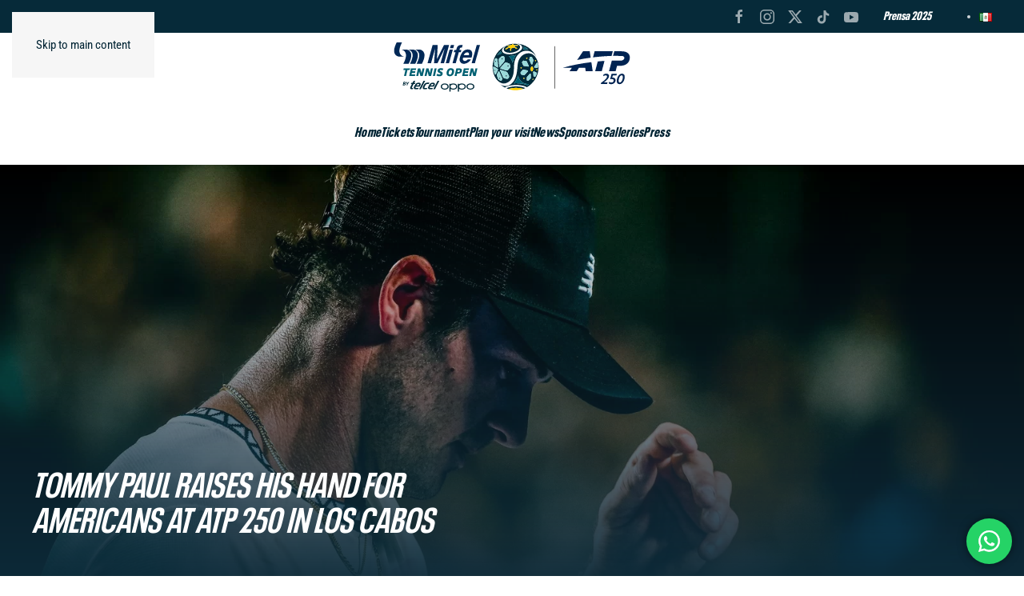

--- FILE ---
content_type: text/html; charset=UTF-8
request_url: https://loscabostennisopen.com/en/2023/07/11/tommy-paul-raises-his-hand-for-americans-at-atp-250-in-los-cabos/
body_size: 26454
content:
<!DOCTYPE html>
<html lang="en-US">
    <head>
        <meta charset="UTF-8">
        <meta name="viewport" content="width=device-width, initial-scale=1">
        <link rel="icon" href="/wp-content/uploads/2023/06/favicon_2023.png" sizes="any">
                <link rel="apple-touch-icon" href="/wp-content/uploads/2024/02/apple-touch-icon.png">
                <title>Tommy Paul raises his hand for Americans at ATP 250 in Los Cabos &#8211; Los Cabos Tennis Open</title>
<meta name='robots' content='max-image-preview:large' />
<link rel="alternate" href="https://loscabostennisopen.com/2023/07/10/tommy-paul-levanta-la-mano-por-los-estadounidenses-en-el-atp-250-de-los-cabos/" hreflang="es" />
<link rel="alternate" href="https://loscabostennisopen.com/en/2023/07/11/tommy-paul-raises-his-hand-for-americans-at-atp-250-in-los-cabos/" hreflang="en" />
<link rel="alternate" type="application/rss+xml" title="Los Cabos Tennis Open &raquo; Feed" href="https://loscabostennisopen.com/en/feed/" />
<link rel="alternate" type="application/rss+xml" title="Los Cabos Tennis Open &raquo; Comments Feed" href="https://loscabostennisopen.com/en/comments/feed/" />
<link rel="alternate" title="oEmbed (JSON)" type="application/json+oembed" href="https://loscabostennisopen.com/wp-json/oembed/1.0/embed?url=https%3A%2F%2Floscabostennisopen.com%2Fen%2F2023%2F07%2F11%2Ftommy-paul-raises-his-hand-for-americans-at-atp-250-in-los-cabos%2F" />
<link rel="alternate" title="oEmbed (XML)" type="text/xml+oembed" href="https://loscabostennisopen.com/wp-json/oembed/1.0/embed?url=https%3A%2F%2Floscabostennisopen.com%2Fen%2F2023%2F07%2F11%2Ftommy-paul-raises-his-hand-for-americans-at-atp-250-in-los-cabos%2F&#038;format=xml" />
<link rel='stylesheet' id='ht_ctc_main_css-css' href='https://loscabostennisopen.com/wp-content/plugins/click-to-chat-for-whatsapp/new/inc/assets/css/main.css?ver=4.24' media='all' />
<style id='wp-emoji-styles-inline-css'>

	img.wp-smiley, img.emoji {
		display: inline !important;
		border: none !important;
		box-shadow: none !important;
		height: 1em !important;
		width: 1em !important;
		margin: 0 0.07em !important;
		vertical-align: -0.1em !important;
		background: none !important;
		padding: 0 !important;
	}
/*# sourceURL=wp-emoji-styles-inline-css */
</style>
<style id='wp-block-library-inline-css'>
:root{--wp-block-synced-color:#7a00df;--wp-block-synced-color--rgb:122,0,223;--wp-bound-block-color:var(--wp-block-synced-color);--wp-editor-canvas-background:#ddd;--wp-admin-theme-color:#007cba;--wp-admin-theme-color--rgb:0,124,186;--wp-admin-theme-color-darker-10:#006ba1;--wp-admin-theme-color-darker-10--rgb:0,107,160.5;--wp-admin-theme-color-darker-20:#005a87;--wp-admin-theme-color-darker-20--rgb:0,90,135;--wp-admin-border-width-focus:2px}@media (min-resolution:192dpi){:root{--wp-admin-border-width-focus:1.5px}}.wp-element-button{cursor:pointer}:root .has-very-light-gray-background-color{background-color:#eee}:root .has-very-dark-gray-background-color{background-color:#313131}:root .has-very-light-gray-color{color:#eee}:root .has-very-dark-gray-color{color:#313131}:root .has-vivid-green-cyan-to-vivid-cyan-blue-gradient-background{background:linear-gradient(135deg,#00d084,#0693e3)}:root .has-purple-crush-gradient-background{background:linear-gradient(135deg,#34e2e4,#4721fb 50%,#ab1dfe)}:root .has-hazy-dawn-gradient-background{background:linear-gradient(135deg,#faaca8,#dad0ec)}:root .has-subdued-olive-gradient-background{background:linear-gradient(135deg,#fafae1,#67a671)}:root .has-atomic-cream-gradient-background{background:linear-gradient(135deg,#fdd79a,#004a59)}:root .has-nightshade-gradient-background{background:linear-gradient(135deg,#330968,#31cdcf)}:root .has-midnight-gradient-background{background:linear-gradient(135deg,#020381,#2874fc)}:root{--wp--preset--font-size--normal:16px;--wp--preset--font-size--huge:42px}.has-regular-font-size{font-size:1em}.has-larger-font-size{font-size:2.625em}.has-normal-font-size{font-size:var(--wp--preset--font-size--normal)}.has-huge-font-size{font-size:var(--wp--preset--font-size--huge)}.has-text-align-center{text-align:center}.has-text-align-left{text-align:left}.has-text-align-right{text-align:right}.has-fit-text{white-space:nowrap!important}#end-resizable-editor-section{display:none}.aligncenter{clear:both}.items-justified-left{justify-content:flex-start}.items-justified-center{justify-content:center}.items-justified-right{justify-content:flex-end}.items-justified-space-between{justify-content:space-between}.screen-reader-text{border:0;clip-path:inset(50%);height:1px;margin:-1px;overflow:hidden;padding:0;position:absolute;width:1px;word-wrap:normal!important}.screen-reader-text:focus{background-color:#ddd;clip-path:none;color:#444;display:block;font-size:1em;height:auto;left:5px;line-height:normal;padding:15px 23px 14px;text-decoration:none;top:5px;width:auto;z-index:100000}html :where(.has-border-color){border-style:solid}html :where([style*=border-top-color]){border-top-style:solid}html :where([style*=border-right-color]){border-right-style:solid}html :where([style*=border-bottom-color]){border-bottom-style:solid}html :where([style*=border-left-color]){border-left-style:solid}html :where([style*=border-width]){border-style:solid}html :where([style*=border-top-width]){border-top-style:solid}html :where([style*=border-right-width]){border-right-style:solid}html :where([style*=border-bottom-width]){border-bottom-style:solid}html :where([style*=border-left-width]){border-left-style:solid}html :where(img[class*=wp-image-]){height:auto;max-width:100%}:where(figure){margin:0 0 1em}html :where(.is-position-sticky){--wp-admin--admin-bar--position-offset:var(--wp-admin--admin-bar--height,0px)}@media screen and (max-width:600px){html :where(.is-position-sticky){--wp-admin--admin-bar--position-offset:0px}}

/*# sourceURL=wp-block-library-inline-css */
</style><style id='global-styles-inline-css'>
:root{--wp--preset--aspect-ratio--square: 1;--wp--preset--aspect-ratio--4-3: 4/3;--wp--preset--aspect-ratio--3-4: 3/4;--wp--preset--aspect-ratio--3-2: 3/2;--wp--preset--aspect-ratio--2-3: 2/3;--wp--preset--aspect-ratio--16-9: 16/9;--wp--preset--aspect-ratio--9-16: 9/16;--wp--preset--color--black: #000000;--wp--preset--color--cyan-bluish-gray: #abb8c3;--wp--preset--color--white: #ffffff;--wp--preset--color--pale-pink: #f78da7;--wp--preset--color--vivid-red: #cf2e2e;--wp--preset--color--luminous-vivid-orange: #ff6900;--wp--preset--color--luminous-vivid-amber: #fcb900;--wp--preset--color--light-green-cyan: #7bdcb5;--wp--preset--color--vivid-green-cyan: #00d084;--wp--preset--color--pale-cyan-blue: #8ed1fc;--wp--preset--color--vivid-cyan-blue: #0693e3;--wp--preset--color--vivid-purple: #9b51e0;--wp--preset--gradient--vivid-cyan-blue-to-vivid-purple: linear-gradient(135deg,rgb(6,147,227) 0%,rgb(155,81,224) 100%);--wp--preset--gradient--light-green-cyan-to-vivid-green-cyan: linear-gradient(135deg,rgb(122,220,180) 0%,rgb(0,208,130) 100%);--wp--preset--gradient--luminous-vivid-amber-to-luminous-vivid-orange: linear-gradient(135deg,rgb(252,185,0) 0%,rgb(255,105,0) 100%);--wp--preset--gradient--luminous-vivid-orange-to-vivid-red: linear-gradient(135deg,rgb(255,105,0) 0%,rgb(207,46,46) 100%);--wp--preset--gradient--very-light-gray-to-cyan-bluish-gray: linear-gradient(135deg,rgb(238,238,238) 0%,rgb(169,184,195) 100%);--wp--preset--gradient--cool-to-warm-spectrum: linear-gradient(135deg,rgb(74,234,220) 0%,rgb(151,120,209) 20%,rgb(207,42,186) 40%,rgb(238,44,130) 60%,rgb(251,105,98) 80%,rgb(254,248,76) 100%);--wp--preset--gradient--blush-light-purple: linear-gradient(135deg,rgb(255,206,236) 0%,rgb(152,150,240) 100%);--wp--preset--gradient--blush-bordeaux: linear-gradient(135deg,rgb(254,205,165) 0%,rgb(254,45,45) 50%,rgb(107,0,62) 100%);--wp--preset--gradient--luminous-dusk: linear-gradient(135deg,rgb(255,203,112) 0%,rgb(199,81,192) 50%,rgb(65,88,208) 100%);--wp--preset--gradient--pale-ocean: linear-gradient(135deg,rgb(255,245,203) 0%,rgb(182,227,212) 50%,rgb(51,167,181) 100%);--wp--preset--gradient--electric-grass: linear-gradient(135deg,rgb(202,248,128) 0%,rgb(113,206,126) 100%);--wp--preset--gradient--midnight: linear-gradient(135deg,rgb(2,3,129) 0%,rgb(40,116,252) 100%);--wp--preset--font-size--small: 13px;--wp--preset--font-size--medium: 20px;--wp--preset--font-size--large: 36px;--wp--preset--font-size--x-large: 42px;--wp--preset--spacing--20: 0.44rem;--wp--preset--spacing--30: 0.67rem;--wp--preset--spacing--40: 1rem;--wp--preset--spacing--50: 1.5rem;--wp--preset--spacing--60: 2.25rem;--wp--preset--spacing--70: 3.38rem;--wp--preset--spacing--80: 5.06rem;--wp--preset--shadow--natural: 6px 6px 9px rgba(0, 0, 0, 0.2);--wp--preset--shadow--deep: 12px 12px 50px rgba(0, 0, 0, 0.4);--wp--preset--shadow--sharp: 6px 6px 0px rgba(0, 0, 0, 0.2);--wp--preset--shadow--outlined: 6px 6px 0px -3px rgb(255, 255, 255), 6px 6px rgb(0, 0, 0);--wp--preset--shadow--crisp: 6px 6px 0px rgb(0, 0, 0);}:where(.is-layout-flex){gap: 0.5em;}:where(.is-layout-grid){gap: 0.5em;}body .is-layout-flex{display: flex;}.is-layout-flex{flex-wrap: wrap;align-items: center;}.is-layout-flex > :is(*, div){margin: 0;}body .is-layout-grid{display: grid;}.is-layout-grid > :is(*, div){margin: 0;}:where(.wp-block-columns.is-layout-flex){gap: 2em;}:where(.wp-block-columns.is-layout-grid){gap: 2em;}:where(.wp-block-post-template.is-layout-flex){gap: 1.25em;}:where(.wp-block-post-template.is-layout-grid){gap: 1.25em;}.has-black-color{color: var(--wp--preset--color--black) !important;}.has-cyan-bluish-gray-color{color: var(--wp--preset--color--cyan-bluish-gray) !important;}.has-white-color{color: var(--wp--preset--color--white) !important;}.has-pale-pink-color{color: var(--wp--preset--color--pale-pink) !important;}.has-vivid-red-color{color: var(--wp--preset--color--vivid-red) !important;}.has-luminous-vivid-orange-color{color: var(--wp--preset--color--luminous-vivid-orange) !important;}.has-luminous-vivid-amber-color{color: var(--wp--preset--color--luminous-vivid-amber) !important;}.has-light-green-cyan-color{color: var(--wp--preset--color--light-green-cyan) !important;}.has-vivid-green-cyan-color{color: var(--wp--preset--color--vivid-green-cyan) !important;}.has-pale-cyan-blue-color{color: var(--wp--preset--color--pale-cyan-blue) !important;}.has-vivid-cyan-blue-color{color: var(--wp--preset--color--vivid-cyan-blue) !important;}.has-vivid-purple-color{color: var(--wp--preset--color--vivid-purple) !important;}.has-black-background-color{background-color: var(--wp--preset--color--black) !important;}.has-cyan-bluish-gray-background-color{background-color: var(--wp--preset--color--cyan-bluish-gray) !important;}.has-white-background-color{background-color: var(--wp--preset--color--white) !important;}.has-pale-pink-background-color{background-color: var(--wp--preset--color--pale-pink) !important;}.has-vivid-red-background-color{background-color: var(--wp--preset--color--vivid-red) !important;}.has-luminous-vivid-orange-background-color{background-color: var(--wp--preset--color--luminous-vivid-orange) !important;}.has-luminous-vivid-amber-background-color{background-color: var(--wp--preset--color--luminous-vivid-amber) !important;}.has-light-green-cyan-background-color{background-color: var(--wp--preset--color--light-green-cyan) !important;}.has-vivid-green-cyan-background-color{background-color: var(--wp--preset--color--vivid-green-cyan) !important;}.has-pale-cyan-blue-background-color{background-color: var(--wp--preset--color--pale-cyan-blue) !important;}.has-vivid-cyan-blue-background-color{background-color: var(--wp--preset--color--vivid-cyan-blue) !important;}.has-vivid-purple-background-color{background-color: var(--wp--preset--color--vivid-purple) !important;}.has-black-border-color{border-color: var(--wp--preset--color--black) !important;}.has-cyan-bluish-gray-border-color{border-color: var(--wp--preset--color--cyan-bluish-gray) !important;}.has-white-border-color{border-color: var(--wp--preset--color--white) !important;}.has-pale-pink-border-color{border-color: var(--wp--preset--color--pale-pink) !important;}.has-vivid-red-border-color{border-color: var(--wp--preset--color--vivid-red) !important;}.has-luminous-vivid-orange-border-color{border-color: var(--wp--preset--color--luminous-vivid-orange) !important;}.has-luminous-vivid-amber-border-color{border-color: var(--wp--preset--color--luminous-vivid-amber) !important;}.has-light-green-cyan-border-color{border-color: var(--wp--preset--color--light-green-cyan) !important;}.has-vivid-green-cyan-border-color{border-color: var(--wp--preset--color--vivid-green-cyan) !important;}.has-pale-cyan-blue-border-color{border-color: var(--wp--preset--color--pale-cyan-blue) !important;}.has-vivid-cyan-blue-border-color{border-color: var(--wp--preset--color--vivid-cyan-blue) !important;}.has-vivid-purple-border-color{border-color: var(--wp--preset--color--vivid-purple) !important;}.has-vivid-cyan-blue-to-vivid-purple-gradient-background{background: var(--wp--preset--gradient--vivid-cyan-blue-to-vivid-purple) !important;}.has-light-green-cyan-to-vivid-green-cyan-gradient-background{background: var(--wp--preset--gradient--light-green-cyan-to-vivid-green-cyan) !important;}.has-luminous-vivid-amber-to-luminous-vivid-orange-gradient-background{background: var(--wp--preset--gradient--luminous-vivid-amber-to-luminous-vivid-orange) !important;}.has-luminous-vivid-orange-to-vivid-red-gradient-background{background: var(--wp--preset--gradient--luminous-vivid-orange-to-vivid-red) !important;}.has-very-light-gray-to-cyan-bluish-gray-gradient-background{background: var(--wp--preset--gradient--very-light-gray-to-cyan-bluish-gray) !important;}.has-cool-to-warm-spectrum-gradient-background{background: var(--wp--preset--gradient--cool-to-warm-spectrum) !important;}.has-blush-light-purple-gradient-background{background: var(--wp--preset--gradient--blush-light-purple) !important;}.has-blush-bordeaux-gradient-background{background: var(--wp--preset--gradient--blush-bordeaux) !important;}.has-luminous-dusk-gradient-background{background: var(--wp--preset--gradient--luminous-dusk) !important;}.has-pale-ocean-gradient-background{background: var(--wp--preset--gradient--pale-ocean) !important;}.has-electric-grass-gradient-background{background: var(--wp--preset--gradient--electric-grass) !important;}.has-midnight-gradient-background{background: var(--wp--preset--gradient--midnight) !important;}.has-small-font-size{font-size: var(--wp--preset--font-size--small) !important;}.has-medium-font-size{font-size: var(--wp--preset--font-size--medium) !important;}.has-large-font-size{font-size: var(--wp--preset--font-size--large) !important;}.has-x-large-font-size{font-size: var(--wp--preset--font-size--x-large) !important;}
:where(.wp-block-visual-portfolio-loop.is-layout-flex){gap: 1.25em;}:where(.wp-block-visual-portfolio-loop.is-layout-grid){gap: 1.25em;}
/*# sourceURL=global-styles-inline-css */
</style>

<style id='classic-theme-styles-inline-css'>
/*! This file is auto-generated */
.wp-block-button__link{color:#fff;background-color:#32373c;border-radius:9999px;box-shadow:none;text-decoration:none;padding:calc(.667em + 2px) calc(1.333em + 2px);font-size:1.125em}.wp-block-file__button{background:#32373c;color:#fff;text-decoration:none}
/*# sourceURL=/wp-includes/css/classic-themes.min.css */
</style>
<link rel='stylesheet' id='ditty-displays-css' href='https://loscabostennisopen.com/wp-content/plugins/ditty-news-ticker/build/dittyDisplays.css?ver=3.1.56' media='all' />
<link rel='stylesheet' id='ditty-fontawesome-css' href='https://loscabostennisopen.com/wp-content/plugins/ditty-news-ticker/includes/libs/fontawesome-6.4.0/css/all.css?ver=6.4.0' media='' />
<style id='wp-block-heading-inline-css'>
h1:where(.wp-block-heading).has-background,h2:where(.wp-block-heading).has-background,h3:where(.wp-block-heading).has-background,h4:where(.wp-block-heading).has-background,h5:where(.wp-block-heading).has-background,h6:where(.wp-block-heading).has-background{padding:1.25em 2.375em}h1.has-text-align-left[style*=writing-mode]:where([style*=vertical-lr]),h1.has-text-align-right[style*=writing-mode]:where([style*=vertical-rl]),h2.has-text-align-left[style*=writing-mode]:where([style*=vertical-lr]),h2.has-text-align-right[style*=writing-mode]:where([style*=vertical-rl]),h3.has-text-align-left[style*=writing-mode]:where([style*=vertical-lr]),h3.has-text-align-right[style*=writing-mode]:where([style*=vertical-rl]),h4.has-text-align-left[style*=writing-mode]:where([style*=vertical-lr]),h4.has-text-align-right[style*=writing-mode]:where([style*=vertical-rl]),h5.has-text-align-left[style*=writing-mode]:where([style*=vertical-lr]),h5.has-text-align-right[style*=writing-mode]:where([style*=vertical-rl]),h6.has-text-align-left[style*=writing-mode]:where([style*=vertical-lr]),h6.has-text-align-right[style*=writing-mode]:where([style*=vertical-rl]){rotate:180deg}
/*# sourceURL=https://loscabostennisopen.com/wp-includes/blocks/heading/style.min.css */
</style>
<style id='wp-block-paragraph-inline-css'>
.is-small-text{font-size:.875em}.is-regular-text{font-size:1em}.is-large-text{font-size:2.25em}.is-larger-text{font-size:3em}.has-drop-cap:not(:focus):first-letter{float:left;font-size:8.4em;font-style:normal;font-weight:100;line-height:.68;margin:.05em .1em 0 0;text-transform:uppercase}body.rtl .has-drop-cap:not(:focus):first-letter{float:none;margin-left:.1em}p.has-drop-cap.has-background{overflow:hidden}:root :where(p.has-background){padding:1.25em 2.375em}:where(p.has-text-color:not(.has-link-color)) a{color:inherit}p.has-text-align-left[style*="writing-mode:vertical-lr"],p.has-text-align-right[style*="writing-mode:vertical-rl"]{rotate:180deg}
/*# sourceURL=https://loscabostennisopen.com/wp-includes/blocks/paragraph/style.min.css */
</style>
<style id='wp-block-list-inline-css'>
ol,ul{box-sizing:border-box}:root :where(.wp-block-list.has-background){padding:1.25em 2.375em}
/*# sourceURL=https://loscabostennisopen.com/wp-includes/blocks/list/style.min.css */
</style>
<link rel='stylesheet' id='theme.css-css' href='https://loscabostennisopen.com/wp-content/plugins/popup-builder/public/css/theme.css?ver=4.3.9' media='all' />
<link rel='stylesheet' id='wk-styles-css' href='https://loscabostennisopen.com/wp-content/plugins/widgetkit/cache/wk-styles-839b2584.css?ver=6.9' media='all' />
<link rel='stylesheet' id='auto_photo_albums-media-boxes--css' href='https://loscabostennisopen.com/wp-content/plugins/wp_auto_photo_albums/plugin/components/Media%20Boxes/css/mediaBoxes.css?ver=3.2' media='all' />
<link rel='stylesheet' id='auto_photo_albums-font-awesome-css' href='https://loscabostennisopen.com/wp-content/plugins/wp_auto_photo_albums/plugin/components/Font%20Awesome/css/font-awesome.min.css?ver=3.2' media='all' />
<link rel='stylesheet' id='auto_photo_albums-fancybox-css' href='https://loscabostennisopen.com/wp-content/plugins/wp_auto_photo_albums/plugin/components/Fancybox/jquery.fancybox.min.css?ver=3.2' media='all' />
<link rel='stylesheet' id='auto_photo_albums-magnific-popup-css' href='https://loscabostennisopen.com/wp-content/plugins/wp_auto_photo_albums/plugin/components/Magnific%20Popup/magnific-popup.css?ver=3.2' media='all' />
<link rel='stylesheet' id='auto_photo_albums-auto-photo-albums-css' href='https://loscabostennisopen.com/wp-content/plugins/wp_auto_photo_albums/plugin/autoPhotoAlbums.css?ver=3.2' media='all' />
<link rel='stylesheet' id='auto_photo_albums-extra-style-css' href='https://loscabostennisopen.com/wp-content/plugins/wp_auto_photo_albums/plugin_extra/extra_style.css?ver=3.2' media='all' />
<link rel='stylesheet' id='AcuminProExtraCond-Medium-css' href='https://loscabostennisopen.com/wp-content/themes/yootheme/fonts/fuentes_atc/fuentes_atc.css?ver=6.9' media='all' />
<link rel='stylesheet' id='Sonus-ExtraBold-css' href='https://loscabostennisopen.com/wp-content/themes/yootheme/fonts/fuentes_atc/fuentes_atc.css?ver=6.9' media='all' />
<link rel='stylesheet' id='Sonus-BlackItalic-css' href='https://loscabostennisopen.com/wp-content/themes/yootheme/fonts/fuentes_atc/fuentes_atc.css?ver=6.9' media='all' />
<link rel='stylesheet' id='NeuePlak-CondBlack-css' href='https://loscabostennisopen.com/wp-content/themes/yootheme/fonts/fuentes_atc/fuentes_atc.css?ver=6.9' media='all' />
<link rel='stylesheet' id='pscrollbar-css' href='https://loscabostennisopen.com/wp-content/plugins/quadmenu/assets/frontend/pscrollbar/perfect-scrollbar.min.css?ver=3.2.4' media='all' />
<link rel='stylesheet' id='owlcarousel-css' href='https://loscabostennisopen.com/wp-content/plugins/quadmenu/assets/frontend/owlcarousel/owl.carousel.min.css?ver=3.2.4' media='all' />
<link rel='stylesheet' id='quadmenu-normalize-css' href='https://loscabostennisopen.com/wp-content/plugins/quadmenu/assets/frontend/css/quadmenu-normalize.css?ver=3.2.4' media='all' />
<link rel='stylesheet' id='quadmenu-widgets-css' href='https://loscabostennisopen.com/wp-content/uploads/yootheme/quadmenu-widgets.css?ver=1708899429' media='all' />
<link rel='stylesheet' id='quadmenu-css' href='https://loscabostennisopen.com/wp-content/plugins/quadmenu/build/frontend/style.css?ver=3.2.4' media='all' />
<link rel='stylesheet' id='quadmenu-locations-css' href='https://loscabostennisopen.com/wp-content/uploads/yootheme/quadmenu-locations.css?ver=1708899429' media='all' />
<link rel='stylesheet' id='dashicons-css' href='https://loscabostennisopen.com/wp-includes/css/dashicons.min.css?ver=6.9' media='all' />
<link rel='stylesheet' id='hurrytimer-css' href='https://loscabostennisopen.com/wp-content/uploads/hurrytimer/css/104492f65b063cea.css?ver=6.9' media='all' />
<link rel='stylesheet' id='um_fonticons_ii-css' href='https://loscabostennisopen.com/wp-content/plugins/ultimate-member/assets/css/um-fonticons-ii.css?ver=2.6.11' media='all' />
<link rel='stylesheet' id='um_fonticons_fa-css' href='https://loscabostennisopen.com/wp-content/plugins/ultimate-member/assets/css/um-fonticons-fa.css?ver=2.6.11' media='all' />
<link rel='stylesheet' id='select2-css' href='https://loscabostennisopen.com/wp-content/plugins/ultimate-member/assets/css/select2/select2.min.css?ver=4.0.13' media='all' />
<link rel='stylesheet' id='um_crop-css' href='https://loscabostennisopen.com/wp-content/plugins/ultimate-member/assets/css/um-crop.css?ver=2.6.11' media='all' />
<link rel='stylesheet' id='um_modal-css' href='https://loscabostennisopen.com/wp-content/plugins/ultimate-member/assets/css/um-modal.css?ver=2.6.11' media='all' />
<link rel='stylesheet' id='um_styles-css' href='https://loscabostennisopen.com/wp-content/plugins/ultimate-member/assets/css/um-styles.css?ver=2.6.11' media='all' />
<link rel='stylesheet' id='um_profile-css' href='https://loscabostennisopen.com/wp-content/plugins/ultimate-member/assets/css/um-profile.css?ver=2.6.11' media='all' />
<link rel='stylesheet' id='um_account-css' href='https://loscabostennisopen.com/wp-content/plugins/ultimate-member/assets/css/um-account.css?ver=2.6.11' media='all' />
<link rel='stylesheet' id='um_misc-css' href='https://loscabostennisopen.com/wp-content/plugins/ultimate-member/assets/css/um-misc.css?ver=2.6.11' media='all' />
<link rel='stylesheet' id='um_fileupload-css' href='https://loscabostennisopen.com/wp-content/plugins/ultimate-member/assets/css/um-fileupload.css?ver=2.6.11' media='all' />
<link rel='stylesheet' id='um_datetime-css' href='https://loscabostennisopen.com/wp-content/plugins/ultimate-member/assets/css/pickadate/default.css?ver=2.6.11' media='all' />
<link rel='stylesheet' id='um_datetime_date-css' href='https://loscabostennisopen.com/wp-content/plugins/ultimate-member/assets/css/pickadate/default.date.css?ver=2.6.11' media='all' />
<link rel='stylesheet' id='um_datetime_time-css' href='https://loscabostennisopen.com/wp-content/plugins/ultimate-member/assets/css/pickadate/default.time.css?ver=2.6.11' media='all' />
<link rel='stylesheet' id='um_raty-css' href='https://loscabostennisopen.com/wp-content/plugins/ultimate-member/assets/css/um-raty.css?ver=2.6.11' media='all' />
<link rel='stylesheet' id='um_scrollbar-css' href='https://loscabostennisopen.com/wp-content/plugins/ultimate-member/assets/css/simplebar.css?ver=2.6.11' media='all' />
<link rel='stylesheet' id='um_tipsy-css' href='https://loscabostennisopen.com/wp-content/plugins/ultimate-member/assets/css/um-tipsy.css?ver=2.6.11' media='all' />
<link rel='stylesheet' id='um_responsive-css' href='https://loscabostennisopen.com/wp-content/plugins/ultimate-member/assets/css/um-responsive.css?ver=2.6.11' media='all' />
<link rel='stylesheet' id='um_default_css-css' href='https://loscabostennisopen.com/wp-content/plugins/ultimate-member/assets/css/um-old-default.css?ver=2.6.11' media='all' />
<link href="https://loscabostennisopen.com/wp-content/themes/yootheme/css/theme.1.css?ver=1752287368" rel="stylesheet">
<!--n2css--><!--n2js--><script src="https://loscabostennisopen.com/wp-includes/js/jquery/jquery.min.js?ver=3.7.1" id="jquery-core-js"></script>
<script src="https://loscabostennisopen.com/wp-includes/js/jquery/jquery-migrate.min.js?ver=3.4.1" id="jquery-migrate-js"></script>
<script id="Popup.js-js-before">
var sgpbPublicUrl = "https:\/\/loscabostennisopen.com\/wp-content\/plugins\/popup-builder\/public\/";
var SGPB_JS_LOCALIZATION = {"imageSupportAlertMessage":"Only image files supported","pdfSupportAlertMessage":"Only pdf files supported","areYouSure":"Are you sure?","addButtonSpinner":"L","audioSupportAlertMessage":"Only audio files supported (e.g.: mp3, wav, m4a, ogg)","publishPopupBeforeElementor":"Please, publish the popup before starting to use Elementor with it!","publishPopupBeforeDivi":"Please, publish the popup before starting to use Divi Builder with it!","closeButtonAltText":"Close"};
//# sourceURL=Popup.js-js-before
</script>
<script src="https://loscabostennisopen.com/wp-content/plugins/popup-builder/public/js/Popup.js?ver=4.3.9" id="Popup.js-js"></script>
<script src="https://loscabostennisopen.com/wp-content/plugins/popup-builder/public/js/PopupConfig.js?ver=4.3.9" id="PopupConfig.js-js"></script>
<script id="PopupBuilder.js-js-before">
var SGPB_POPUP_PARAMS = {"popupTypeAgeRestriction":"ageRestriction","defaultThemeImages":{"1":"https:\/\/loscabostennisopen.com\/wp-content\/plugins\/popup-builder\/public\/img\/theme_1\/close.png","2":"https:\/\/loscabostennisopen.com\/wp-content\/plugins\/popup-builder\/public\/img\/theme_2\/close.png","3":"https:\/\/loscabostennisopen.com\/wp-content\/plugins\/popup-builder\/public\/img\/theme_3\/close.png","5":"https:\/\/loscabostennisopen.com\/wp-content\/plugins\/popup-builder\/public\/img\/theme_5\/close.png","6":"https:\/\/loscabostennisopen.com\/wp-content\/plugins\/popup-builder\/public\/img\/theme_6\/close.png"},"homePageUrl":"https:\/\/loscabostennisopen.com\/","isPreview":false,"convertedIdsReverse":[],"dontShowPopupExpireTime":365,"conditionalJsClasses":[],"disableAnalyticsGeneral":false};
var SGPB_JS_PACKAGES = {"packages":{"current":1,"free":1,"silver":2,"gold":3,"platinum":4},"extensions":{"geo-targeting":false,"advanced-closing":false}};
var SGPB_JS_PARAMS = {"ajaxUrl":"https:\/\/loscabostennisopen.com\/wp-admin\/admin-ajax.php","nonce":"9601a5519a"};
//# sourceURL=PopupBuilder.js-js-before
</script>
<script src="https://loscabostennisopen.com/wp-content/plugins/popup-builder/public/js/PopupBuilder.js?ver=4.3.9" id="PopupBuilder.js-js"></script>
<script src="https://loscabostennisopen.com/wp-content/plugins/widgetkit/cache/uikit2-03de8ca3.js?ver=6.9" id="uikit2-js"></script>
<script src="https://loscabostennisopen.com/wp-content/plugins/widgetkit/cache/wk-scripts-9f539396.js?ver=6.9" id="wk-scripts-js"></script>
<script src="https://loscabostennisopen.com/wp-content/plugins/wp_auto_photo_albums/plugin/components/Isotope/jquery.isotope.min.js?ver=3.2" id="auto_photo_albums-isotope-js-js"></script>
<script src="https://loscabostennisopen.com/wp-content/plugins/wp_auto_photo_albums/plugin/components/imagesLoaded/jquery.imagesLoaded.min.js?ver=3.2" id="auto_photo_albums-images-loaded-js-js"></script>
<script src="https://loscabostennisopen.com/wp-content/plugins/wp_auto_photo_albums/plugin/components/Transit/jquery.transit.min.js?ver=3.2" id="auto_photo_albums-transit-js-js"></script>
<script src="https://loscabostennisopen.com/wp-content/plugins/wp_auto_photo_albums/plugin/components/jQuery%20Easing/jquery.easing.js?ver=3.2" id="auto_photo_albums-easing-js-js"></script>
<script src="https://loscabostennisopen.com/wp-content/plugins/wp_auto_photo_albums/plugin/components/jQuery%20Visible/jquery.visible.min.js?ver=3.2" id="auto_photo_albums-visible-js-js"></script>
<script src="https://loscabostennisopen.com/wp-content/plugins/wp_auto_photo_albums/plugin/components/Modernizr/modernizr.custom.min.js?ver=3.2" id="auto_photo_albums-modernizr-custom-js-js"></script>
<script src="https://loscabostennisopen.com/wp-content/plugins/wp_auto_photo_albums/plugin/components/Fancybox/jquery.fancybox.min.js?ver=3.2" id="auto_photo_albums-fancybox-js-js"></script>
<script src="https://loscabostennisopen.com/wp-content/plugins/wp_auto_photo_albums/plugin/components/Magnific%20Popup/jquery.magnific-popup.min.js?ver=3.2" id="auto_photo_albums-magnific-popup-js-js"></script>
<script src="https://loscabostennisopen.com/wp-content/plugins/wp_auto_photo_albums/plugin/components/Media%20Boxes/js/jquery.mediaBoxes.js?ver=3.2" id="auto_photo_albums-media-boxes-js-js"></script>
<script src="https://loscabostennisopen.com/wp-content/plugins/wp_auto_photo_albums/plugin/jquery.autoPhotoAlbums.js?ver=3.2" id="auto_photo_albums-auto-photo-albums-js-js"></script>
<script src="https://loscabostennisopen.com/wp-content/plugins/wp_auto_photo_albums/plugin_extra/init.js?ver=3.2" id="auto_photo_albums-auto-photo-albums-js-init-js"></script>
<script src="https://loscabostennisopen.com/wp-content/plugins/wp_auto_photo_albums/plugin/components/Media%20Boxes/js/jquery.mediaBoxes.dropdown.js?ver=3.2" id="auto_photo_albums-media-boxes-dropdown-js-js"></script>
<script src="https://loscabostennisopen.com/wp-content/plugins/ultimate-member/assets/js/um-gdpr.min.js?ver=2.6.11" id="um-gdpr-js"></script>
<link rel="https://api.w.org/" href="https://loscabostennisopen.com/wp-json/" /><link rel="alternate" title="JSON" type="application/json" href="https://loscabostennisopen.com/wp-json/wp/v2/posts/9317" /><link rel="EditURI" type="application/rsd+xml" title="RSD" href="https://loscabostennisopen.com/xmlrpc.php?rsd" />
<meta name="generator" content="WordPress 6.9" />
<link rel="canonical" href="https://loscabostennisopen.com/en/2023/07/11/tommy-paul-raises-his-hand-for-americans-at-atp-250-in-los-cabos/" />
<link rel='shortlink' href='https://loscabostennisopen.com/?p=9317' />
<!-- Google tag (gtag.js) -->
<script async src="https://www.googletagmanager.com/gtag/js?id=G-7WGY4C4B6Q"></script>
<script>
  window.dataLayer = window.dataLayer || [];
  function gtag(){dataLayer.push(arguments);}
  gtag('js', new Date());

  gtag('config', 'G-7WGY4C4B6Q');
</script>
<!-- TikTok Pixel  -->
<script>
		!function (w, d, t) {
		  w.TiktokAnalyticsObject=t;var ttq=w[t]=w[t]||[];ttq.methods=["page","track","identify","instances","debug","on","off","once","ready","alias","group","enableCookie","disableCookie"],ttq.setAndDefer=function(t,e){t[e]=function(){t.push([e].concat(Array.prototype.slice.call(arguments,0)))}};for(var i=0;i<ttq.methods.length;i++)ttq.setAndDefer(ttq,ttq.methods[i]);ttq.instance=function(t){for(var e=ttq._i[t]||[],n=0;n<ttq.methods.length;n++
)ttq.setAndDefer(e,ttq.methods[n]);return e},ttq.load=function(e,n){var i="https://analytics.tiktok.com/i18n/pixel/events.js";ttq._i=ttq._i||{},ttq._i[e]=[],ttq._i[e]._u=i,ttq._t=ttq._t||{},ttq._t[e]=+new Date,ttq._o=ttq._o||{},ttq._o[e]=n||{};n=document.createElement("script");n.type="text/javascript",n.async=!0,n.src=i+"?sdkid="+e+"&lib="+t;e=document.getElementsByTagName("script")[0];e.parentNode.insertBefore(n,e)};
		
		  ttq.load('CIETJV3C77U7QBTN1H8G');
		  ttq.page();
		}(window, document, 'ttq');
	</script>
	<script type='text/javascript'>
/* <![CDATA[ */
var VPData = {"version":"3.3.16","pro":false,"__":{"couldnt_retrieve_vp":"Couldn't retrieve Visual Portfolio ID.","pswp_close":"Close (Esc)","pswp_share":"Share","pswp_fs":"Toggle fullscreen","pswp_zoom":"Zoom in\/out","pswp_prev":"Previous (arrow left)","pswp_next":"Next (arrow right)","pswp_share_fb":"Share on Facebook","pswp_share_tw":"Tweet","pswp_share_x":"X","pswp_share_pin":"Pin it","pswp_download":"Download","fancybox_close":"Close","fancybox_next":"Next","fancybox_prev":"Previous","fancybox_error":"The requested content cannot be loaded. <br \/> Please try again later.","fancybox_play_start":"Start slideshow","fancybox_play_stop":"Pause slideshow","fancybox_full_screen":"Full screen","fancybox_thumbs":"Thumbnails","fancybox_download":"Download","fancybox_share":"Share","fancybox_zoom":"Zoom"},"settingsPopupGallery":{"enable_on_wordpress_images":false,"vendor":"fancybox","deep_linking":true,"deep_linking_url_to_share_images":true,"show_arrows":true,"show_counter":true,"show_zoom_button":true,"show_fullscreen_button":true,"show_share_button":true,"show_close_button":true,"show_thumbs":true,"show_download_button":false,"show_slideshow":false,"click_to_zoom":true,"restore_focus":true},"screenSizes":[320,576,768,992,1200]};
/* ]]> */
</script>
		<noscript>
			<style type="text/css">
				.vp-portfolio__preloader-wrap{display:none}.vp-portfolio__filter-wrap,.vp-portfolio__items-wrap,.vp-portfolio__pagination-wrap,.vp-portfolio__sort-wrap{opacity:1;visibility:visible}.vp-portfolio__item .vp-portfolio__item-img noscript+img,.vp-portfolio__thumbnails-wrap{display:none}
			</style>
		</noscript>
				<style type="text/css">
			.um_request_name {
				display: none !important;
			}
		</style>
	
	<meta name="viewport" content="width=device-width, initial-scale=1.0">

		<style>
		#quadmenu.quadmenu-default_theme .quadmenu-navbar-nav > li.quadmenu-item > a, #quadmenu.quadmenu-default_theme .quadmenu-navbar-nav > li.quadmenu-item > form {
font-family: NeuePlak-CondBlack;
    font-size: 17px;
    font-style: italic;
    letter-spacing: 0.6px;}
    
#quadmenu.quadmenu-default_theme .quadmenu-navbar-nav .quadmenu-dropdown-menu li.quadmenu-item > a{
    
    font-family: NeuePlak-CondBlack;
    font-size: 16px;
    font-style: italic;
    letter-spacing: 0.5px;
    
}

#quadmenu:not(.quadmenu-is-horizontal).quadmenu-mobile-shadow-show {
    box-shadow: 0 0px 0px rgb(0 0 0 / 15%); 
}   
	</style>
			<style type="text/css">
			/* If html does not have either class, do not show lazy loaded images. */
			html:not(.vp-lazyload-enabled):not(.js) .vp-lazyload {
				display: none;
			}
		</style>
		<script>
			document.documentElement.classList.add(
				'vp-lazyload-enabled'
			);
		</script>
		<script src="https://loscabostennisopen.com/wp-content/themes/yootheme/vendor/assets/uikit/dist/js/uikit.min.js?ver=4.5.21"></script>
<script src="https://loscabostennisopen.com/wp-content/themes/yootheme/vendor/assets/uikit/dist/js/uikit-icons-design-bites.min.js?ver=4.5.21"></script>
<script src="https://loscabostennisopen.com/wp-content/themes/yootheme/js/theme.js?ver=4.5.21"></script>
<script>window.yootheme ||= {}; var $theme = yootheme.theme = {"i18n":{"close":{"label":"Close","0":"yootheme"},"totop":{"label":"Back to top","0":"yootheme"},"marker":{"label":"Open","0":"yootheme"},"navbarToggleIcon":{"label":"Open menu","0":"yootheme"},"paginationPrevious":{"label":"Previous page","0":"yootheme"},"paginationNext":{"label":"Next page","0":"yootheme"},"searchIcon":{"toggle":"Open Search","submit":"Submit Search"},"slider":{"next":"Next slide","previous":"Previous slide","slideX":"Slide %s","slideLabel":"%s of %s"},"slideshow":{"next":"Next slide","previous":"Previous slide","slideX":"Slide %s","slideLabel":"%s of %s"},"lightboxPanel":{"next":"Next slide","previous":"Previous slide","slideLabel":"%s of %s","close":"Close"}}};</script>
<script>UIkit.icon.add('twitter','<svg xmlns="http://www.w3.org/2000/svg" height="20" width="20" viewBox="0 0 512 512"><path d="M389.2 48h70.6L305.6 224.2 487 464H345L233.7 318.6 106.5 464H35.8L200.7 275.5 26.8 48H172.4L272.9 180.9 389.2 48zM364.4 421.8h39.1L151.1 88h-42L364.4 421.8z"/></svg>');

UIkit.util.ready(function () {
    // add all URL parts you need to this array in the same order as the switcher items are
    var switcherItems = ['Serie Semana Completa', 'medizin', 'therapie', 'verwaltung'];

    var itemIndex = switcherItems.indexOf(window.location.href.split('#')[1]);
    if (itemIndex > 0) {
        UIkit.switcher('#mySwitcher [uk-switcher]').show(itemIndex);
    }
});

$.ajax('https://freegeoip.net/json/')
  .done(function (e) {
  $('.myclass').addClass(e.country_code);
});</script>    </head>
    <body data-rsssl=1 class="wp-singular post-template-default single single-post postid-9317 single-format-standard wp-theme-yootheme  geoip-continent-NA geoip-country-US">

        <!-- Google Tag Manager (noscript) -->
<noscript><iframe src="https://www.googletagmanager.com/ns.html?id=GTM-5P64R55"
height="0" width="0" style="display:none;visibility:hidden"></iframe></noscript>
<!-- End Google Tag Manager (noscript) -->
        <div class="uk-hidden-visually uk-notification uk-notification-top-left uk-width-auto">
            <div class="uk-notification-message">
                <a href="#tm-main" class="uk-link-reset">Skip to main content</a>
            </div>
        </div>

                <div class="tm-page-container uk-clearfix">

            
            
        
        
        <div class="tm-page uk-margin-auto">

                        


<header class="tm-header-mobile uk-hidden@m">


        <div uk-sticky cls-active="uk-navbar-sticky" sel-target=".uk-navbar-container">
    
        <div class="uk-navbar-container">

            <div class="uk-container uk-container-expand">
                <nav class="uk-navbar" uk-navbar="{&quot;align&quot;:&quot;left&quot;,&quot;container&quot;:&quot;.tm-header-mobile &gt; [uk-sticky]&quot;,&quot;boundary&quot;:&quot;.tm-header-mobile .uk-navbar-container&quot;}">

                                        <div class="uk-navbar-left ">

                                                    <a href="https://loscabostennisopen.com/en/home/" aria-label="Back to home" class="uk-logo uk-navbar-item">
    <img alt loading="eager" width="250" height="54" src="/wp-content/uploads/2025/07/logo_atc_color_2025.svg"></a>                        
                        
                        
                    </div>
                    
                    
                                        <div class="uk-navbar-right">

                                                                            
                                                    <a uk-toggle href="#tm-dialog-mobile" class="uk-navbar-toggle">

        
        <div uk-navbar-toggle-icon></div>

        
    </a>                        
                    </div>
                    
                </nav>
            </div>

        </div>

        </div>
    



        <div id="tm-dialog-mobile" uk-offcanvas="container: true; overlay: true" mode="slide" flip>
        <div class="uk-offcanvas-bar uk-flex uk-flex-column">

                        <button class="uk-offcanvas-close uk-close-large" type="button" uk-close uk-toggle="cls: uk-close-large; mode: media; media: @s"></button>
            
                        <div class="uk-margin-auto-bottom uk-text-center">
                
<div class="uk-grid uk-child-width-1-1" uk-grid>    <div>
<div class="uk-panel widget widget_quadmenu_widget" id="quadmenu_widget-2">

    
    <nav id="quadmenu" class="quadmenu-default_theme quadmenu-v3.2.4 quadmenu-align-right quadmenu-divider-hide quadmenu-carets-show quadmenu-background-color quadmenu-mobile-shadow-show quadmenu-dropdown-shadow-show quadmenu-hover-ripple quadmenu-is-embed" data-template="embed" data-theme="default_theme" data-unwrap="0" data-breakpoint="960">
	<div class="quadmenu-container">
	<div id="quadmenu_0" class="quadmenu-navbar-collapse collapsed in">
		<ul class="quadmenu-navbar-nav"><li id="menu-item-4214" class="quadmenu-item-4214 quadmenu-item quadmenu-item-object-page quadmenu-item-home quadmenu-item-type-post_type quadmenu-item-type-post_type quadmenu-item-level-0 quadmenu-has-title quadmenu-has-link quadmenu-has-background quadmenu-dropdown-right">				<a  href="https://loscabostennisopen.com/en/home/">
			<span class="quadmenu-item-content">
																	<span class="quadmenu-text  hover t_1000">Home</span>
																	</span>
		</a>
				</li><li id="menu-item-4223" class="quadmenu-item-4223 quadmenu-item quadmenu-item-object-page quadmenu-item-type-post_type quadmenu-item-type-post_type quadmenu-item-level-0 quadmenu-has-title quadmenu-has-link quadmenu-has-background quadmenu-dropdown-right">				<a  href="https://loscabostennisopen.com/en/tickets-2025/">
			<span class="quadmenu-item-content">
																	<span class="quadmenu-text  hover t_1000">Tickets</span>
																	</span>
		</a>
				</li><li id="menu-item-4227" class="quadmenu-item-4227 quadmenu-item quadmenu-item-object-custom quadmenu-item-has-children quadmenu-item-type-default quadmenu-item-level-0 quadmenu-dropdown quadmenu-has-caret quadmenu-has-title quadmenu-has-link quadmenu-has-background quadmenu-dropdown-right">				<a  href="#" class="quadmenu-dropdown-toggle hoverintent">
			<span class="quadmenu-item-content">
											<span class="quadmenu-caret"></span>
										<span class="quadmenu-text  hover t_1000">Tournament</span>
																	</span>
		</a>
						<div id="dropdown-4227" class="quadmenu_btt t_300 quadmenu-dropdown-menu">
				<ul>
		<li id="menu-item-4256" class="quadmenu-item-4256 no_mostra quadmenu-item quadmenu-item-object-page quadmenu-item-type-post_type quadmenu-item-type-post_type quadmenu-item-level-1 quadmenu-has-title quadmenu-has-link quadmenu-has-background quadmenu-dropdown-right">				<a  href="https://loscabostennisopen.com/en/players/">
			<span class="quadmenu-item-content">
																	<span class="quadmenu-text  hover t_1000">Players 2025</span>
																	</span>
		</a>
				</li><li id="menu-item-12725" class="quadmenu-item-12725 no_mostrar quadmenu-item quadmenu-item-object-page quadmenu-item-type-post_type quadmenu-item-type-post_type quadmenu-item-level-1 quadmenu-has-title quadmenu-has-link quadmenu-has-background quadmenu-dropdown-right">				<a  href="https://loscabostennisopen.com/en/order-of-play/">
			<span class="quadmenu-item-content">
																	<span class="quadmenu-text  hover t_1000">Order of play</span>
																	</span>
		</a>
				</li><li id="menu-item-12829" class="quadmenu-item-12829 no_mostra quadmenu-item quadmenu-item-object-page quadmenu-item-type-post_type quadmenu-item-type-post_type quadmenu-item-level-1 quadmenu-has-title quadmenu-has-link quadmenu-has-background quadmenu-dropdown-right">				<a  href="https://loscabostennisopen.com/en/main-draw-en/">
			<span class="quadmenu-item-content">
																	<span class="quadmenu-text  hover t_1000">Main Draw 2025</span>
																	</span>
		</a>
				</li><li id="menu-item-13107" class="quadmenu-item-13107 no_mostrar quadmenu-item quadmenu-item-object-custom quadmenu-item-type-default quadmenu-item-level-1 quadmenu-has-title quadmenu-has-link quadmenu-has-background quadmenu-dropdown-right">				<a  target="_blank" href="https://player.video.wowza.com/hosted/pvj8p4b1/player.html">
			<span class="quadmenu-item-content">
																	<span class="quadmenu-text  hover t_1000">Live score</span>
																	</span>
		</a>
				</li><li id="menu-item-12906" class="quadmenu-item-12906 no_mostrar quadmenu-item quadmenu-item-object-page quadmenu-item-type-post_type quadmenu-item-type-post_type quadmenu-item-level-1 quadmenu-has-title quadmenu-has-link quadmenu-has-background quadmenu-dropdown-right">				<a  href="https://loscabostennisopen.com/en/results/">
			<span class="quadmenu-item-content">
																	<span class="quadmenu-text  hover t_1000">Results</span>
																	</span>
		</a>
				</li><li id="menu-item-4247" class="quadmenu-item-4247 quadmenu-item quadmenu-item-object-page quadmenu-item-type-post_type quadmenu-item-type-post_type quadmenu-item-level-1 quadmenu-has-title quadmenu-has-link quadmenu-has-background quadmenu-dropdown-right">				<a  href="https://loscabostennisopen.com/en/fact-sheet-atc-2025/">
			<span class="quadmenu-item-content">
																	<span class="quadmenu-text  hover t_1000">Fact Sheet</span>
																	</span>
		</a>
				</li><li id="menu-item-14668" class="quadmenu-item-14668 quadmenu-item quadmenu-item-object-page quadmenu-item-type-post_type quadmenu-item-type-post_type quadmenu-item-level-1 quadmenu-has-title quadmenu-has-link quadmenu-has-background quadmenu-dropdown-right">				<a  href="https://loscabostennisopen.com/en/tournament-champions/">
			<span class="quadmenu-item-content">
																	<span class="quadmenu-text  hover t_1000">Tournament Champions</span>
																	</span>
		</a>
				</li><li id="menu-item-12402" class="quadmenu-item-12402 quadmenu-item quadmenu-item-object-page quadmenu-item-type-post_type quadmenu-item-type-post_type quadmenu-item-level-1 quadmenu-has-title quadmenu-has-link quadmenu-has-background quadmenu-dropdown-right">				<a  href="https://loscabostennisopen.com/en/official-program/">
			<span class="quadmenu-item-content">
																	<span class="quadmenu-text  hover t_1000">Official program</span>
																	</span>
		</a>
				</li><li id="menu-item-4585" class="quadmenu-item-4585 quadmenu-item quadmenu-item-object-page quadmenu-item-type-post_type quadmenu-item-type-post_type quadmenu-item-level-1 quadmenu-has-title quadmenu-has-link quadmenu-has-background quadmenu-dropdown-right">				<a  href="https://loscabostennisopen.com/en/csc-en/">
			<span class="quadmenu-item-content">
																	<span class="quadmenu-text  hover t_1000">CSC</span>
																	</span>
		</a>
				</li>		</ul>
	</div>
	</li><li id="menu-item-16321" class="quadmenu-item-16321 quadmenu-item quadmenu-item-object-custom quadmenu-item-has-children quadmenu-item-type-default quadmenu-item-level-0 quadmenu-dropdown quadmenu-has-caret quadmenu-has-title quadmenu-has-link quadmenu-has-background quadmenu-dropdown-right">				<a  href="#" class="quadmenu-dropdown-toggle hoverintent">
			<span class="quadmenu-item-content">
											<span class="quadmenu-caret"></span>
										<span class="quadmenu-text  hover t_1000">Plan your visit</span>
																	</span>
		</a>
						<div id="dropdown-16321" class="quadmenu_btt t_300 quadmenu-dropdown-menu">
				<ul>
		<li id="menu-item-16266" class="quadmenu-item-16266 quadmenu-item quadmenu-item-object-page quadmenu-item-type-post_type quadmenu-item-type-post_type quadmenu-item-level-1 quadmenu-has-title quadmenu-has-link quadmenu-has-background quadmenu-dropdown-right">				<a  href="https://loscabostennisopen.com/en/quick-tournament-guide/">
			<span class="quadmenu-item-content">
																	<span class="quadmenu-text  hover t_1000">Quick tournament guide</span>
																	</span>
		</a>
				</li><li id="menu-item-14394" class="quadmenu-item-14394 quadmenu-item quadmenu-item-object-page quadmenu-item-type-post_type quadmenu-item-type-post_type quadmenu-item-level-1 quadmenu-has-title quadmenu-has-link quadmenu-has-background quadmenu-dropdown-right">				<a  href="https://loscabostennisopen.com/en/mextenis-experiences-en/">
			<span class="quadmenu-item-content">
																	<span class="quadmenu-text  hover t_1000">Things to do at the tournament</span>
																	</span>
		</a>
				</li><li id="menu-item-4319" class="quadmenu-item-4319 quadmenu-item quadmenu-item-object-page quadmenu-item-type-post_type quadmenu-item-type-post_type quadmenu-item-level-1 quadmenu-has-title quadmenu-has-link quadmenu-has-background quadmenu-dropdown-right">				<a  href="https://loscabostennisopen.com/en/faq/">
			<span class="quadmenu-item-content">
																	<span class="quadmenu-text  hover t_1000">FAQ</span>
																	</span>
		</a>
				</li><li id="menu-item-4295" class="quadmenu-item-4295 quadmenu-item quadmenu-item-object-page quadmenu-item-type-post_type quadmenu-item-type-post_type quadmenu-item-level-1 quadmenu-has-title quadmenu-has-link quadmenu-has-background quadmenu-dropdown-right">				<a  href="https://loscabostennisopen.com/en/things-to-do-in-cabo/">
			<span class="quadmenu-item-content">
																	<span class="quadmenu-text  hover t_1000">Things to do in Cabo</span>
																	</span>
		</a>
				</li>		</ul>
	</div>
	</li><li id="menu-item-5147" class="quadmenu-item-5147 quadmenu-item quadmenu-item-object-page quadmenu-item-type-post_type quadmenu-item-type-post_type quadmenu-item-level-0 quadmenu-has-title quadmenu-has-link quadmenu-has-background quadmenu-dropdown-right">				<a  href="https://loscabostennisopen.com/en/news/">
			<span class="quadmenu-item-content">
																	<span class="quadmenu-text  hover t_1000">News</span>
																	</span>
		</a>
				</li><li id="menu-item-4330" class="quadmenu-item-4330 quadmenu-item quadmenu-item-object-page quadmenu-item-type-post_type quadmenu-item-type-post_type quadmenu-item-level-0 quadmenu-has-title quadmenu-has-link quadmenu-has-background quadmenu-dropdown-right">				<a  href="https://loscabostennisopen.com/en/sponsors/">
			<span class="quadmenu-item-content">
																	<span class="quadmenu-text  hover t_1000">Sponsors</span>
																	</span>
		</a>
				</li><li id="menu-item-9932" class="quadmenu-item-9932 quadmenu-item quadmenu-item-object-page quadmenu-item-has-children quadmenu-item-type-post_type quadmenu-item-type-post_type quadmenu-item-level-0 quadmenu-dropdown quadmenu-has-caret quadmenu-has-title quadmenu-has-link quadmenu-has-background quadmenu-dropdown-right">				<a  href="https://loscabostennisopen.com/en/image-galleries/" class="quadmenu-dropdown-toggle hoverintent">
			<span class="quadmenu-item-content">
											<span class="quadmenu-caret"></span>
										<span class="quadmenu-text  hover t_1000">Galleries</span>
																	</span>
		</a>
						<div id="dropdown-9932" class="quadmenu_btt t_300 quadmenu-dropdown-menu">
				<ul>
		<li id="menu-item-9599" class="quadmenu-item-9599 quadmenu-item quadmenu-item-object-page quadmenu-item-type-post_type quadmenu-item-type-post_type quadmenu-item-level-1 quadmenu-has-title quadmenu-has-link quadmenu-has-background quadmenu-dropdown-right">				<a  href="https://loscabostennisopen.com/en/image-galleries/">
			<span class="quadmenu-item-content">
																	<span class="quadmenu-text  hover t_1000">Image Galleries</span>
																	</span>
		</a>
				</li><li id="menu-item-9944" class="quadmenu-item-9944 quadmenu-item quadmenu-item-object-page quadmenu-item-type-post_type quadmenu-item-type-post_type quadmenu-item-level-1 quadmenu-has-title quadmenu-has-link quadmenu-has-background quadmenu-dropdown-right">				<a  href="https://loscabostennisopen.com/en/video-gallery/">
			<span class="quadmenu-item-content">
																	<span class="quadmenu-text  hover t_1000">Video Gallery</span>
																	</span>
		</a>
				</li><li id="menu-item-5628" class="quadmenu-item-5628 quadmenu-item quadmenu-item-object-page quadmenu-item-type-post_type quadmenu-item-type-post_type quadmenu-item-level-1 quadmenu-has-title quadmenu-has-link quadmenu-has-background quadmenu-dropdown-right">				<a  href="https://loscabostennisopen.com/en/quien-is-quien/">
			<span class="quadmenu-item-content">
																	<span class="quadmenu-text  hover t_1000">Quién is Quién</span>
																	</span>
		</a>
				</li>		</ul>
	</div>
	</li><li id="menu-item-11626" class="quadmenu-item-11626 no_mostrar quadmenu-item quadmenu-item-object-page quadmenu-item-type-post_type quadmenu-item-type-post_type quadmenu-item-level-0 quadmenu-has-title quadmenu-has-link quadmenu-has-background quadmenu-dropdown-right">				<a  href="https://loscabostennisopen.com/en/press-lcto/">
			<span class="quadmenu-item-content">
																	<span class="quadmenu-text  hover t_1000">Press</span>
																	</span>
		</a>
				</li><li id="menu-item-15685" class="quadmenu-item-15685 quadmenu-item quadmenu-item-object-page quadmenu-item-type-post_type quadmenu-item-type-post_type quadmenu-item-level-0 quadmenu-has-title quadmenu-has-link quadmenu-has-background quadmenu-dropdown-right">				<a  href="https://loscabostennisopen.com/prensa-2025/">
			<span class="quadmenu-item-content">
																	<span class="quadmenu-text  hover t_1000">Press</span>
																	</span>
		</a>
				</li></ul>	</div>
	</div>
</nav>
</div>
</div>    <div>
<div class="uk-panel widget widget_polylang" id="polylang-3">

    
    <ul>
	<li class="lang-item lang-item-61 lang-item-es lang-item-first"><a lang="es-MX" hreflang="es-MX" href="https://loscabostennisopen.com/2023/07/10/tommy-paul-levanta-la-mano-por-los-estadounidenses-en-el-atp-250-de-los-cabos/"><img src="[data-uri]" alt="" width="16" height="11" style="width: 16px; height: 11px;" /><span style="margin-left:0.3em;">Español</span></a></li>
</ul>

</div>
</div>    <div>
<div class="uk-panel">

    
    <ul class="uk-grid uk-flex-inline uk-flex-middle uk-flex-nowrap uk-grid-small">                    <li><a href="https://www.facebook.com/LosCabosTennisOpen/" class="uk-preserve-width uk-icon-link" rel="noreferrer" target="_blank"><span uk-icon="icon: facebook;"></span></a></li>
                    <li><a href="https://www.instagram.com/abiertoloscabos/" class="uk-preserve-width uk-icon-link" rel="noreferrer" target="_blank"><span uk-icon="icon: instagram;"></span></a></li>
                    <li><a href="https://twitter.com/cabotennisopen" class="uk-preserve-width uk-icon-link" rel="noreferrer" target="_blank"><span uk-icon="icon: twitter;"></span></a></li>
                    <li><a href="https://www.tiktok.com/@loscabostennisopen" class="uk-preserve-width uk-icon-link" rel="noreferrer" target="_blank"><span uk-icon="icon: tiktok;"></span></a></li>
                    <li><a href="https://www.youtube.com/channel/UCm1JnojwalERYG19EoErYFA" class="uk-preserve-width uk-icon-link" rel="noreferrer" target="_blank"><span uk-icon="icon: youtube;"></span></a></li>
            </ul>
</div>
</div></div>            </div>
            
            
        </div>
    </div>
    
    
    

</header>


<div class="tm-toolbar tm-toolbar-default uk-visible@m">
    <div class="uk-container uk-flex uk-flex-middle">

        
                <div class="uk-margin-auto-left">
            <div class="uk-grid-medium uk-child-width-auto uk-flex-middle" uk-grid="margin: uk-margin-small-top">
                <div>
<div class="uk-panel">

    
    <ul class="uk-grid uk-flex-inline uk-flex-middle uk-flex-nowrap uk-grid-small">                    <li><a href="https://www.facebook.com/LosCabosTennisOpen/" class="uk-preserve-width uk-icon-link" rel="noreferrer" target="_blank"><span uk-icon="icon: facebook;"></span></a></li>
                    <li><a href="https://www.instagram.com/abiertoloscabos/" class="uk-preserve-width uk-icon-link" rel="noreferrer" target="_blank"><span uk-icon="icon: instagram;"></span></a></li>
                    <li><a href="https://twitter.com/cabotennisopen" class="uk-preserve-width uk-icon-link" rel="noreferrer" target="_blank"><span uk-icon="icon: twitter;"></span></a></li>
                    <li><a href="https://www.tiktok.com/@loscabostennisopen" class="uk-preserve-width uk-icon-link" rel="noreferrer" target="_blank"><span uk-icon="icon: tiktok;"></span></a></li>
                    <li><a href="https://www.youtube.com/channel/UCm1JnojwalERYG19EoErYFA" class="uk-preserve-width uk-icon-link" rel="noreferrer" target="_blank"><span uk-icon="icon: youtube;"></span></a></li>
            </ul>
</div>
</div><div>
<div class="uk-panel widget widget_custom_html" id="custom_html-2">

    
    <div class="textwidget custom-html-widget"><a href="https://loscabostennisopen.com/prensa-2025/"><h5 style="margin: 0 0 0px 0;">
	Prensa 2025
	</h5></a></div>
</div>
</div><div>
<div class="uk-panel widget widget_polylang" id="polylang-2">

    
    <ul>
	<li class="lang-item lang-item-61 lang-item-es lang-item-first"><a lang="es-MX" hreflang="es-MX" href="https://loscabostennisopen.com/2023/07/10/tommy-paul-levanta-la-mano-por-los-estadounidenses-en-el-atp-250-de-los-cabos/"><img src="[data-uri]" alt="Español" width="16" height="11" style="width: 16px; height: 11px;" /></a></li>
</ul>

</div>
</div>            </div>
        </div>
        
    </div>
</div>

<header class="tm-header uk-visible@m">





        <div class="tm-headerbar-default tm-headerbar tm-headerbar-top">
        <div class="uk-container">
            <div class="uk-position-relative uk-flex uk-flex-center uk-flex-middle">

                
                                <a href="https://loscabostennisopen.com/en/home/" aria-label="Back to home" class="uk-logo">
    <img alt loading="eager" width="300" height="65" src="/wp-content/uploads/2025/12/logo_atc_color_2026.svg"></a>                
                
            </div>
        </div>
    </div>
    
    
                <div uk-sticky media="@m" cls-active="uk-navbar-sticky" sel-target=".uk-navbar-container">
        
            <div class="uk-navbar-container">

                <div class="uk-container">
                    <nav class="uk-navbar" uk-navbar="{&quot;align&quot;:&quot;left&quot;,&quot;container&quot;:&quot;.tm-header &gt; [uk-sticky]&quot;,&quot;boundary&quot;:&quot;.tm-header .uk-navbar-container&quot;}">

                        <div class="uk-navbar-center">
                            
<ul class="uk-navbar-nav" uk-scrollspy-nav="closest: li; scroll: true; target: &gt; * &gt; a[href];">
    
	<li class="menu-item menu-item-type-post_type menu-item-object-page menu-item-home"><a href="https://loscabostennisopen.com/en/home/">Home</a></li>
	<li class="menu-item menu-item-type-post_type menu-item-object-page"><a href="https://loscabostennisopen.com/en/tickets-2025/">Tickets</a></li>
	<li class="menu-item menu-item-type-custom menu-item-object-custom menu-item-has-children uk-parent"><a role="button">Tournament</a>
	<div class="uk-drop uk-navbar-dropdown" mode="hover" pos="bottom-left"><div><ul class="uk-nav uk-navbar-dropdown-nav">

		<li class="no_mostra menu-item menu-item-type-post_type menu-item-object-page"><a href="https://loscabostennisopen.com/en/players/">Players 2025</a></li>
		<li class="no_mostrar menu-item menu-item-type-post_type menu-item-object-page"><a href="https://loscabostennisopen.com/en/order-of-play/">Order of play</a></li>
		<li class="no_mostra menu-item menu-item-type-post_type menu-item-object-page"><a href="https://loscabostennisopen.com/en/main-draw-en/">Main Draw 2025</a></li>
		<li class="no_mostrar menu-item menu-item-type-custom menu-item-object-custom"><a href="https://player.video.wowza.com/hosted/pvj8p4b1/player.html" target="_blank">Live score</a></li>
		<li class="no_mostrar menu-item menu-item-type-post_type menu-item-object-page"><a href="https://loscabostennisopen.com/en/results/">Results</a></li>
		<li class="menu-item menu-item-type-post_type menu-item-object-page"><a href="https://loscabostennisopen.com/en/fact-sheet-atc-2025/">Fact Sheet</a></li>
		<li class="menu-item menu-item-type-post_type menu-item-object-page"><a href="https://loscabostennisopen.com/en/tournament-champions/">Tournament Champions</a></li>
		<li class="menu-item menu-item-type-post_type menu-item-object-page"><a href="https://loscabostennisopen.com/en/official-program/">Official program</a></li>
		<li class="menu-item menu-item-type-post_type menu-item-object-page"><a href="https://loscabostennisopen.com/en/csc-en/">CSC</a></li></ul></div></div></li>
	<li class="menu-item menu-item-type-custom menu-item-object-custom menu-item-has-children uk-parent"><a role="button">Plan your visit</a>
	<div class="uk-drop uk-navbar-dropdown" mode="hover" pos="bottom-left"><div><ul class="uk-nav uk-navbar-dropdown-nav">

		<li class="menu-item menu-item-type-post_type menu-item-object-page"><a href="https://loscabostennisopen.com/en/quick-tournament-guide/">Quick tournament guide</a></li>
		<li class="menu-item menu-item-type-post_type menu-item-object-page"><a href="https://loscabostennisopen.com/en/mextenis-experiences-en/">Things to do at the tournament</a></li>
		<li class="menu-item menu-item-type-post_type menu-item-object-page"><a href="https://loscabostennisopen.com/en/faq/">FAQ</a></li>
		<li class="menu-item menu-item-type-post_type menu-item-object-page"><a href="https://loscabostennisopen.com/en/things-to-do-in-cabo/">Things to do in Cabo</a></li></ul></div></div></li>
	<li class="menu-item menu-item-type-post_type menu-item-object-page"><a href="https://loscabostennisopen.com/en/news/">News</a></li>
	<li class="menu-item menu-item-type-post_type menu-item-object-page"><a href="https://loscabostennisopen.com/en/sponsors/">Sponsors</a></li>
	<li class="menu-item menu-item-type-post_type menu-item-object-page menu-item-has-children uk-parent"><a href="https://loscabostennisopen.com/en/image-galleries/">Galleries</a>
	<div class="uk-drop uk-navbar-dropdown"><div><ul class="uk-nav uk-navbar-dropdown-nav">

		<li class="menu-item menu-item-type-post_type menu-item-object-page"><a href="https://loscabostennisopen.com/en/image-galleries/">Image Galleries</a></li>
		<li class="menu-item menu-item-type-post_type menu-item-object-page"><a href="https://loscabostennisopen.com/en/video-gallery/">Video Gallery</a></li>
		<li class="menu-item menu-item-type-post_type menu-item-object-page"><a href="https://loscabostennisopen.com/en/quien-is-quien/">Quién is Quién</a></li></ul></div></div></li>
	<li class="no_mostrar menu-item menu-item-type-post_type menu-item-object-page"><a href="https://loscabostennisopen.com/en/press-lcto/">Press</a></li>
	<li class="menu-item menu-item-type-post_type menu-item-object-page"><a href="https://loscabostennisopen.com/prensa-2025/">Press</a></li></ul>
                        </div>

                    </nav>
                </div>

            </div>

                </div>
        
    





</header>

            
            
            <main id="tm-main" >

                <!-- Builder #template-up6kv3OG --><style class="uk-margin-remove-adjacent">#template-up6kv3OG\#0{color:#fff !important; padding-top:225px !important; padding-bottom:0px !important;}#template-up6kv3OG\#1 .el-title{font-weight:bold; font-style:italic;}#template-up6kv3OG\#1 .el-link{display:none;}#template-up6kv3OG\#1 .el-meta{letter-spacing:0.5px;}</style>
<div class="uk-section-secondary uk-position-relative">
        <div data-src="/wp-content/uploads/2023/07/noticia_tpaul_jul_v2.jpg" data-sources="[{&quot;type&quot;:&quot;image\/webp&quot;,&quot;srcset&quot;:&quot;\/wp-content\/themes\/yootheme\/cache\/8a\/noticia_tpaul_jul_v2-8a1cf5c1.webp 1600w&quot;,&quot;sizes&quot;:&quot;(max-aspect-ratio: 1600\/1000) 160vh&quot;}]" uk-img class="uk-background-norepeat uk-background-cover uk-background-center-center uk-section uk-padding-remove-bottom">    
        
                <div class="uk-position-cover" style="background-color: background: rgba(13,43,58,0); background: -moz-linear-gradient(top, rgba(13,43,58,0) 0%, rgba(13,43,58,1) 100%); background: -webkit-gradient(left top, left bottom, color-stop(0%, rgba(13,43,58,0)), color-stop(100%, rgba(13,43,58,1))); background: -webkit-linear-gradient(top, rgba(13,43,58,0) 0%, rgba(13,43,58,1) 100%); background: -o-linear-gradient(top, rgba(13,43,58,0) 0%, rgba(13,43,58,1) 100%); background: -ms-linear-gradient(top, rgba(13,43,58,0) 0%, rgba(13,43,58,1) 100%); background: linear-gradient(to bottom, rgba(13,43,58,0) 0%, rgba(13,43,58,1) 100%); filter: progid:DXImageTransform.Microsoft.gradient( startColorstr='#0d2b3a', endColorstr='#0d2b3a', GradientType=0 );;"></div>        
        
            
                                <div class="uk-container uk-position-relative">                
                    <div class="uk-grid tm-grid-expand uk-child-width-1-1 uk-grid-margin">
<div class="uk-grid-item-match uk-flex-bottom uk-width-1-1">
    
        
            
            
                        <div class="uk-panel uk-width-1-1">            
                
                    <div class="uk-panel uk-margin"><p><br /><br /></p></div>
<h1 class="uk-position-relative uk-width-xlarge" id="template-up6kv3OG#0">        Tommy Paul raises his hand for Americans at ATP 250 in Los Cabos    </h1><div class="uk-panel uk-margin"><br /><br /></div>
                
                        </div>            
        
    
</div></div>
                                </div>                
            
        
        </div>
    
</div>
<div class="uk-section-default uk-section" uk-scrollspy="target: [uk-scrollspy-class]; cls: uk-animation-slide-left-medium; delay: 200;">
    
        
        
        
            
                                <div class="uk-container">                
                    <div class="uk-grid tm-grid-expand uk-grid-medium uk-grid-divider uk-grid-margin-medium" uk-grid>
<div class="uk-width-2-3@m">
    
        
            
            
            
                
                    
<div class="uk-panel uk-margin-remove-first-child uk-margin uk-text-justify" uk-scrollspy-class>
    
        
            
                
            
            
                                                
                
                    

        
        
                <div class="el-meta uk-text-meta uk-margin-top"><time datetime="2023-07-11T09:19:26-06:00">11 July, 2023</time> | <a href="https://loscabostennisopen.com/en/category/news/" rel="tag">News</a></div>        
    
        
        
                <div class="el-content uk-panel uk-margin-top">
<ul class="wp-block-list">
<li><em>World No. 15 seeks to return to U.S. tennis prominence</em></li>
</ul>



<p>Mexico City, July 10, 2023.- <strong>Tommy Paul</strong> along with Taylor Fritz, Frances Tiafoe and Sebastian Korda, <strong>are the four U.S. tennis players ranked in the Top 25 of the ATP</strong> and who have fought in recent years to return prominence to tennis in their country.</p>



<p>With a high-level performance on hard court, the surface of Los Cabos and his favorite, Paul (No. 15) will arrive at the <strong>ATP 250 Los Cabos</strong> with great chances to stand out in a tournament in which he will make his debut and that in 2019 and 2021 saw his compatriots Taylor Fritz and Brandon Nakashima, respectively, reach the final.</p>



<p>Paul, 26, will face the <strong>Mifel Tennis Open by Oppo Telcel in Los Cabos</strong>, to be played from July 31 to August 5, with the slogan of raising his hand for American tennis, which for the seventh edition only called to the main draw three players from that nation: Paul himself, veteran John Isner (No.103) and Aleksandar Kovacevic (No.120).</p>



<p>The geographic location of the Los Cabos tournament usually draws the attention of more tennis players from the United States every year, but in its seventh edition representatives from Europe and Latin America have occupied the 19 direct places offered by the tournament.</p>



<p>Tommy Paul, a finalist at the Abierto Mexicano Telcel presented by HSBC in early March, said at that tournament that his main goal for the current season was to break into the Top 10 and win titles and that is what he will try to do at the ATP 250 in Los Cabos.</p>



<p>For Paul and the rest of the tennis players who are close to the Top 10, moving up one position represents an extraordinary achievement, that is why reaching the Top 10 is a goal that few achieve in their career and Tommy is very close to it.</p>



<p>If he reaches the top 10, where his compatriots <strong>Taylor Fritz (No. 9) and Frances Tiafoe (No. 10)</strong> are already ranked, Paul would help his country&#8217;s tennis to make a coup with three Americans in the Top 10, the most by any country in recent years.</p>



<p>In terms of titles won, Paul has won only one so far, in Stockholm in 2021, while in <strong>2023 </strong>he has reached the finals in <strong>Eastbourne </strong>(grass) and <strong>Acapulco </strong>(hard court), which he lost to Australian Alex de Miñaur.</p>
</div>        
        
        

                
                
            
        
    
</div>
                
            
        
    
</div>
<div class="js-sticky uk-width-1-3@m">
    
        
            
            
            
                                <div class="uk-panel uk-position-z-index" uk-sticky="offset: 100; end: !.js-sticky; media: @m;">                
                    
<div id="template-up6kv3OG#1" class="uk-margin">
    
        <div class="uk-grid uk-child-width-1-1 uk-child-width-1-2@s uk-child-width-1-1@m uk-grid-row-small uk-grid-divider uk-grid-match" uk-grid>                <div>
<div class="el-item uk-panel" uk-scrollspy-class>
    
                <div class="uk-grid-small" uk-grid>        
                        <div class="uk-width-1-3">            
                                <a href="https://loscabostennisopen.com/en/2025/07/19/mifel-tennis-open-by-telcel-oppo-closes-with-the-launch-of-the-junior-tennis-cup/">

        <div class="uk-inline-clip uk-border-rounded uk-box-shadow-medium uk-transition-toggle">    
                <picture>
<source type="image/webp" srcset="/wp-content/themes/yootheme/cache/01/nota_junior_cup-015697dc.webp 150w, /wp-content/themes/yootheme/cache/dc/nota_junior_cup-dcdad818.webp 300w" sizes="(min-width: 150px) 150px">
<img decoding="async" src="/wp-content/themes/yootheme/cache/4c/nota_junior_cup-4cf1d243.jpeg" width="150" height="100" alt loading="lazy" class="el-image uk-transition-scale-up uk-transition-opaque">
</picture>        
        
        </div>    
</a>                
                        </div>            
                        <div class="uk-width-expand uk-margin-remove-first-child">            
                
                
                    

        
                <h4 class="el-title uk-h5 uk-link-reset uk-margin-top uk-margin-remove-bottom">                        <a href="https://loscabostennisopen.com/en/2025/07/19/mifel-tennis-open-by-telcel-oppo-closes-with-the-launch-of-the-junior-tennis-cup/">Mifel Tennis Open by Telcel OPPO closes with the launch of the Junior Tennis Cup</a>                    </h4>        
                <div class="el-meta uk-text-meta">19 July, 2025</div>        
    
        
        
        
        
                <div class="uk-margin-top"><a href="https://loscabostennisopen.com/en/2025/07/19/mifel-tennis-open-by-telcel-oppo-closes-with-the-launch-of-the-junior-tennis-cup/" class="el-link uk-button uk-button-default">Read more</a></div>        

                
                
                        </div>            
                </div>        
    
</div></div>
                <div>
<div class="el-item uk-panel" uk-scrollspy-class>
    
                <div class="uk-grid-small" uk-grid>        
                        <div class="uk-width-1-3">            
                                <a href="https://loscabostennisopen.com/en/2025/07/19/shapovalov-vs-kovacevic-the-final-of-the-atc-2025/">

        <div class="uk-inline-clip uk-border-rounded uk-box-shadow-medium uk-transition-toggle">    
                <picture>
<source type="image/webp" srcset="/wp-content/themes/yootheme/cache/82/victoria_kovacevic-8238aadb.webp 150w, /wp-content/themes/yootheme/cache/5f/victoria_kovacevic-5fb4e51f.webp 300w" sizes="(min-width: 150px) 150px">
<img decoding="async" src="/wp-content/themes/yootheme/cache/01/victoria_kovacevic-01837f36.jpeg" width="150" height="100" alt loading="lazy" class="el-image uk-transition-scale-up uk-transition-opaque">
</picture>        
        
        </div>    
</a>                
                        </div>            
                        <div class="uk-width-expand uk-margin-remove-first-child">            
                
                
                    

        
                <h4 class="el-title uk-h5 uk-link-reset uk-margin-top uk-margin-remove-bottom">                        <a href="https://loscabostennisopen.com/en/2025/07/19/shapovalov-vs-kovacevic-the-final-of-the-atc-2025/">Shapovalov vs Kovacevic, the final of the ATC 2025</a>                    </h4>        
                <div class="el-meta uk-text-meta">19 July, 2025</div>        
    
        
        
        
        
                <div class="uk-margin-top"><a href="https://loscabostennisopen.com/en/2025/07/19/shapovalov-vs-kovacevic-the-final-of-the-atc-2025/" class="el-link uk-button uk-button-default">Read more</a></div>        

                
                
                        </div>            
                </div>        
    
</div></div>
                <div>
<div class="el-item uk-panel" uk-scrollspy-class>
    
                <div class="uk-grid-small" uk-grid>        
                        <div class="uk-width-1-3">            
                                <a href="https://loscabostennisopen.com/en/2025/07/18/rublev-sets-kovacevic-in-los-cabos-semi-final/">

        <div class="uk-inline-clip uk-border-rounded uk-box-shadow-medium uk-transition-toggle">    
                <picture>
<source type="image/webp" srcset="/wp-content/themes/yootheme/cache/08/img_nota_rublev_17jul-08c65668.webp 150w, /wp-content/themes/yootheme/cache/d5/img_nota_rublev_17jul-d54a19ac.webp 300w" sizes="(min-width: 150px) 150px">
<img decoding="async" src="/wp-content/themes/yootheme/cache/d0/img_nota_rublev_17jul-d00113da.jpeg" width="150" height="100" alt loading="lazy" class="el-image uk-transition-scale-up uk-transition-opaque">
</picture>        
        
        </div>    
</a>                
                        </div>            
                        <div class="uk-width-expand uk-margin-remove-first-child">            
                
                
                    

        
                <h4 class="el-title uk-h5 uk-link-reset uk-margin-top uk-margin-remove-bottom">                        <a href="https://loscabostennisopen.com/en/2025/07/18/rublev-sets-kovacevic-in-los-cabos-semi-final/">Rublev Sets Kovacevic In Los Cabos Semi-Final</a>                    </h4>        
                <div class="el-meta uk-text-meta">18 July, 2025</div>        
    
        
        
        
        
                <div class="uk-margin-top"><a href="https://loscabostennisopen.com/en/2025/07/18/rublev-sets-kovacevic-in-los-cabos-semi-final/" class="el-link uk-button uk-button-default">Read more</a></div>        

                
                
                        </div>            
                </div>        
    
</div></div>
                <div>
<div class="el-item uk-panel" uk-scrollspy-class>
    
                <div class="uk-grid-small" uk-grid>        
                        <div class="uk-width-1-3">            
                                <a href="https://loscabostennisopen.com/en/2025/07/18/gonzalez-and-krajicek-in-doubles-semis/">

        <div class="uk-inline-clip uk-border-rounded uk-box-shadow-medium uk-transition-toggle">    
                <picture>
<source type="image/webp" srcset="/wp-content/themes/yootheme/cache/66/nota_glez_17jul-66e3ed99.webp 150w, /wp-content/themes/yootheme/cache/bb/nota_glez_17jul-bb6fa25d.webp 300w" sizes="(min-width: 150px) 150px">
<img decoding="async" src="/wp-content/themes/yootheme/cache/6a/nota_glez_17jul-6a367397.jpeg" width="150" height="100" alt loading="lazy" class="el-image uk-transition-scale-up uk-transition-opaque">
</picture>        
        
        </div>    
</a>                
                        </div>            
                        <div class="uk-width-expand uk-margin-remove-first-child">            
                
                
                    

        
                <h4 class="el-title uk-h5 uk-link-reset uk-margin-top uk-margin-remove-bottom">                        <a href="https://loscabostennisopen.com/en/2025/07/18/gonzalez-and-krajicek-in-doubles-semis/">Gonzalez and Krajicek in doubles semis</a>                    </h4>        
                <div class="el-meta uk-text-meta">18 July, 2025</div>        
    
        
        
        
        
                <div class="uk-margin-top"><a href="https://loscabostennisopen.com/en/2025/07/18/gonzalez-and-krajicek-in-doubles-semis/" class="el-link uk-button uk-button-default">Read more</a></div>        

                
                
                        </div>            
                </div>        
    
</div></div>
                <div>
<div class="el-item uk-panel" uk-scrollspy-class>
    
                <div class="uk-grid-small" uk-grid>        
                        <div class="uk-width-1-3">            
                                <a href="https://loscabostennisopen.com/en/2025/07/17/first-semifinal-defined-shapovalov-vs-walton/">

        <div class="uk-inline-clip uk-border-rounded uk-box-shadow-medium uk-transition-toggle">    
                <picture>
<source type="image/webp" srcset="/wp-content/themes/yootheme/cache/28/shapo_semifinales-288dc086.webp 150w, /wp-content/themes/yootheme/cache/f5/shapo_semifinales-f5018f42.webp 300w" sizes="(min-width: 150px) 150px">
<img decoding="async" src="/wp-content/themes/yootheme/cache/b9/shapo_semifinales-b91a5a7b.jpeg" width="150" height="100" alt loading="lazy" class="el-image uk-transition-scale-up uk-transition-opaque">
</picture>        
        
        </div>    
</a>                
                        </div>            
                        <div class="uk-width-expand uk-margin-remove-first-child">            
                
                
                    

        
                <h4 class="el-title uk-h5 uk-link-reset uk-margin-top uk-margin-remove-bottom">                        <a href="https://loscabostennisopen.com/en/2025/07/17/first-semifinal-defined-shapovalov-vs-walton/">First Semifinal Defined: Shapovalov vs Walton</a>                    </h4>        
                <div class="el-meta uk-text-meta">17 July, 2025</div>        
    
        
        
        
        
                <div class="uk-margin-top"><a href="https://loscabostennisopen.com/en/2025/07/17/first-semifinal-defined-shapovalov-vs-walton/" class="el-link uk-button uk-button-default">Read more</a></div>        

                
                
                        </div>            
                </div>        
    
</div></div>
                <div>
<div class="el-item uk-panel" uk-scrollspy-class>
    
                <div class="uk-grid-small" uk-grid>        
                        <div class="uk-width-1-3">            
                                <a href="https://loscabostennisopen.com/en/2025/07/17/argentinas-ficovich-advances-and-mexicos-alvarez-falls-by-the-wayside/">

        <div class="uk-inline-clip uk-border-rounded uk-box-shadow-medium uk-transition-toggle">    
                <picture>
<source type="image/webp" srcset="/wp-content/themes/yootheme/cache/3f/nota_ficovich_16jul-3f4fcb41.webp 150w, /wp-content/themes/yootheme/cache/e2/nota_ficovich_16jul-e2c38485.webp 300w" sizes="(min-width: 150px) 150px">
<img decoding="async" src="/wp-content/themes/yootheme/cache/c7/nota_ficovich_16jul-c71811d8.jpeg" width="150" height="100" alt loading="lazy" class="el-image uk-transition-scale-up uk-transition-opaque">
</picture>        
        
        </div>    
</a>                
                        </div>            
                        <div class="uk-width-expand uk-margin-remove-first-child">            
                
                
                    

        
                <h4 class="el-title uk-h5 uk-link-reset uk-margin-top uk-margin-remove-bottom">                        <a href="https://loscabostennisopen.com/en/2025/07/17/argentinas-ficovich-advances-and-mexicos-alvarez-falls-by-the-wayside/">Argentina&#8217;s Ficovich advances and Mexico&#8217;s Alvarez falls by the wayside</a>                    </h4>        
                <div class="el-meta uk-text-meta">17 July, 2025</div>        
    
        
        
        
        
                <div class="uk-margin-top"><a href="https://loscabostennisopen.com/en/2025/07/17/argentinas-ficovich-advances-and-mexicos-alvarez-falls-by-the-wayside/" class="el-link uk-button uk-button-default">Read more</a></div>        

                
                
                        </div>            
                </div>        
    
</div></div>
                </div>
    
</div>
                                </div>                
            
        
    
</div></div>
                                </div>                
            
        
    
</div>        
            </main>

            <div id="builderwidget-4" class="builder"><!-- Builder #builderwidget-4 --><style class="uk-margin-remove-adjacent">#builderwidget-4\#0{background: rgba(227,138,69,1); background: -moz-linear-gradient(45deg, rgba(227,138,69,1) 0%, rgba(224,98,60,1) 38%, rgba(223,82,57,1) 53%); background: -webkit-gradient(left bottom, right top, color-stop(0%, rgba(227,138,69,1)), color-stop(38%, rgba(224,98,60,1)), color-stop(53%, rgba(223,82,57,1))); background: -webkit-linear-gradient(45deg, rgba(227,138,69,1) 0%, rgba(224,98,60,1) 38%, rgba(223,82,57,1) 53%); background: -o-linear-gradient(45deg, rgba(227,138,69,1) 0%, rgba(224,98,60,1) 38%, rgba(223,82,57,1) 53%); background: -ms-linear-gradient(45deg, rgba(227,138,69,1) 0%, rgba(224,98,60,1) 38%, rgba(223,82,57,1) 53%); background: linear-gradient(45deg, rgba(227,138,69,1) 0%, rgba(224,98,60,1) 38%, rgba(223,82,57,1) 53%); filter: progid:DXImageTransform.Microsoft.gradient( startColorstr='#e38a45', endColorstr='#df5239', GradientType=1 ); background-attachment: fixed;}</style>
<div id="builderwidget-4#0" class="uk-section-secondary uk-section">
    
        
        
        
            
                                <div class="uk-container">                
                    <div class="uk-grid tm-grid-expand uk-grid-margin" uk-grid>
<div class="uk-width-1-2@s uk-width-1-4@m">
    
        
            
            
            
                
                    
<h1 class="uk-h3 uk-position-relative" style="z-index: 2;">        Follow us:    </h1>
<div class="uk-position-relative uk-margin" style="z-index: 2;" uk-scrollspy="target: [uk-scrollspy-class];">    <ul class="uk-child-width-auto uk-grid-small uk-flex-inline uk-flex-middle" uk-grid>
            <li class="el-item">
<a class="el-link uk-icon-button" href="https://www.facebook.com/LosCabosTennisOpen/" target="_blank" rel="noreferrer"><span uk-icon="icon: facebook;"></span></a></li>
            <li class="el-item">
<a class="el-link uk-icon-button" href="https://www.instagram.com/abiertoloscabos/" target="_blank" rel="noreferrer"><span uk-icon="icon: instagram;"></span></a></li>
            <li class="el-item">
<a class="el-link uk-icon-button" href="https://twitter.com/cabotennisopen" target="_blank" rel="noreferrer"><span uk-icon="icon: twitter;"></span></a></li>
            <li class="el-item">
<a class="el-link uk-icon-button" href="https://www.tiktok.com/@loscabostennisopen" target="_blank" rel="noreferrer"><span uk-icon="icon: tiktok;"></span></a></li>
            <li class="el-item">
<a class="el-link uk-icon-button" href="https://www.youtube.com/channel/UCm1JnojwalERYG19EoErYFA" target="_blank" rel="noreferrer"><span uk-icon="icon: youtube;"></span></a></li>
    
    </ul></div>
<div class="uk-position-relative uk-margin">
        <a class="el-link" href="https://www.mextenis.com/" target="_blank"><img src="/wp-content/uploads/2023/07/logo_powered_by_mextenis_bco.svg" width="115" height="115" class="el-image" alt loading="lazy"></a>    
    
</div>
                
            
        
    
</div>
<div class="uk-width-1-2@s uk-width-1-4@m">
    
        
            
            
            
                
                    
<h1 class="uk-h3 uk-position-relative" style="z-index: 2;">        Menu:    </h1>
<div class="uk-position-relative" style="z-index: 2;">
    
    
        
        <ul class="uk-margin-remove-bottom uk-nav uk-nav-default">                                <li class="el-item ">
<a class="el-link" href="/en/tickets-2025/">
    
        
                    Tickets        
    
</a></li>
                                            <li class="el-item ">
<a class="el-link" href="/en/fact-sheet-atc-2025/">
    
        
                    Fact Sheet        
    
</a></li>
                                            <li class="el-item ">
<a class="el-link" href="/en/news/">
    
        
                    News        
    
</a></li>
                                            <li class="el-item ">
<a class="el-link" href="/en/sponsors/">
    
        
                    Sponsors        
    
</a></li>
                                            <li class="el-item ">
<a class="el-link" href="/en/image-galleries/">
    
        
                    Galleries        
    
</a></li>
                            </ul>
        
    
    
</div>
                
            
        
    
</div>
<div class="uk-width-1-2@s uk-width-1-4@m">
    
        
            
            
            
                
                    
<h1 class="uk-h3 uk-position-relative" style="z-index: 2;">        Contact:    </h1>
<h1 class="uk-h4 uk-position-relative uk-margin-small" style="z-index: 2;">        Location:    </h1>
<ul class="uk-list uk-position-relative uk-margin-remove-top" style="z-index: 2;">
    
    
                <li class="el-item">            
        <a href="https://goo.gl/maps/KYbexJVRPdxMoTLN6" target="_blank" class="uk-link-toggle">    
        <div class="uk-grid uk-grid-small uk-child-width-expand uk-flex-nowrap">            <div class="uk-width-auto uk-link"><span class="el-image" uk-icon="icon: location;"></span></div>            <div>
                <div class="el-content uk-panel"><span class="uk-link uk-margin-remove-last-child">Corredor Turístico SJC-CSL Km 18.5 Cabo Real, 23405 San José del Cabo, B.C.S.</span></div>            </div>
        </div>
        </a>    
        </li>        
    
    
</ul>
<h1 class="uk-h4 uk-position-relative uk-margin-small" style="z-index: 2;">        Contact:    </h1>
<ul class="uk-list uk-position-relative uk-margin-remove-top" style="z-index: 2;">
    
    
                <li class="el-item">            
    
        <div class="uk-grid uk-grid-small uk-child-width-expand uk-flex-nowrap">            <div class="uk-width-auto"><span class="el-image" uk-icon="icon: mail;"></span></div>            <div>
                <div class="el-content uk-panel">info@abiertoloscabos.com</div>            </div>
        </div>
    
        </li>        
    
    
</ul>
<h1 class="uk-h4 uk-position-relative uk-margin-small" style="z-index: 2;">        México:    </h1>
<ul class="uk-list uk-position-relative uk-margin-remove-top" style="z-index: 2;">
    
    
                <li class="el-item">            
    
        <div class="uk-grid uk-grid-small uk-child-width-expand uk-flex-nowrap">            <div class="uk-width-auto"><span class="el-image" uk-icon="icon: receiver;"></span></div>            <div>
                <div class="el-content uk-panel">55 2167-9606</div>            </div>
        </div>
    
        </li>                <li class="el-item">            
    
        <div class="uk-grid uk-grid-small uk-child-width-expand uk-flex-nowrap">            <div class="uk-width-auto"><span class="el-image" uk-icon="icon: receiver;"></span></div>            <div>
                <div class="el-content uk-panel">55 2167-3055
</div>            </div>
        </div>
    
        </li>        
    
    
</ul>
                
            
        
    
</div>
<div class="uk-width-1-2@s uk-width-1-4@m">
    
        
            
            
            
                
                    
<h1 class="uk-h3 uk-visible@m">             </h1>
<h1 class="uk-h4 uk-position-relative uk-margin-small" style="z-index: 2;">        Outside Mexico:    </h1>
<ul class="uk-list uk-position-relative uk-margin-remove-top" style="z-index: 2;">
    
    
                <li class="el-item">            
    
        <div class="uk-grid uk-grid-small uk-child-width-expand uk-flex-nowrap">            <div class="uk-width-auto"><span class="el-image" uk-icon="icon: receiver;"></span></div>            <div>
                <div class="el-content uk-panel">+52 (55) 2167-9606</div>            </div>
        </div>
    
        </li>                <li class="el-item">            
    
        <div class="uk-grid uk-grid-small uk-child-width-expand uk-flex-nowrap">            <div class="uk-width-auto"><span class="el-image" uk-icon="icon: receiver;"></span></div>            <div>
                <div class="el-content uk-panel">+52 (55) 2167-3055</div>            </div>
        </div>
    
        </li>                <li class="el-item">            
    
        <div class="uk-grid uk-grid-small uk-child-width-expand uk-flex-nowrap">            <div class="uk-width-auto"><span class="el-image" uk-icon="icon: receiver;"></span></div>            <div>
                <div class="el-content uk-panel">1 (800) 383-9650</div>            </div>
        </div>
    
        </li>        
    
    
</ul>
<h1 class="uk-h4 uk-position-relative uk-margin-small" style="z-index: 2;">        Los Cabos:    </h1>
<ul class="uk-list uk-position-relative uk-margin-remove-top" style="z-index: 2;">
    
    
                <li class="el-item">            
    
        <div class="uk-grid uk-grid-small uk-child-width-expand uk-flex-nowrap">            <div class="uk-width-auto"><span class="el-image" uk-icon="icon: receiver;"></span></div>            <div>
                <div class="el-content uk-panel">(624) 156 0534</div>            </div>
        </div>
    
        </li>        
    
    
</ul>
                
            
        
    
</div></div><div class="uk-grid tm-grid-expand uk-child-width-1-1 uk-grid-margin">
<div class="uk-width-1-1">
    
        
            
            
            
                
                    <hr class="uk-divider-icon">
<div class="uk-margin uk-text-center">
        <picture>
<source type="image/webp" srcset="/wp-content/themes/yootheme/cache/84/logos_footer_feb2025_v2-84cdc1c4.webp 475w, /wp-content/themes/yootheme/cache/b5/logos_footer_feb2025_v2-b532b4fc.webp 768w, /wp-content/themes/yootheme/cache/83/logos_footer_feb2025_v2-83425bfe.webp 948w, /wp-content/themes/yootheme/cache/6c/logos_footer_feb2025_v2-6c10ed1f.webp 949w, /wp-content/themes/yootheme/cache/43/logos_footer_feb2025_v2-43f175aa.webp 950w" sizes="(min-width: 475px) 475px">
<img src="/wp-content/themes/yootheme/cache/b5/logos_footer_feb2025_v2-b52f8d56.png" width="475" height="59" class="el-image" alt loading="lazy">
</picture>    
    
</div>
                
            
        
    
</div></div><div class="uk-grid tm-grid-expand uk-grid-divider uk-grid-margin" uk-grid>
<div class="uk-width-1-3@m">
    
        
            
            
            
                
                    
<h1 class="uk-text-meta uk-text-left@m uk-text-center">        <a class="el-link uk-link-reset" href="/en/privacy-policy/">Privacy Policy</a>    </h1>
                
            
        
    
</div>
<div class="uk-width-1-3@m">
    
        
            
            
            
                
                    
<div class="uk-margin uk-text-center@m uk-text-center"><a href="#" uk-totop uk-scroll></a></div>
                
            
        
    
</div>
<div class="uk-width-1-3@m">
    
        
            
            
            
                
                    
<h1 class="uk-text-meta uk-text-right@m uk-text-center">        © MEXTENIS S.A. de C.V.  ALL RIGHT RESERVED    </h1>
                
            
        
    
</div></div>
                                </div>                
            
        
    
</div></div>
            
        </div>

                </div>
        
        
<div id="um_upload_single" style="display:none"></div>

<div id="um_view_photo" style="display:none">

	<a href="javascript:void(0);" data-action="um_remove_modal" class="um-modal-close"
	   aria-label="Close view photo modal">
		<i class="um-faicon-times"></i>
	</a>

	<div class="um-modal-body photo">
		<div class="um-modal-photo"></div>
	</div>

</div>
<script type="speculationrules">
{"prefetch":[{"source":"document","where":{"and":[{"href_matches":"/*"},{"not":{"href_matches":["/wp-*.php","/wp-admin/*","/wp-content/uploads/*","/wp-content/*","/wp-content/plugins/*","/wp-content/themes/yootheme/*","/*\\?(.+)"]}},{"not":{"selector_matches":"a[rel~=\"nofollow\"]"}},{"not":{"selector_matches":".no-prefetch, .no-prefetch a"}}]},"eagerness":"conservative"}]}
</script>
<!-- Click to Chat - https://holithemes.com/plugins/click-to-chat/  v4.24 -->  
            <div class="ht-ctc ht-ctc-chat ctc-analytics ctc_wp_desktop style-3_1  " id="ht-ctc-chat"  
                style="display: none;  position: fixed; bottom: 15px; right: 15px;"   >
                                <div class="ht_ctc_style ht_ctc_chat_style">
                <style id="ht-ctc-s3">
.ht-ctc .ctc_s_3_1:hover svg stop{stop-color:#25D366;}.ht-ctc .ctc_s_3_1:hover .ht_ctc_padding,.ht-ctc .ctc_s_3_1:hover .ctc_cta_stick{background-color:#25D366 !important;box-shadow:0px 0px 11px rgba(0,0,0,.5);}
</style>

<div title = 'WhatsApp us' style="display:flex;justify-content:center;align-items:center; " class="ctc_s_3_1 ctc_s3_1 ctc_nb" data-nb_top="-4px" data-nb_right="-4px">
    <p class="ctc-analytics ctc_cta ctc_cta_stick ht-ctc-cta " style="padding: 0px 16px; line-height: 1.6; ; background-color: #25d366; color: #ffffff; border-radius:10px; margin:0 10px;  display: none; ">WhatsApp us</p>
    <div class="ctc-analytics ht_ctc_padding" style="background-color: #25D366; padding: 15px; border-radius: 50%; box-shadow: 0px 0px 11px rgba(0,0,0,.5);">
        <svg style="pointer-events:none; display:block; height:27px; width:27px;" width="27px" height="27px" viewBox="0 0 1219.547 1225.016">
            <path style="fill: #E0E0E0;" fill="#E0E0E0" d="M1041.858 178.02C927.206 63.289 774.753.07 612.325 0 277.617 0 5.232 272.298 5.098 606.991c-.039 106.986 27.915 211.42 81.048 303.476L0 1225.016l321.898-84.406c88.689 48.368 188.547 73.855 290.166 73.896h.258.003c334.654 0 607.08-272.346 607.222-607.023.056-162.208-63.052-314.724-177.689-429.463zm-429.533 933.963h-.197c-90.578-.048-179.402-24.366-256.878-70.339l-18.438-10.93-191.021 50.083 51-186.176-12.013-19.087c-50.525-80.336-77.198-173.175-77.16-268.504.111-278.186 226.507-504.503 504.898-504.503 134.812.056 261.519 52.604 356.814 147.965 95.289 95.36 147.728 222.128 147.688 356.948-.118 278.195-226.522 504.543-504.693 504.543z"/>
            <linearGradient id="htwaicona-chat" gradientUnits="userSpaceOnUse" x1="609.77" y1="1190.114" x2="609.77" y2="21.084">
                <stop id="s3_1_offset_1" offset="0" stop-color="#25D366"/>
                <stop id="s3_1_offset_2" offset="1" stop-color="#25D366"/>
            </linearGradient>
            <path style="fill: url(#htwaicona-chat);" fill="url(#htwaicona-chat)" d="M27.875 1190.114l82.211-300.18c-50.719-87.852-77.391-187.523-77.359-289.602.133-319.398 260.078-579.25 579.469-579.25 155.016.07 300.508 60.398 409.898 169.891 109.414 109.492 169.633 255.031 169.57 409.812-.133 319.406-260.094 579.281-579.445 579.281-.023 0 .016 0 0 0h-.258c-96.977-.031-192.266-24.375-276.898-70.5l-307.188 80.548z"/>
            <image overflow="visible" opacity=".08" width="682" height="639" transform="translate(270.984 291.372)"/>
            <path fill-rule="evenodd" clip-rule="evenodd" style="fill: #FFF;" fill="#FFF" d="M462.273 349.294c-11.234-24.977-23.062-25.477-33.75-25.914-8.742-.375-18.75-.352-28.742-.352-10 0-26.25 3.758-39.992 18.766-13.75 15.008-52.5 51.289-52.5 125.078 0 73.797 53.75 145.102 61.242 155.117 7.5 10 103.758 166.266 256.203 226.383 126.695 49.961 152.477 40.023 179.977 37.523s88.734-36.273 101.234-71.297c12.5-35.016 12.5-65.031 8.75-71.305-3.75-6.25-13.75-10-28.75-17.5s-88.734-43.789-102.484-48.789-23.75-7.5-33.75 7.516c-10 15-38.727 48.773-47.477 58.773-8.75 10.023-17.5 11.273-32.5 3.773-15-7.523-63.305-23.344-120.609-74.438-44.586-39.75-74.688-88.844-83.438-103.859-8.75-15-.938-23.125 6.586-30.602 6.734-6.719 15-17.508 22.5-26.266 7.484-8.758 9.984-15.008 14.984-25.008 5-10.016 2.5-18.773-1.25-26.273s-32.898-81.67-46.234-111.326z"/>
            <path style="fill: #FFFFFF;" fill="#FFF" d="M1036.898 176.091C923.562 62.677 772.859.185 612.297.114 281.43.114 12.172 269.286 12.039 600.137 12 705.896 39.633 809.13 92.156 900.13L7 1211.067l318.203-83.438c87.672 47.812 186.383 73.008 286.836 73.047h.255.003c330.812 0 600.109-269.219 600.25-600.055.055-160.343-62.328-311.108-175.649-424.53zm-424.601 923.242h-.195c-89.539-.047-177.344-24.086-253.93-69.531l-18.227-10.805-188.828 49.508 50.414-184.039-11.875-18.867c-49.945-79.414-76.312-171.188-76.273-265.422.109-274.992 223.906-498.711 499.102-498.711 133.266.055 258.516 52 352.719 146.266 94.195 94.266 146.031 219.578 145.992 352.852-.118 274.999-223.923 498.749-498.899 498.749z"/>
        </svg>    </div>
</div>                </div>
            </div>
                        <span class="ht_ctc_chat_data" 
                data-settings="{&quot;number&quot;:&quot;5215519203216&quot;,&quot;pre_filled&quot;:&quot;\u00a1Hola Mextenis!\u00a0\ud83c\udfbe&quot;,&quot;dis_m&quot;:&quot;show&quot;,&quot;dis_d&quot;:&quot;show&quot;,&quot;css&quot;:&quot;display: none; cursor: pointer; z-index: 99999999;&quot;,&quot;pos_d&quot;:&quot;position: fixed; bottom: 15px; right: 15px;&quot;,&quot;pos_m&quot;:&quot;position: fixed; bottom: 15px; right: 15px;&quot;,&quot;schedule&quot;:&quot;no&quot;,&quot;se&quot;:150,&quot;ani&quot;:&quot;no-animation&quot;,&quot;url_target_d&quot;:&quot;_blank&quot;,&quot;ga&quot;:&quot;yes&quot;,&quot;fb&quot;:&quot;yes&quot;,&quot;g_init&quot;:&quot;default&quot;,&quot;g_an_event_name&quot;:&quot;click to chat&quot;,&quot;pixel_event_name&quot;:&quot;Click to Chat by HoliThemes&quot;}" 
            ></span>
            <div class="sgpb-main-popup-data-container-4345" style="position:fixed;opacity: 0;filter: opacity(0%);transform: scale(0);">
							<div class="sg-popup-builder-content" id="sg-popup-content-wrapper-4345" data-id="4345" data-events="[{&quot;param&quot;:&quot;click&quot;,&quot;operator&quot;:&quot;clickActionCustomClass&quot;,&quot;value&quot;:&quot;requisitos-prensa-ingles&quot;,&quot;hiddenOption&quot;:[]}]" data-options="[base64]">
								<div class="sgpb-popup-builder-content-4345 sgpb-popup-builder-content-html"><div class="sgpb-main-html-content-wrapper">
<h3 class="wp-block-heading">IT´S IMPORTANT TO READ THIS DOCUMENT IN DETAIL BEFORE STARTING THE ACCREDITATION PROCESS.</h3>



<p>The accreditation for national and international media must be done through the website (<a href="https://loscabostennisopen.com/">www.loscabostennisopen.com</a>) from June 2nd, 2025 until June 30th, 2025. It's important to mention that <strong>under no circunstances</strong> will media applications be received after the closing date.</p>



<p>All applications for national and international media accreditation must comply with the<br>following requirements established by <strong>Mextenis</strong>:</p>



<h4 class="wp-block-heading">GENERAL REQUIREMENTS FOR ACCREDITATION</h4>



<ol class="wp-block-list">
<li>The journalist, photographer or cameraman selected to cover the event by each media outlet must complete the corresponding application form.</li>



<li>Accreditation applications will only be considered if they were issued through the official procedure on the website.</li>



<li>As part of the accreditation process, the director or editor of each media outlet must submit a letter (company letterhead) NOT BLANK, providing a description and name of the journalist, photographer and/or cameraman who will be covering the event. It will also be necessary to attach the media kit (media presentation).</li>



<li>If you are a freelance journalist or photographer, you must provide witnesses to your work and portfolio, as well as an official letter (letterhead) signed by a media outlet for which you work and who endorses your work.</li>



<li>No application will be considered complete until the letter from the editor or publisher has been received. Please send your letter of assignment with the application.</li>
</ol>



<p>Once you have pre-registered online, you will receive a confirmation email with the information (address, date &amp; time) and details to pick up your accreditation. You will need to present an official ID.</p>



<p><strong>Pre-registration does not guarantee that your application will be accepted.&nbsp;</strong></p>



<h4 class="wp-block-heading"><strong>SPECIFIC REQUIREMENTS FOR CREDITATION</strong></h4>



<h4 class="wp-block-heading">1. Websites</h4>



<p>Websites that are associated with any other print, television or radio media that have previously applied for accreditation may be credited proven they meet the necessary requirements.</p>



<p>A maximum of one (1) web journalist without a photographer may be credited. A website (imagenshop.com) will be available for downloading graphic and audiovisual content during and after the event. This material can be downloaded free of charge and will be available to all.</p>



<p>The applicant must submit audited traffic data of the last two years (expressed as unique<br>IP addresses per year).</p>



<h4 class="wp-block-heading">2. Radio</h4>



<p>Only one (1) reporter will be credited.</p>



<h4 class="wp-block-heading">3. Televisión</h4>



<p>A maximum of one (1) reporter, one (1) cameraman and one (1) editor may be credited.</p>



<p>Television networks wishing to be credited must comply with the following regulations:</p>



<ol class="wp-block-list">
<li>ESPN has the exclusive broadcast rights of all live matches during the event.</li>



<li>No media will be allowed to broadcast and/or record images of matches inside the Main Stadium, Grand Stand and alternate fields.</li>



<li>The use of images will only be allowed to be included in News Access summaries and will not be allowed to commercialize such material for any reason.</li>



<li>In any case they cannot exceed 2 minutes of total duration per day during the event and may only be used 48 hours after the production of such material.</li>



<li>In the event that any broadcast media intends to use images from the event, it may do so exclusively by using the ESPN material.</li>



<li>No media present at the event may LIVE STREAM the event in the Main Stadium, Grand Stand or any alternate court using professional cameras, tablets, cell phones and/or any electronic device.</li>



<li>All photographers, reporters and cameraman must be duly identified with the accreditation of the event and must carry it at all times, as well as wear the numbered jacket to enter the Stadium, Grand Stand and any alternate court.</li>
</ol>



<h4 class="wp-block-heading">4. Printed Media</h4>



<p>(1) reporter and (1) photographer shall be credited.</p>



<h4 class="wp-block-heading">5. Agencies</h4>



<p>(1) reporter and (1) photographer will be credited.</p>



<h4 class="wp-block-heading">NOTIFICATION LETTER</h4>



<p><strong>Once the registration is correctly completed, you will receive an email notification confirming that the data was received correctly and that the application is in the process of approval.</strong></p>



<p>Each application is handled on a personal basis, so there is no estimated response time for each application.</p>



<p>If your application is approved, you will receive an email with an ONLINE PRE-REGISTRATION CODE (this code is personal and non-transferable, since it has particular accesses and must match the name of the application or applicant).</p>



<p>This code must be entered in a link that you will receive with your confirmation email to complete the registration process and receive your accreditation letter, which will indicate the date, place and time you will have to pick up your accreditation.</p>



<p><strong>Accreditations will not be issued after the date indicated.</strong></p>
</div></div>
							</div>
						  </div><div class="sgpb-main-popup-data-container-4348" style="position:fixed;opacity: 0;filter: opacity(0%);transform: scale(0);">
							<div class="sg-popup-builder-content" id="sg-popup-content-wrapper-4348" data-id="4348" data-events="[{&quot;param&quot;:&quot;click&quot;,&quot;operator&quot;:&quot;clickActionCustomClass&quot;,&quot;value&quot;:&quot;reglamento-prensa-ingles&quot;,&quot;hiddenOption&quot;:[]}]" data-options="[base64]">
								<div class="sgpb-popup-builder-content-4348 sgpb-popup-builder-content-html"><div class="sgpb-main-html-content-wrapper">
<h2 class="wp-block-heading">Press Room</h2>



<p>The Press Room will be operating from Saturday, July 12th until July 19th, 90 minutes before the first game of the day until 90 min after the end of the event.</p>



<h4 class="wp-block-heading">The press room will be equipped with:</h4>



<ul class="wp-block-list">
<li>WIFI service</li>



<li>Workstations</li>



<li>Printers</li>



<li>Screens with closed circuit</li>



<li>Continuous coffee break</li>
</ul>



<p>Photographers' and cameramen's badges will be handed out in the press room.</p>



<p>There will be a website (<a href="https://loscabostennisopen.com/">www.loscabostennisopen.com</a>) for which both credited and non-credited media will have access to download content, graphic and audiovisual material before, during and after the event. The material available will be free of charge for all media.</p>



<h4 class="wp-block-heading">PRESS REGULATIONS | LOS CABOS MIFEL TENNIS OPEN BY TELCEL OPPO</h4>



<ol class="wp-block-list">
<li>All media representatives (reporters, photographers and cameramen) are responsible for wearing their accreditation visibly during the event at all times</li>



<li><strong>THERE WILL BE NO EXCEPTIONS FOR ACCESS ON THE DAY OF THE EVENT WITHOUT THEIR ACCREDITATION.</strong></li>



<li>The accreditation only grants access to the spaces and schedules delimited by the event indicated</li>



<li>It is strictly forbidden to request autographs or take personal photographs within the event facilities and during the duration of the event. Any person seen violating this rule will be expelled from the event.</li>



<li>All photojournalists must wear a PRESS jacket to be able to remain in the photographers' corridor of the stadium and the alternate courts.</li>



<li>Inside the stadium (in the stands), photographers will be allowed to set up in the area indicated to them. There will be only one access to enter and exit the stadium, which will be informed in the press room, and they will have a certain amount of time for other media to take their shots.</li>



<li>The use of drones and live transmissions is strictly prohibited during the matches taking place at the event and in all areas of the complex. Any person caught using a drone or identified as transmitting live will have his/her accreditation withdrawn and will be expelled and banned by the Company and for any future events (TV, Web, Social Networks).</li>



<li>No food or beverages may be allowed into the photographers' aisle or bleachers.</li>



<li>It is strictly forbidden to bring alcoholic beverages into any work áreas or spaces.</li>



<li>Any violation of these regulations will result in the permanent withdrawal of the accreditation.</li>
</ol>



<p class="has-text-align-center">SINCERELY<br>Organizing Committee</p>



<p class="has-text-align-center"><strong>MEDIA OFFICER<br></strong>América Jiménez<br>america@mextenis.com</p>
</div></div>
							</div>
						  </div><script id="ht_ctc_app_js-js-extra">
var ht_ctc_chat_var = {"number":"5215519203216","pre_filled":"\u00a1Hola Mextenis!\u00a0\ud83c\udfbe","dis_m":"show","dis_d":"show","css":"display: none; cursor: pointer; z-index: 99999999;","pos_d":"position: fixed; bottom: 15px; right: 15px;","pos_m":"position: fixed; bottom: 15px; right: 15px;","schedule":"no","se":"150","ani":"no-animation","url_target_d":"_blank","ga":"yes","fb":"yes","g_init":"default","g_an_event_name":"click to chat","pixel_event_name":"Click to Chat by HoliThemes"};
var ht_ctc_variables = {"g_an_event_name":"click to chat","pixel_event_type":"trackCustom","pixel_event_name":"Click to Chat by HoliThemes","g_an_params":["g_an_param_1","g_an_param_2","g_an_param_3"],"g_an_param_1":{"key":"number","value":"{number}"},"g_an_param_2":{"key":"title","value":"{title}"},"g_an_param_3":{"key":"url","value":"{url}"},"pixel_params":["pixel_param_1","pixel_param_2","pixel_param_3","pixel_param_4"],"pixel_param_1":{"key":"Category","value":"Click to Chat for WhatsApp"},"pixel_param_2":{"key":"ID","value":"{number}"},"pixel_param_3":{"key":"Title","value":"{title}"},"pixel_param_4":{"key":"URL","value":"{url}"}};
//# sourceURL=ht_ctc_app_js-js-extra
</script>
<script src="https://loscabostennisopen.com/wp-content/plugins/click-to-chat-for-whatsapp/new/inc/assets/js/app.js?ver=4.24" id="ht_ctc_app_js-js"></script>
<script src="https://loscabostennisopen.com/wp-content/plugins/quadmenu/assets/frontend/pscrollbar/perfect-scrollbar.jquery.min.js?ver=3.2.4" id="pscrollbar-js"></script>
<script src="https://loscabostennisopen.com/wp-content/plugins/quadmenu/assets/frontend/owlcarousel/owl.carousel.min.js?ver=3.2.4" id="owlcarousel-js"></script>
<script src="https://loscabostennisopen.com/wp-includes/js/hoverIntent.min.js?ver=1.10.2" id="hoverIntent-js"></script>
<script id="quadmenu-js-extra">
var quadmenu = {"ajaxurl":"https://loscabostennisopen.com/wp-admin/admin-ajax.php","gutter":"30"};
//# sourceURL=quadmenu-js-extra
</script>
<script src="https://loscabostennisopen.com/wp-content/plugins/quadmenu/build/frontend/index.js?ver=64a0778cf68e89eed44f" id="quadmenu-js"></script>
<script src="https://loscabostennisopen.com/wp-content/plugins/hurrytimer/assets/js/cookie.min.js?ver=3.14.1" id="hurryt-cookie-js"></script>
<script src="https://loscabostennisopen.com/wp-content/plugins/hurrytimer/assets/js/jquery.countdown.min.js?ver=2.2.0" id="hurryt-countdown-js"></script>
<script id="hurrytimer-js-extra">
var hurrytimer_ajax_object = {"ajax_url":"https://loscabostennisopen.com/wp-admin/admin-ajax.php","ajax_nonce":"67f58f3f68","disable_actions":"","methods":{"COOKIE":1,"IP":2,"USER_SESSION":3},"actionsOptions":{"none":1,"hide":2,"redirect":3,"stockStatus":4,"hideAddToCartButton":5,"displayMessage":6,"expire_coupon":7},"restartOptions":{"none":1,"immediately":2,"afterReload":3,"after_duration":4},"COOKIEPATH":"/","COOKIE_DOMAIN":"","redirect_no_back":"1","expire_coupon_message":"","invalid_checkout_coupon_message":""};
//# sourceURL=hurrytimer-js-extra
</script>
<script src="https://loscabostennisopen.com/wp-content/plugins/hurrytimer/assets/js/hurrytimer.js?ver=2.13.0" id="hurrytimer-js"></script>
<script src="https://loscabostennisopen.com/wp-content/plugins/ultimate-member/assets/js/select2/select2.full.min.js?ver=4.0.13" id="select2-js"></script>
<script src="https://loscabostennisopen.com/wp-includes/js/underscore.min.js?ver=1.13.7" id="underscore-js"></script>
<script id="wp-util-js-extra">
var _wpUtilSettings = {"ajax":{"url":"/wp-admin/admin-ajax.php"}};
//# sourceURL=wp-util-js-extra
</script>
<script src="https://loscabostennisopen.com/wp-includes/js/wp-util.min.js?ver=6.9" id="wp-util-js"></script>
<script src="https://loscabostennisopen.com/wp-content/plugins/ultimate-member/assets/js/um-crop.min.js?ver=2.6.11" id="um_crop-js"></script>
<script src="https://loscabostennisopen.com/wp-content/plugins/ultimate-member/assets/js/um-modal.min.js?ver=2.6.11" id="um_modal-js"></script>
<script src="https://loscabostennisopen.com/wp-content/plugins/ultimate-member/assets/js/um-jquery-form.min.js?ver=2.6.11" id="um_jquery_form-js"></script>
<script src="https://loscabostennisopen.com/wp-content/plugins/ultimate-member/assets/js/um-fileupload.js?ver=2.6.11" id="um_fileupload-js"></script>
<script src="https://loscabostennisopen.com/wp-content/plugins/ultimate-member/assets/js/pickadate/picker.js?ver=2.6.11" id="um_datetime-js"></script>
<script src="https://loscabostennisopen.com/wp-content/plugins/ultimate-member/assets/js/pickadate/picker.date.js?ver=2.6.11" id="um_datetime_date-js"></script>
<script src="https://loscabostennisopen.com/wp-content/plugins/ultimate-member/assets/js/pickadate/picker.time.js?ver=2.6.11" id="um_datetime_time-js"></script>
<script src="https://loscabostennisopen.com/wp-includes/js/dist/hooks.min.js?ver=dd5603f07f9220ed27f1" id="wp-hooks-js"></script>
<script src="https://loscabostennisopen.com/wp-includes/js/dist/i18n.min.js?ver=c26c3dc7bed366793375" id="wp-i18n-js"></script>
<script id="wp-i18n-js-after">
wp.i18n.setLocaleData( { 'text direction\u0004ltr': [ 'ltr' ] } );
//# sourceURL=wp-i18n-js-after
</script>
<script src="https://loscabostennisopen.com/wp-content/plugins/ultimate-member/assets/js/um-raty.min.js?ver=2.6.11" id="um_raty-js"></script>
<script src="https://loscabostennisopen.com/wp-content/plugins/ultimate-member/assets/js/um-tipsy.min.js?ver=2.6.11" id="um_tipsy-js"></script>
<script src="https://loscabostennisopen.com/wp-includes/js/imagesloaded.min.js?ver=5.0.0" id="imagesloaded-js"></script>
<script src="https://loscabostennisopen.com/wp-includes/js/masonry.min.js?ver=4.2.2" id="masonry-js"></script>
<script src="https://loscabostennisopen.com/wp-includes/js/jquery/jquery.masonry.min.js?ver=3.1.2b" id="jquery-masonry-js"></script>
<script src="https://loscabostennisopen.com/wp-content/plugins/ultimate-member/assets/js/simplebar.min.js?ver=2.6.11" id="um_scrollbar-js"></script>
<script src="https://loscabostennisopen.com/wp-content/plugins/ultimate-member/assets/js/um-functions.min.js?ver=2.6.11" id="um_functions-js"></script>
<script src="https://loscabostennisopen.com/wp-content/plugins/ultimate-member/assets/js/um-responsive.min.js?ver=2.6.11" id="um_responsive-js"></script>
<script src="https://loscabostennisopen.com/wp-content/plugins/ultimate-member/assets/js/um-conditional.min.js?ver=2.6.11" id="um_conditional-js"></script>
<script id="um_scripts-js-extra">
var um_scripts = {"max_upload_size":"12582912","nonce":"1de93255c6"};
//# sourceURL=um_scripts-js-extra
</script>
<script src="https://loscabostennisopen.com/wp-content/plugins/ultimate-member/assets/js/um-scripts.min.js?ver=2.6.11" id="um_scripts-js"></script>
<script src="https://loscabostennisopen.com/wp-content/plugins/ultimate-member/assets/js/um-profile.min.js?ver=2.6.11" id="um_profile-js"></script>
<script src="https://loscabostennisopen.com/wp-content/plugins/ultimate-member/assets/js/um-account.min.js?ver=2.6.11" id="um_account-js"></script>
<script src="https://loscabostennisopen.com/wp-content/plugins/visual-portfolio/build/assets/js/pagination-infinite.js?ver=50005113e26cd2b547c0" id="visual-portfolio-pagination-infinite-js"></script>
<script id="wp-emoji-settings" type="application/json">
{"baseUrl":"https://s.w.org/images/core/emoji/17.0.2/72x72/","ext":".png","svgUrl":"https://s.w.org/images/core/emoji/17.0.2/svg/","svgExt":".svg","source":{"concatemoji":"https://loscabostennisopen.com/wp-includes/js/wp-emoji-release.min.js?ver=6.9"}}
</script>
<script type="module">
/*! This file is auto-generated */
const a=JSON.parse(document.getElementById("wp-emoji-settings").textContent),o=(window._wpemojiSettings=a,"wpEmojiSettingsSupports"),s=["flag","emoji"];function i(e){try{var t={supportTests:e,timestamp:(new Date).valueOf()};sessionStorage.setItem(o,JSON.stringify(t))}catch(e){}}function c(e,t,n){e.clearRect(0,0,e.canvas.width,e.canvas.height),e.fillText(t,0,0);t=new Uint32Array(e.getImageData(0,0,e.canvas.width,e.canvas.height).data);e.clearRect(0,0,e.canvas.width,e.canvas.height),e.fillText(n,0,0);const a=new Uint32Array(e.getImageData(0,0,e.canvas.width,e.canvas.height).data);return t.every((e,t)=>e===a[t])}function p(e,t){e.clearRect(0,0,e.canvas.width,e.canvas.height),e.fillText(t,0,0);var n=e.getImageData(16,16,1,1);for(let e=0;e<n.data.length;e++)if(0!==n.data[e])return!1;return!0}function u(e,t,n,a){switch(t){case"flag":return n(e,"\ud83c\udff3\ufe0f\u200d\u26a7\ufe0f","\ud83c\udff3\ufe0f\u200b\u26a7\ufe0f")?!1:!n(e,"\ud83c\udde8\ud83c\uddf6","\ud83c\udde8\u200b\ud83c\uddf6")&&!n(e,"\ud83c\udff4\udb40\udc67\udb40\udc62\udb40\udc65\udb40\udc6e\udb40\udc67\udb40\udc7f","\ud83c\udff4\u200b\udb40\udc67\u200b\udb40\udc62\u200b\udb40\udc65\u200b\udb40\udc6e\u200b\udb40\udc67\u200b\udb40\udc7f");case"emoji":return!a(e,"\ud83e\u1fac8")}return!1}function f(e,t,n,a){let r;const o=(r="undefined"!=typeof WorkerGlobalScope&&self instanceof WorkerGlobalScope?new OffscreenCanvas(300,150):document.createElement("canvas")).getContext("2d",{willReadFrequently:!0}),s=(o.textBaseline="top",o.font="600 32px Arial",{});return e.forEach(e=>{s[e]=t(o,e,n,a)}),s}function r(e){var t=document.createElement("script");t.src=e,t.defer=!0,document.head.appendChild(t)}a.supports={everything:!0,everythingExceptFlag:!0},new Promise(t=>{let n=function(){try{var e=JSON.parse(sessionStorage.getItem(o));if("object"==typeof e&&"number"==typeof e.timestamp&&(new Date).valueOf()<e.timestamp+604800&&"object"==typeof e.supportTests)return e.supportTests}catch(e){}return null}();if(!n){if("undefined"!=typeof Worker&&"undefined"!=typeof OffscreenCanvas&&"undefined"!=typeof URL&&URL.createObjectURL&&"undefined"!=typeof Blob)try{var e="postMessage("+f.toString()+"("+[JSON.stringify(s),u.toString(),c.toString(),p.toString()].join(",")+"));",a=new Blob([e],{type:"text/javascript"});const r=new Worker(URL.createObjectURL(a),{name:"wpTestEmojiSupports"});return void(r.onmessage=e=>{i(n=e.data),r.terminate(),t(n)})}catch(e){}i(n=f(s,u,c,p))}t(n)}).then(e=>{for(const n in e)a.supports[n]=e[n],a.supports.everything=a.supports.everything&&a.supports[n],"flag"!==n&&(a.supports.everythingExceptFlag=a.supports.everythingExceptFlag&&a.supports[n]);var t;a.supports.everythingExceptFlag=a.supports.everythingExceptFlag&&!a.supports.flag,a.supports.everything||((t=a.source||{}).concatemoji?r(t.concatemoji):t.wpemoji&&t.twemoji&&(r(t.twemoji),r(t.wpemoji)))});
//# sourceURL=https://loscabostennisopen.com/wp-includes/js/wp-emoji-loader.min.js
</script>
		<script type="text/javascript">
			jQuery( window ).on( 'load', function() {
				jQuery('input[name="um_request"]').val('');
			});
		</script>
	    </body>
</html>


--- FILE ---
content_type: image/svg+xml
request_url: https://loscabostennisopen.com/wp-content/uploads/2025/12/logo_atc_color_2026.svg
body_size: 37256
content:
<?xml version="1.0" encoding="utf-8"?>
<!-- Generator: Adobe Illustrator 16.0.3, SVG Export Plug-In . SVG Version: 6.00 Build 0)  -->
<!DOCTYPE svg PUBLIC "-//W3C//DTD SVG 1.1//EN" "http://www.w3.org/Graphics/SVG/1.1/DTD/svg11.dtd">
<svg version="1.1" id="Capa_1" xmlns="http://www.w3.org/2000/svg" xmlns:xlink="http://www.w3.org/1999/xlink" x="0px" y="0px"
	 width="643.5px" height="138.5px" viewBox="0 0 643.5 138.5" enable-background="new 0 0 643.5 138.5" xml:space="preserve">
<g>
	<defs>
		<rect id="SVGID_1_" x="-29.5" y="-30.604" width="702.31" height="199.604"/>
	</defs>
	<clipPath id="SVGID_2_">
		<use xlink:href="#SVGID_1_"  overflow="visible"/>
	</clipPath>
	<path clip-path="url(#SVGID_2_)" fill="#EA5B0C" d="M331.42,130.752c0.54,0,1.078-0.01,1.615-0.022
		c-0.547,0.014-1.094,0.022-1.645,0.022H331.42z"/>
	<path clip-path="url(#SVGID_2_)" fill="#FFFFFF" d="M367.07,119.383c0.012,0.006,0.022,0.011,0.032,0.017
		c-1.776,1.262-3.635,2.416-5.543,3.481c-0.039-0.022-0.078-0.044-0.115-0.067c-3.629-2.204-9.13-3.955-15.711-4.965
		c-0.01-0.001-0.021-0.003-0.032-0.004c-0.321-0.049-0.645-0.097-0.971-0.143c-0.042-0.005-0.086-0.011-0.128-0.017
		c-0.295-0.042-0.594-0.082-0.893-0.117c-0.058-0.009-0.113-0.015-0.17-0.021c-0.287-0.035-0.575-0.07-0.866-0.103
		c-0.094-0.013-0.192-0.021-0.288-0.031c-0.253-0.028-0.505-0.055-0.762-0.081c-0.136-0.014-0.274-0.025-0.409-0.038
		c-0.217-0.021-0.436-0.043-0.655-0.061c-0.173-0.016-0.349-0.028-0.521-0.043c-0.187-0.016-0.371-0.03-0.56-0.044
		c-0.192-0.015-0.39-0.025-0.585-0.039c-0.169-0.013-0.338-0.024-0.506-0.035c-0.197-0.013-0.397-0.022-0.594-0.032
		c-0.17-0.011-0.341-0.019-0.512-0.028c-0.203-0.01-0.408-0.019-0.613-0.026c-0.166-0.009-0.333-0.017-0.503-0.021
		c-0.275-0.012-0.553-0.019-0.828-0.025c-0.1-0.003-0.198-0.008-0.297-0.011c-0.373-0.009-0.75-0.015-1.126-0.021h-0.012
		c-0.381-0.004-0.765-0.007-1.148-0.007c-13.018,0-24.285,2.703-29.792,6.648c-0.074,0.053-0.159,0.104-0.231,0.157
		c0.036,0.021,0.036,0.021-0.085-0.042c-0.59-0.313-1.175-0.631-1.754-0.958c-0.036-0.022-0.072-0.044-0.109-0.065
		c-3.677-2.1-7.122-4.559-10.275-7.347c0.583,0.421,1.186,0.803,1.803,1.159c2.162,1.252,4.496,2.114,6.893,2.621l0.002-0.001
		c0.114,0.023,0.227,0.039,0.34,0.06c0.392,0.079,0.787,0.151,1.183,0.209c0.223,0.036,0.449,0.061,0.677,0.089
		c0.346,0.043,0.694,0.078,1.041,0.106c0.202,0.018,0.406,0.036,0.607,0.048c0.516,0.03,1.03,0.051,1.544,0.052
		c0.029,0,0.057,0.002,0.085,0.002c0.446,0,0.889-0.017,1.333-0.045c0.087-0.005,0.174-0.014,0.263-0.02
		c0.377-0.028,0.755-0.063,1.131-0.11c0.066-0.01,0.133-0.019,0.2-0.027c5.661-0.776,10.899-3.775,15.335-8.413
		c12.52-13.009,12.729-35.592,13.963-46.97c1.233-11.394,5.157-16.509,5.157-16.509s-0.001,0.005-0.001,0.01
		c4.671-8.328,10.83-10.991,10.83-10.991v0.001c4.456-2.589,9.625-3.877,15.066-3.474c14.444,1.073,20.889,17.357,20.889,17.357
		c1.959,3.853,3.321,8.283,3.915,13.149c0.217,1.777,0.339,3.606,0.339,5.493C393.105,89.855,382.818,108.21,367.07,119.383
		 M352.354,127.089c-5.535,1.999-11.435,3.236-17.575,3.571c-0.027,0.001-0.056,0.002-0.086,0.003
		c-0.515,0.027-1.03,0.05-1.549,0.063c-0.037,0.001-0.073,0.001-0.108,0.002c-0.537,0.014-1.076,0.023-1.615,0.023h-0.028h-0.017
		c-0.021,0-0.044-0.001-0.067-0.001c-0.429,0-0.859-0.008-1.285-0.015c-0.145-0.005-0.289-0.009-0.434-0.013
		c-0.391-0.011-0.781-0.024-1.171-0.044c-0.214-0.01-0.432-0.022-0.646-0.036c-0.208-0.011-0.413-0.024-0.62-0.038
		c-0.433-0.028-0.861-0.063-1.292-0.101c-0.1-0.01-0.201-0.019-0.301-0.028h-0.008h0.008h-0.009h-0.001h-0.001
		c-0.008-0.001-0.015-0.004-0.023-0.004c-0.354-0.032-0.706-0.068-1.057-0.11c-0.046-0.005-0.095-0.012-0.144-0.018
		c-0.286-0.034-0.575-0.067-0.861-0.104c-0.022-0.002-0.043-0.005-0.065-0.007c-0.225-0.031-0.448-0.063-0.674-0.095
		c-0.05-0.009-0.102-0.014-0.153-0.021c-0.376-0.054-0.751-0.112-1.125-0.172c-0.079-0.013-0.158-0.026-0.237-0.04
		c-0.239-0.038-0.477-0.078-0.714-0.119c-0.057-0.012-0.114-0.019-0.172-0.029c-0.16-0.028-0.32-0.063-0.479-0.093
		c-0.446-0.085-0.893-0.171-1.337-0.265c-0.076-0.017-0.15-0.034-0.225-0.051c-3.88-0.834-7.624-2.023-11.193-3.551
		c0.006-0.004,0.012-0.007,0.019-0.011c0.069-0.051,0.152-0.098,0.225-0.147c4.309-2.928,14.043-4.974,25.38-4.974
		c10.52,0,19.665,1.761,24.372,4.355c0.047,0.024,0.101,0.05,0.146,0.076C355.643,125.831,354.014,126.49,352.354,127.089
		 M269.66,69.075c0.003-5.402,0.698-10.641,2.007-15.634l-0.007-0.001c0.005-0.014,0.012-0.028,0.018-0.041
		c5.212-19.859,20.09-35.807,39.307-42.528c-1.36,0.508-2.653,1.061-3.878,1.652c-4.272,2.055-7.662,4.563-9.751,7.218
		c-0.282,0.359-0.542,0.722-0.775,1.086c-0.234,0.362-0.443,0.728-0.627,1.095c-0.092,0.184-0.177,0.368-0.254,0.551
		c-0.159,0.368-0.288,0.736-0.393,1.103c-0.051,0.185-0.096,0.369-0.133,0.553c-0.114,0.552-0.165,1.103-0.148,1.649
		c0.01,0.366,0.05,0.727,0.121,1.087c0.176,0.905,0.539,1.751,1.066,2.535c0.262,0.392,0.566,0.768,0.909,1.126
		c0.004,0.007,0.011,0.012,0.015,0.017c0.34,0.352,0.716,0.69,1.126,1.011c0.14,0.109,0.283,0.212,0.43,0.318
		c0.038,0.026,0.077,0.054,0.115,0.082c0.146,0.1,0.294,0.2,0.446,0.298c0.006,0.002,0.012,0.007,0.019,0.011
		c0.137,0.087,0.278,0.171,0.42,0.256c0.222,0.129,0.45,0.258,0.685,0.381c0.26,0.136,0.529,0.269,0.803,0.395
		c1.382,0.635,2.958,1.153,4.69,1.547c1.385,0.314,2.871,0.548,4.438,0.697c0.783,0.073,1.587,0.126,2.408,0.157
		c0.82,0.031,1.658,0.039,2.513,0.025c0.852-0.015,1.721-0.052,2.603-0.113c0.881-0.061,1.775-0.145,2.68-0.253
		c1.356-0.162,2.736-0.379,4.13-0.652c0.465-0.09,0.925-0.187,1.382-0.289c0.913-0.202,1.812-0.423,2.688-0.665
		c2.195-0.602,4.275-1.319,6.208-2.127c0.771-0.324,1.521-0.662,2.245-1.013c3.979-1.933,7.18-4.26,9.264-6.726
		c0.569-0.673,1.054-1.355,1.45-2.043c0.395-0.688,0.7-1.381,0.911-2.075c0.139-0.462,0.234-0.923,0.286-1.384
		c0.075-0.691,0.051-1.378-0.082-2.057c-0.207-1.054-0.662-2.027-1.337-2.915c-0.224-0.295-0.472-0.581-0.745-0.857
		c-0.407-0.413-0.866-0.805-1.374-1.172c-0.17-0.123-0.346-0.243-0.525-0.361c-1.079-0.704-2.344-1.312-3.767-1.817
		c-0.829-0.294-1.712-0.554-2.64-0.776c-0.384-0.092-0.778-0.176-1.178-0.254c-1.988-0.393-4.161-0.628-6.471-0.691
		c-0.597-0.016-1.201-0.022-1.814-0.015c0.742-0.026,1.488-0.043,2.237-0.043c24.713,0,46.031,14.508,55.891,35.462
		c-0.08-0.132-0.166-0.257-0.246-0.389c-6.067-9.904-15.49-16.272-26.078-16.272c-12.892,0-22.854,7.237-28.603,18.283
		c-1.052,2.116-4.767,10.272-5.055,20.619c-0.095,3.389-0.197,6.51-0.402,9.436c-0.073,2.052-0.248,4.534-0.624,7.22
		c-0.284,4.152-2.624,25.101-20.888,30.362c-0.028,0.009-0.055,0.02-0.083,0.028c-0.119,0.038-0.234,0.063-0.353,0.097
		c-0.028,0.008-0.055,0.015-0.081,0.022c-0.658,0.187-1.309,0.339-1.951,0.448c-0.03,0.007-0.062,0.013-0.092,0.019l0.001-0.001
		c-12.545,2.048-22.068-10.304-22.068-10.304s0.008,0.004,0.011,0.005c-1.814-2.1-3.445-4.522-4.874-7.192
		C272.028,88.053,269.701,78.969,269.66,69.075 M316.75,9.167c1.728-0.418,3.484-0.765,5.267-1.035
		c0.086-0.013,0.172-0.022,0.257-0.035c0.509-0.076,1.019-0.148,1.531-0.21h0.001h0.002c0.429-0.038,0.852-0.061,1.274-0.083
		c0.047-0.002,0.096-0.007,0.144-0.01c0.069-0.002,0.14-0.009,0.212-0.012c0.067-0.005,0.135-0.012,0.201-0.014
		c0.265-0.01,0.523-0.01,0.784-0.013c0.335-0.008,0.67-0.02,0.999-0.019h0.002c0.201,0.003,0.395,0.015,0.593,0.019
		c0.472,0.011,0.938,0.029,1.395,0.054c0.478,0.03,0.948,0.066,1.408,0.116c0.11,0.011,0.22,0.024,0.328,0.038
		c0.793,0.091,1.56,0.211,2.296,0.36c0.737,0.146,1.445,0.32,2.118,0.523c0.734,0.22,1.417,0.481,2.067,0.762
		c1.001,0.436,1.908,0.931,2.674,1.501c0.609,0.452,1.131,0.948,1.569,1.48c0.244,0.297,0.466,0.602,0.65,0.923
		c0.351,0.594,0.594,1.23,0.726,1.902c0.077,0.384,0.11,0.772,0.11,1.162c0,0.195-0.009,0.39-0.028,0.584
		c-0.037,0.391-0.111,0.783-0.221,1.174c-0.544,1.957-1.961,3.905-4.043,5.682c-0.416,0.356-0.858,0.704-1.327,1.045
		c-0.233,0.171-0.475,0.339-0.722,0.505c-0.491,0.334-1.008,0.656-1.547,0.971c-2.697,1.568-5.959,2.885-9.577,3.792
		c-0.725,0.181-1.462,0.346-2.214,0.493c-2.627,0.514-5.194,0.768-7.613,0.787c-0.344,0.003-0.688,0.002-1.027-0.006
		c-1.017-0.021-2.004-0.084-2.956-0.187c-0.635-0.07-1.253-0.156-1.853-0.263c-1.5-0.26-2.89-0.632-4.132-1.103
		c-0.87-0.33-1.671-0.708-2.388-1.133c-1.076-0.638-1.971-1.38-2.644-2.213c-0.225-0.28-0.423-0.566-0.6-0.865
		c-0.348-0.597-0.594-1.234-0.725-1.908c-0.083-0.414-0.118-0.831-0.112-1.249c0.012-0.628,0.117-1.26,0.313-1.89
		c0.199-0.63,0.484-1.259,0.853-1.882c0.393-0.662,0.882-1.317,1.456-1.959c2.194-2.451,5.652-4.684,9.892-6.347
		c0.752-0.293,1.52-0.578,2.318-0.834C315.221,9.556,315.981,9.354,316.75,9.167 M331.383,4.116
		c-35.916,0-65.032,29.089-65.032,64.972s29.116,64.972,65.032,64.972s65.032-29.089,65.032-64.972S367.299,4.116,331.383,4.116"/>
	<path clip-path="url(#SVGID_2_)" fill="#FFFFFF" d="M310.093,77.931c-0.305,0.175-0.638,0.318-0.983,0.422
		c0.172-0.052,0.343-0.112,0.508-0.181C309.784,78.101,309.941,78.018,310.093,77.931"/>
	<path clip-path="url(#SVGID_2_)" fill="#FFFFFF" d="M301.388,53.352c-0.15,0.502-0.352,1.003-0.584,1.466
		c0.11-0.22,0.215-0.445,0.309-0.678C301.217,53.881,301.309,53.617,301.388,53.352"/>
	<path clip-path="url(#SVGID_2_)" fill="#FFFFFF" d="M306.761,78.415c0.181,0.057,0.372,0.094,0.569,0.115
		C307.133,78.509,306.942,78.472,306.761,78.415"/>
	<path clip-path="url(#SVGID_2_)" fill="#FFFFFF" d="M317.06,68.265c0.013-0.223,0.005-0.439-0.013-0.647
		c0.031,0.382,0.014,0.791-0.047,1.208C317.028,68.637,317.05,68.45,317.06,68.265"/>
	<path clip-path="url(#SVGID_2_)" fill="#FFFFFF" d="M289.908,78.447c0,0.001,0.001,0.004,0.001,0.005
		c-0.001-0.005-0.002-0.01-0.005-0.016C289.905,78.439,289.907,78.443,289.908,78.447"/>
	<path clip-path="url(#SVGID_2_)" fill="#FFFFFF" d="M316.457,70.642c0.078-0.167,0.152-0.339,0.218-0.518
		C316.609,70.303,316.535,70.475,316.457,70.642"/>
	<path clip-path="url(#SVGID_2_)" fill="#FFFFFF" d="M276.154,88.765c0.042,0.041,0.085,0.076,0.127,0.111
		c-0.062-0.05-0.123-0.107-0.184-0.172C276.116,88.724,276.135,88.746,276.154,88.765"/>
	<path clip-path="url(#SVGID_2_)" fill="#FFFFFF" d="M276.061,88.666c-0.061-0.065-0.12-0.137-0.176-0.217
		C275.941,88.529,276,88.601,276.061,88.666"/>
	<path clip-path="url(#SVGID_2_)" fill="#FFFFFF" d="M284.039,76.505c-0.025,0.122-0.054,0.248-0.09,0.384c0,0,0-0.003,0.001-0.003
		C283.985,76.753,284.014,76.627,284.039,76.505"/>
	<path clip-path="url(#SVGID_2_)" fill="#FFFFFF" d="M378.798,100.743c0.063,0.041,0.123,0.087,0.175,0.144
		C378.921,100.83,378.861,100.784,378.798,100.743"/>
	<path clip-path="url(#SVGID_2_)" fill="#FFFFFF" d="M276.742,89.129c0.025,0.01,0.051,0.014,0.076,0.02
		C276.793,89.143,276.767,89.139,276.742,89.129"/>
	<path clip-path="url(#SVGID_2_)" fill="#FFFFFF" d="M317.127,19.637c-0.087-0.084-0.21-0.147-0.372-0.179
		c0.01,0.006,0.022,0.011,0.038,0.014C316.935,19.505,317.048,19.562,317.127,19.637"/>
	<path clip-path="url(#SVGID_2_)" fill="#FFFFFF" d="M292.663,105.971c-0.009-0.002-0.015-0.005-0.025-0.009
		C292.652,105.967,292.652,105.969,292.663,105.971"/>
	<path clip-path="url(#SVGID_2_)" fill="#FFFFFF" d="M313.955,95.1c0.002-0.032,0.004-0.063,0.005-0.096
		c-0.005,0.076-0.014,0.153-0.023,0.228C313.941,95.187,313.951,95.144,313.955,95.1"/>
	<path clip-path="url(#SVGID_2_)" fill="#FFFFFF" d="M293.053,105.854c-0.106,0.06-0.217,0.109-0.332,0.137
		C292.836,105.964,292.947,105.914,293.053,105.854"/>
	<path clip-path="url(#SVGID_2_)" fill="#FFFFFF" d="M293.728,105.221c-0.087,0.118-0.179,0.22-0.272,0.316
		C293.548,105.44,293.641,105.339,293.728,105.221"/>
	<path clip-path="url(#SVGID_2_)" fill="#FFFFFF" d="M346.228,73.071c-0.114,0-0.225-0.014-0.333-0.034h0.002
		C346.004,73.06,346.114,73.071,346.228,73.071"/>
	<path clip-path="url(#SVGID_2_)" fill="#FFFFFF" d="M364.163,80.85c0.081-0.138,0.137-0.286,0.172-0.438
		c-0.07,0.302-0.225,0.593-0.489,0.823C363.979,81.12,364.082,80.988,364.163,80.85"/>
	<path clip-path="url(#SVGID_2_)" fill="#FFFFFF" d="M340.27,98.368c-0.269-0.588-0.525-1.197-0.771-1.823
		C339.744,97.171,340.001,97.78,340.27,98.368"/>
	<path clip-path="url(#SVGID_2_)" fill="#FFFFFF" d="M360.612,47.443c0.175,0.068,0.368,0.101,0.568,0.1h0.002
		C360.98,47.544,360.785,47.511,360.612,47.443L360.612,47.443z"/>
	<path clip-path="url(#SVGID_2_)" fill="#FFFFFF" d="M338.565,93.921c-0.229-0.716-0.448-1.448-0.65-2.21
		C338.117,92.473,338.336,93.205,338.565,93.921"/>
	<path clip-path="url(#SVGID_2_)" fill="#FFFFFF" d="M377.037,100.997c0.086-0.075,0.184-0.145,0.29-0.205
		c0.085-0.048,0.172-0.088,0.26-0.12c-0.088,0.032-0.175,0.072-0.26,0.12C377.221,100.853,377.123,100.922,377.037,100.997"/>
	<path clip-path="url(#SVGID_2_)" fill="#FFFFFF" d="M367.108,114.447c0.143-0.108,0.284-0.216,0.424-0.327
		C367.392,114.231,367.251,114.339,367.108,114.447"/>
	<path clip-path="url(#SVGID_2_)" fill="#FFFFFF" d="M315.272,12.268c-0.15,0.004-0.314,0.004-0.495,0.001
		C314.958,12.272,315.122,12.271,315.272,12.268"/>
	<path clip-path="url(#SVGID_2_)" fill="#FFFFFF" d="M313.349,14.692c-0.01,0.024-0.022,0.048-0.035,0.075l-0.003,0.001l0.003-0.001
		C313.327,14.741,313.339,14.717,313.349,14.692"/>
	<path clip-path="url(#SVGID_2_)" fill="#FFFFFF" d="M307.512,18.822c1.168-0.669,2.679-1.468,4.509-2.304
		c0.243-0.109,0.412-0.222,0.535-0.334c-0.123,0.112-0.292,0.225-0.535,0.334C310.191,17.354,308.68,18.153,307.512,18.822"/>
	<path clip-path="url(#SVGID_2_)" fill="#FFFFFF" d="M322.016,9.988l-0.003,0.003c-0.22,0.212-0.424,0.364-0.618,0.48
		c0.194-0.116,0.398-0.268,0.618-0.48C322.013,9.991,322.015,9.989,322.016,9.988"/>
	<path clip-path="url(#SVGID_2_)" fill="#FFFFFF" d="M329.619,16.312L329.619,16.312c0.182,0.082,0.357,0.163,0.532,0.247
		C329.977,16.475,329.801,16.394,329.619,16.312"/>
	<path clip-path="url(#SVGID_2_)" fill="#FFFFFF" d="M324.714,10.639l-0.005-0.001c-0.077-0.01-0.133-0.034-0.17-0.069
		c0.037,0.035,0.093,0.059,0.17,0.069L324.714,10.639z"/>
	<path clip-path="url(#SVGID_2_)" fill="#FFFFFF" d="M322.485,9.518c0.191-0.181,0.369-0.336,0.526-0.467
		C322.854,9.182,322.677,9.337,322.485,9.518"/>
	<path clip-path="url(#SVGID_2_)" fill="#FFFFFF" d="M370.646,42.359c0.184-0.071,0.381-0.111,0.59-0.111
		c0.072,0,0.198,0.015,0.256,0.022c-0.058-0.007-0.184-0.022-0.256-0.022C371.026,42.249,370.829,42.289,370.646,42.359"/>
	<path clip-path="url(#SVGID_2_)" fill="#FFFFFF" d="M376.493,61.447c0.024-0.073,0.046-0.147,0.061-0.224l2.174-8.057l-2.174,8.057
		C376.539,61.3,376.518,61.374,376.493,61.447"/>
	<path clip-path="url(#SVGID_2_)" fill="#FFFFFF" d="M379.514,92.943c0.008,0.12,0.027,0.234,0.06,0.347
		c-0.024-0.11-0.045-0.229-0.061-0.351L379.514,92.943z"/>
	<path clip-path="url(#SVGID_2_)" fill="#FFFFFF" d="M378.941,81.789c0.076-0.113,0.17-0.21,0.27-0.301
		C379.111,81.579,379.018,81.676,378.941,81.789"/>
	<path clip-path="url(#SVGID_2_)" fill="#FFFFFF" d="M383.626,51.549c0.204-0.298,0.477-0.519,0.773-0.637
		C384.103,51.03,383.83,51.25,383.626,51.549"/>
	<path clip-path="url(#SVGID_2_)" fill="#FFFFFF" d="M351.137,53.074c-0.044,0.052-0.086,0.108-0.123,0.165l-2.127,3.073
		l2.127-3.073C351.051,53.182,351.093,53.125,351.137,53.074"/>
	<path clip-path="url(#SVGID_2_)" fill="#FFFFFF" d="M354.742,98.395c0.059,0.09,0.11,0.188,0.156,0.294
		c0.043,0.104,0.077,0.209,0.102,0.314c-0.024-0.105-0.059-0.212-0.102-0.314C354.853,98.583,354.801,98.484,354.742,98.395"/>
	<path clip-path="url(#SVGID_2_)" fill="#FFFFFF" d="M344.869,83.285c0.049-0.071,0.094-0.146,0.155-0.208l5.403-6.029l-5.403,6.029
		C344.963,83.139,344.918,83.214,344.869,83.285"/>
	<path clip-path="url(#SVGID_2_)" fill="#FFFFFF" d="M351.009,76.521c0.234-0.127,0.502-0.198,0.785-0.198
		c0.743,0,3.761,0.563,6.492,1.104c-2.731-0.541-5.749-1.104-6.492-1.104C351.511,76.323,351.243,76.395,351.009,76.521"/>
	<path clip-path="url(#SVGID_2_)" fill="#FFFFFF" d="M369.358,87.355c0.281-0.223,0.636-0.355,1.022-0.355
		c0.395,0,0.756,0.138,1.04,0.368c-0.284-0.23-0.646-0.368-1.04-0.368C369.994,87,369.64,87.133,369.358,87.355"/>
	<path clip-path="url(#SVGID_2_)" fill="#FFFFFF" d="M288.104,45.989l5.764-4.732c0.141-0.115,0.294-0.22,0.46-0.315
		c-0.166,0.095-0.319,0.2-0.46,0.315L288.104,45.989c-0.139,0.115-0.275,0.246-0.405,0.39
		C287.83,46.235,287.965,46.104,288.104,45.989"/>
	<path clip-path="url(#SVGID_2_)" fill="#FFFFFF" d="M314.974,60.936c-0.555-0.612-1.246-1.102-1.938-1.322
		C313.728,59.833,314.418,60.324,314.974,60.936"/>
	<path clip-path="url(#SVGID_2_)" fill="#FFFFFF" d="M315.908,62.403c0.082,0.196,0.151,0.393,0.193,0.589
		C316.06,62.796,315.99,62.599,315.908,62.403"/>
	<path clip-path="url(#SVGID_2_)" fill="#FFFFFF" d="M292.037,29.734c0.405,1.46,1.193,2.794,2.312,3.979
		C293.23,32.528,292.442,31.194,292.037,29.734"/>
	<path clip-path="url(#SVGID_2_)" fill="#FFFFFF" d="M282.622,38.106c-0.229,0.358-0.456,0.721-0.678,1.086v-0.003
		C282.166,38.828,282.393,38.464,282.622,38.106"/>
	<path clip-path="url(#SVGID_2_)" fill="#FFFFFF" d="M284.098,76.163c0.037-0.284,0.037-0.512-0.013-0.661
		c-0.053-0.169-0.21-0.388-0.443-0.637c0.233,0.249,0.39,0.468,0.443,0.637C284.133,75.651,284.135,75.879,284.098,76.163"/>
	<path clip-path="url(#SVGID_2_)" fill="#FFFFFF" d="M271.991,69.164c0.154-0.181,0.342-0.314,0.556-0.396
		C272.333,68.85,272.145,68.983,271.991,69.164"/>
	<path clip-path="url(#SVGID_2_)" fill="#FFFFFF" d="M284.319,70.759c0.027-0.054,0.047-0.182,0.06-0.364
		C284.366,70.577,284.346,70.705,284.319,70.759"/>
	<path clip-path="url(#SVGID_2_)" fill="#FFFFFF" d="M273.88,55.476c0.027-0.598,0.063-1.125,0.113-1.524
		c0.091-0.728,0.239-1.418,0.423-2.062c-0.184,0.644-0.332,1.334-0.423,2.062C273.943,54.35,273.907,54.878,273.88,55.476"/>
	<path clip-path="url(#SVGID_2_)" fill="#FFFFFF" d="M363.431,21.077c0.78,0.519,1.548,1.058,2.304,1.615
		C364.979,22.135,364.211,21.596,363.431,21.077"/>
	<path clip-path="url(#SVGID_2_)" fill="#FFFFFF" d="M353.029,21.025c0.132-0.526,0.22-1.051,0.261-1.576
		C353.249,19.974,353.161,20.499,353.029,21.025"/>
	<path clip-path="url(#SVGID_2_)" fill="#FFFFFF" d="M285.194,81.149l-3.81,7.365c-0.166,0.321-0.248,0.672-0.272,1.037
		c0.024-0.365,0.106-0.716,0.272-1.037L285.194,81.149z"/>
	<path clip-path="url(#SVGID_2_)" fill="#FFFFFF" d="M313.598,92.632c0.119,0.245,0.209,0.516,0.272,0.801
		C313.807,93.147,313.716,92.877,313.598,92.632l-3.827-7.9L313.598,92.632z"/>
	<path clip-path="url(#SVGID_2_)" fill="#FFFFFF" d="M332.198,37.273c-2.091,0.662-4.286,1.227-6.568,1.674
		C327.912,38.5,330.107,37.935,332.198,37.273"/>
	<path clip-path="url(#SVGID_2_)" fill="#FFFFFF" d="M318.952,39.871c1.631-0.13,3.296-0.334,4.984-0.617
		C322.248,39.537,320.583,39.739,318.952,39.871"/>
	<path clip-path="url(#SVGID_2_)" fill="#002A3A" d="M304.128,21.459c0.01-0.079,0.03-0.153,0.056-0.228
		c0.039-0.11,0.093-0.217,0.165-0.313c0.071-0.097,0.158-0.185,0.259-0.262c0.023-0.015,0.132-0.095,0.325-0.229
		c0.313-0.217,0.85-0.574,1.603-1.029c0.155-0.095,0.321-0.195,0.496-0.298c0.153-0.089,0.313-0.183,0.479-0.278
		c1.17-0.669,2.679-1.467,4.509-2.304c0.243-0.109,0.413-0.222,0.535-0.335c0.073-0.068,0.129-0.135,0.175-0.202
		c0.04-0.06,0.072-0.118,0.098-0.174c0.064-0.138,0.102-0.266,0.168-0.377c0.077-0.222,0.182-0.441,0.314-0.661l0.003-0.002
		c0.014-0.026,0.026-0.05,0.035-0.074c0.01-0.023,0.019-0.047,0.026-0.069c0.009-0.029,0.014-0.055,0.017-0.082v-0.005
		c0-0.014,0.001-0.029,0-0.042c0-0.01-0.004-0.019-0.008-0.029c-0.006-0.027-0.018-0.053-0.039-0.076
		c-0.08-0.09-0.262-0.15-0.58-0.198c-0.333-0.049-0.635-0.092-0.9-0.128c-0.793-0.105-1.255-0.152-1.268-0.153
		c-0.168-0.016-0.323-0.047-0.461-0.09c-0.136-0.044-0.257-0.101-0.354-0.171c-0.197-0.142-0.302-0.337-0.284-0.585
		c0.006-0.068,0.02-0.132,0.042-0.187c0.043-0.116,0.119-0.208,0.22-0.284c0.102-0.075,0.226-0.132,0.365-0.175
		c0.142-0.043,0.298-0.072,0.461-0.09c0.082-0.01,0.165-0.015,0.25-0.02c0.041-0.003,0.101-0.009,0.176-0.014
		c0.15-0.012,0.367-0.029,0.642-0.047c0.414-0.024,0.964-0.047,1.631-0.039c0.007,0,0.013,0.001,0.018,0.001
		c0.222,0.003,0.455,0.008,0.7,0.018c0.246,0.009,0.503,0.021,0.773,0.04c0.182,0.004,0.346,0.004,0.495-0.001
		c0.152-0.005,0.288-0.013,0.412-0.025c0.248-0.026,0.452-0.064,0.636-0.116c0.275-0.074,0.505-0.172,0.775-0.281
		c0.089-0.034,0.182-0.073,0.285-0.111c0.697-0.286,1.449-0.527,2.233-0.715l-0.004-0.002c0.117-0.033,0.228-0.061,0.335-0.085
		c0.32-0.073,0.604-0.122,0.885-0.21c0.188-0.059,0.374-0.136,0.567-0.252c0.196-0.114,0.398-0.269,0.619-0.479l0.002-0.003
		c0.093-0.098,0.185-0.192,0.274-0.28c0.267-0.266,0.513-0.482,0.722-0.658c0.278-0.232,0.492-0.385,0.611-0.466
		c0.223-0.151,0.478-0.311,0.733-0.425c0.171-0.077,0.342-0.133,0.504-0.153c0.08-0.01,0.16-0.011,0.234-0.001
		c0.076,0.01,0.146,0.03,0.216,0.066c0.067,0.034,0.129,0.081,0.188,0.143c0.05,0.056,0.087,0.119,0.104,0.197
		c0.018,0.079,0.015,0.17-0.017,0.28c-0.03,0.112-0.092,0.241-0.188,0.393c-0.049,0.076-0.107,0.158-0.176,0.247
		c-0.067,0.089-0.147,0.184-0.236,0.285c-0.005,0.006-0.145,0.181-0.376,0.493c-0.081,0.111-0.133,0.234-0.128,0.333
		c0.003,0.049,0.022,0.095,0.059,0.128c0.035,0.034,0.092,0.058,0.168,0.068l0.006,0.001c0.464,0.051,0.905,0.126,1.32,0.226
		c0.359,0.089,0.693,0.196,1.011,0.322c0.049,0.017,0.104,0.034,0.148,0.054c0.17,0.066,0.34,0.127,0.512,0.179
		c0.347,0.102,0.702,0.172,1.075,0.192c0.094,0.007,0.188,0.009,0.284,0.008c0.096,0,0.192-0.004,0.291-0.012h0.002
		c0.553-0.044,1.109-0.078,1.668-0.11c0.56-0.029,1.122-0.054,1.689-0.077c1.138-0.047,2.297-0.085,3.501-0.142
		c0.246-0.011,0.483,0.001,0.703,0.034c0.219,0.033,0.418,0.088,0.588,0.161c0.085,0.037,0.163,0.077,0.231,0.123
		c0.206,0.137,0.333,0.313,0.345,0.516c0.022,0.423-0.382,0.645-0.853,0.762c-0.188,0.047-0.386,0.077-0.575,0.096
		c-0.093,0.009-0.181,0.017-0.266,0.022c-1.782,0.095-3.466,0.259-5.122,0.49c-0.094,0.013-0.192,0.02-0.285,0.034
		c-0.036,0.003-0.07,0.008-0.105,0.013c-0.215,0.032-0.427,0.064-0.641,0.096c-0.105,0.02-0.202,0.044-0.288,0.077
		c-0.26,0.097-0.436,0.256-0.523,0.574l-0.002,0.001c-0.024,0.174-0.067,0.349-0.129,0.525c-0.063,0.176-0.144,0.351-0.242,0.528
		c-0.002,0.001-0.002,0.003-0.002,0.005c-0.01,0.014-0.02,0.03-0.027,0.047c-0.03,0.058-0.045,0.114-0.048,0.171
		c-0.004,0.054,0.004,0.109,0.02,0.161c0.104,0.313,0.522,0.55,0.625,0.595v0.001c0.181,0.083,0.357,0.164,0.533,0.247
		c0.175,0.084,0.348,0.168,0.519,0.251c0.341,0.17,0.674,0.342,1.001,0.517c0.505,0.267,0.99,0.542,1.455,0.823
		c0.29,0.175,0.571,0.35,0.849,0.528c0.274,0.178,0.543,0.359,0.799,0.541c0.069,0.05,0.132,0.105,0.188,0.164
		c0.013,0.015,0.021,0.031,0.033,0.047c0.146,0.169,0.239,0.372,0.274,0.584c0.041,0.233,0.012,0.474-0.087,0.697
		c-0.035,0.075-0.075,0.147-0.123,0.214c-0.061,0.085-0.128,0.158-0.203,0.221c-0.225,0.191-0.509,0.292-0.795,0.292
		c-0.246,0-0.495-0.074-0.711-0.23c-0.349-0.248-0.721-0.492-1.103-0.731c-0.114-0.071-0.232-0.142-0.349-0.213
		c-0.29-0.175-0.592-0.348-0.9-0.52c-0.124-0.069-0.247-0.137-0.375-0.205c-0.425-0.227-0.86-0.453-1.316-0.671
		c-0.005-0.001-0.008-0.002-0.01-0.003c-0.234-0.112-0.476-0.222-0.72-0.332c-0.018-0.009-0.037-0.018-0.058-0.027
		c-0.267-0.119-0.537-0.238-0.813-0.353c-0.333-0.138-0.674-0.194-1.01-0.188c-0.17,0.002-0.34,0.019-0.508,0.05
		c-0.169,0.029-0.337,0.072-0.504,0.124c-0.275,0.133-0.559,0.258-0.853,0.377c-0.589,0.237-1.213,0.442-1.861,0.612
		c-0.325,0.084-0.656,0.16-0.993,0.226c-0.317,0.06-0.634,0.112-0.95,0.157c-0.789,0.252-1.091,0.663-1.208,0.961
		c-0.077,0.393-0.143,0.788-0.201,1.186c-0.114,0.796-0.192,1.607-0.231,2.426c-0.019,0.41-0.029,0.822-0.029,1.237
		c0,0.254-0.076,0.489-0.208,0.684c-0.079,0.117-0.183,0.22-0.299,0.305c-0.041,0.028-0.083,0.053-0.126,0.077
		c-0.176,0.098-0.375,0.157-0.591,0.157c-0.083,0-0.165-0.009-0.245-0.024c-0.08-0.018-0.157-0.042-0.231-0.072
		c-0.147-0.062-0.277-0.151-0.389-0.261c-0.055-0.057-0.105-0.118-0.15-0.182c-0.088-0.131-0.151-0.279-0.184-0.437
		c-0.017-0.08-0.025-0.163-0.025-0.247c0-0.418,0.01-0.835,0.026-1.25c0.021-0.455,0.055-0.907,0.095-1.358
		c0.072-0.778,0.174-1.548,0.309-2.306l-0.001-0.002c0.005-0.023,0.01-0.074,0.01-0.142c0-0.023,0-0.047-0.001-0.072
		c-0.005-0.102-0.027-0.226-0.081-0.345c-0.028-0.063-0.066-0.124-0.118-0.178c-0.009-0.01-0.013-0.021-0.023-0.031
		c-0.081-0.074-0.192-0.131-0.334-0.164c-0.015-0.004-0.028-0.008-0.041-0.012c-0.005-0.002-0.011-0.005-0.017-0.006l-0.011-0.001
		c0,0-0.001,0-0.003-0.002c-0.688-0.131-1.315-0.324-1.858-0.58c-0.101-0.045-0.197-0.095-0.288-0.145
		c-0.253-0.095-0.481-0.16-0.746-0.157c-0.093,0.001-0.19,0.015-0.291,0.034c-0.049,0.007-0.095,0.016-0.147,0.029
		c-0.035,0.01-0.072,0.024-0.108,0.034c-0.03,0.01-0.063,0.02-0.096,0.03c-0.032,0.012-0.065,0.023-0.099,0.036
		c-0.077,0.03-0.156,0.061-0.241,0.101c-0.229,0.105-0.449,0.211-0.667,0.313c-0.041,0.02-0.084,0.039-0.124,0.06
		c-0.04,0.017-0.076,0.036-0.114,0.054c-0.028,0.015-0.054,0.027-0.08,0.039c-0.273,0.132-0.538,0.264-0.794,0.394
		c-0.078,0.04-0.155,0.079-0.231,0.117c-0.304,0.156-0.6,0.31-0.876,0.458c-0.211,0.112-0.412,0.222-0.605,0.327
		c-0.124,0.07-0.244,0.136-0.362,0.203c-0.053,0.03-0.105,0.061-0.158,0.09c-0.056,0.033-0.114,0.066-0.171,0.097
		c-0.018,0.012-0.041,0.023-0.06,0.034c-0.05,0.03-0.098,0.059-0.148,0.087c-0.032,0.02-0.064,0.038-0.095,0.057
		c-0.082,0.048-0.163,0.093-0.24,0.14c-0.008,0.005-0.014,0.009-0.022,0.013c-0.098,0.058-0.189,0.113-0.282,0.17
		c-0.152,0.092-0.298,0.181-0.431,0.264c-0.086,0.054-0.156,0.099-0.233,0.147c-0.077,0.05-0.162,0.103-0.232,0.147
		c-0.276,0.179-0.489,0.322-0.633,0.422c-0.142,0.099-0.217,0.154-0.223,0.157c-0.072,0.053-0.152,0.084-0.232,0.119
		c-0.06,0.025-0.115,0.053-0.177,0.068c-0.104,0.028-0.211,0.051-0.317,0.051c-0.376,0-0.747-0.172-0.984-0.495
		c-0.101-0.136-0.17-0.285-0.207-0.44c-0.02-0.076-0.03-0.155-0.034-0.233C304.114,21.615,304.117,21.536,304.128,21.459
		 M302.252,16.951c-0.574,0.641-1.063,1.297-1.457,1.96c-0.368,0.623-0.653,1.251-0.851,1.88c-0.196,0.631-0.303,1.265-0.313,1.892
		c-0.006,0.419,0.028,0.834,0.11,1.248c0.132,0.674,0.378,1.311,0.726,1.907c0.176,0.299,0.375,0.587,0.599,0.866
		c0.674,0.834,1.568,1.575,2.645,2.212c0.718,0.425,1.518,0.804,2.388,1.135c1.242,0.469,2.632,0.842,4.131,1.103
		c0.601,0.105,1.22,0.192,1.854,0.261c0.952,0.105,1.94,0.167,2.957,0.188c0.338,0.005,0.682,0.008,1.029,0.005
		c2.416-0.017,4.982-0.272,7.611-0.786c0.751-0.148,1.488-0.313,2.213-0.493c3.62-0.907,6.88-2.225,9.576-3.793
		c0.54-0.313,1.057-0.638,1.548-0.969c0.247-0.168,0.488-0.335,0.722-0.506c0.469-0.34,0.911-0.689,1.328-1.045
		c2.081-1.778,3.498-3.725,4.042-5.682c0.108-0.391,0.184-0.783,0.222-1.174c0.019-0.195,0.028-0.39,0.028-0.585
		c0.002-0.389-0.035-0.777-0.11-1.16c-0.133-0.673-0.376-1.309-0.726-1.904c-0.186-0.321-0.408-0.626-0.651-0.922
		c-0.438-0.532-0.961-1.027-1.568-1.481c-0.766-0.569-1.673-1.065-2.675-1.5c-0.65-0.281-1.331-0.54-2.067-0.762
		c-0.673-0.202-1.38-0.376-2.118-0.523c-0.736-0.147-1.504-0.267-2.296-0.36c-0.108-0.014-0.218-0.028-0.329-0.039
		c-0.459-0.05-0.931-0.085-1.407-0.113c-0.457-0.027-0.923-0.046-1.393-0.056c-0.2-0.005-0.393-0.016-0.595-0.017h-0.002
		c-0.329-0.003-0.665,0.01-0.999,0.017c-0.262,0.003-0.52,0.003-0.783,0.014c-0.067,0.003-0.134,0.008-0.202,0.013
		c-0.071,0.005-0.144,0.01-0.212,0.014c-0.048,0.002-0.096,0.005-0.144,0.009c-0.423,0.021-0.846,0.044-1.275,0.081h-0.002
		c-0.513,0.063-1.022,0.135-1.53,0.21c-0.086,0.013-0.172,0.023-0.259,0.036c-1.78,0.269-3.539,0.618-5.266,1.037
		c-0.769,0.186-1.53,0.387-2.288,0.602c-0.798,0.255-1.565,0.539-2.318,0.833C307.905,12.267,304.447,14.501,302.252,16.951"/>
	<path clip-path="url(#SVGID_2_)" fill="#002A3A" d="M355.072,114.891c-1.162-0.287-2.366-0.55-3.605-0.79
		c-3.102-0.603-6.432-1.058-9.926-1.342c-1.398-0.115-2.823-0.202-4.272-0.263c-1.446-0.057-2.917-0.088-4.405-0.088
		c-0.679,0-1.354,0.009-2.024,0.022c-0.157,0.003-0.316,0.006-0.474,0.011c-0.664,0.015-1.326,0.035-1.981,0.062
		c-0.513,0.021-1.024,0.044-1.529,0.073c0.345-0.391,0.687-0.793,1.023-1.202c0.337-0.412,0.669-0.831,0.994-1.26
		c0.552-0.722,1.084-1.478,1.605-2.252c0.098-0.147,0.201-0.288,0.299-0.438c1.389-2.109,2.639-4.373,3.759-6.761
		c0.403-0.862,0.794-1.731,1.161-2.626c0.556-1.35,1.069-2.739,1.543-4.164c0.236-0.713,0.462-1.433,0.677-2.164
		c0.201,0.762,0.422,1.494,0.648,2.21c0.034,0.104,0.066,0.208,0.098,0.311c0.222,0.675,0.454,1.328,0.699,1.964
		c0.045,0.119,0.091,0.235,0.136,0.353c0.249,0.626,0.503,1.234,0.772,1.82c0.042,0.091,0.085,0.177,0.127,0.266
		c0.119,0.261,0.244,0.517,0.368,0.769c0.082,0.166,0.166,0.33,0.251,0.494c0.048,0.092,0.095,0.185,0.143,0.275
		c0.075,0.141,0.15,0.278,0.225,0.417c0.158,0.291,0.318,0.58,0.484,0.86c0.141,0.236,0.282,0.468,0.427,0.697
		c0.434,0.684,0.887,1.33,1.351,1.951c0.896,1.199,1.842,2.289,2.844,3.25c0.281,0.27,0.568,0.53,0.856,0.783
		c1.262,1.102,2.591,2.026,3.964,2.807c0.419,0.237,0.844,0.462,1.273,0.672c1.284,0.633,2.604,1.142,3.942,1.539
		c0.188,0.057,0.381,0.112,0.571,0.165c0.855,0.233,1.719,0.426,2.582,0.574c0.112,0.02,0.227,0.039,0.341,0.057
		c1.645,0.266,3.3,0.389,4.934,0.389c0.81,0,1.622-0.07,2.439-0.193c0.046-0.007,0.094-0.011,0.141-0.019
		c-0.14,0.112-0.281,0.219-0.423,0.326c-0.181,0.138-0.364,0.271-0.544,0.409c-1.165,0.893-2.357,1.752-3.589,2.556
		C360.637,116.451,357.981,115.604,355.072,114.891 M354.013,100.811c-0.085,0.014-0.172,0.016-0.257,0.012
		c-0.028-0.003-0.058-0.009-0.087-0.012c-0.059-0.009-0.116-0.018-0.173-0.031c-0.032-0.009-0.065-0.022-0.097-0.033
		c-0.053-0.018-0.104-0.038-0.155-0.062c-0.03-0.016-0.063-0.032-0.097-0.052c-0.048-0.025-0.097-0.058-0.141-0.09
		c-0.032-0.022-0.063-0.045-0.092-0.069c-0.046-0.036-0.089-0.077-0.131-0.12c-0.026-0.026-0.054-0.053-0.079-0.08
		c-0.043-0.049-0.084-0.105-0.123-0.16c-0.019-0.028-0.04-0.054-0.058-0.082c-0.055-0.086-0.104-0.177-0.147-0.276
		c-0.088-0.207-0.137-0.423-0.149-0.63c-0.013-0.208,0.01-0.41,0.066-0.595c0.056-0.187,0.144-0.354,0.263-0.494
		c0.118-0.14,0.266-0.253,0.438-0.326c0.174-0.074,0.358-0.103,0.542-0.089c0.09,0.006,0.183,0.023,0.272,0.048
		c0.18,0.054,0.354,0.144,0.513,0.266c0.158,0.123,0.303,0.278,0.419,0.46c0.06,0.091,0.111,0.189,0.156,0.294
		c0.045,0.103,0.077,0.21,0.104,0.314c0.05,0.212,0.063,0.423,0.039,0.622c-0.021,0.199-0.08,0.386-0.167,0.552
		c-0.132,0.248-0.333,0.445-0.594,0.557C354.193,100.771,354.103,100.795,354.013,100.811 M344.605,83.82
		c0.05-0.193,0.146-0.37,0.264-0.536c0.05-0.07,0.094-0.144,0.154-0.206l5.403-6.029c0.148-0.22,0.35-0.4,0.583-0.528
		c0.233-0.125,0.501-0.197,0.785-0.197c0.791,0,4.172,0.641,7.033,1.212c0.102,0.021,0.202,0.042,0.305,0.062
		c0.2,0.04,0.398,0.08,0.592,0.119c0.098,0.021,0.192,0.039,0.287,0.059c0.225,0.045,0.441,0.09,0.648,0.133
		c0.314,0.064,0.607,0.124,0.874,0.179c0.948,0.196,1.565,0.327,1.565,0.327c0.943,0.218,1.43,1.164,1.235,1.998
		c-0.035,0.151-0.091,0.299-0.172,0.439c-0.08,0.139-0.185,0.269-0.316,0.385c0,0-7.47,8.747-8.884,9.492
		c-0.144,0.075-0.38,0.11-0.68,0.113c-0.452,0.004-1.051-0.063-1.715-0.172c-0.442-0.074-0.912-0.164-1.387-0.265
		c-0.712-0.15-1.432-0.322-2.074-0.483c-0.428-0.106-0.824-0.21-1.16-0.301c-0.167-0.045-0.32-0.086-0.456-0.123
		c-0.405-0.112-0.649-0.181-0.649-0.181c-0.496-0.076-0.919-0.371-1.169-0.783c-0.081-0.138-0.146-0.288-0.186-0.448l-0.876-3.413
		c-0.039-0.14-0.058-0.285-0.058-0.427C344.554,84.102,344.569,83.958,344.605,83.82 M344.715,70.79
		c0.248-0.589,0.833-1.003,1.513-1.003s1.264,0.414,1.514,1.003c0.083,0.196,0.129,0.412,0.129,0.64
		c0,0.277-0.077,0.536-0.198,0.765c-0.276,0.52-0.816,0.877-1.444,0.877c-0.114,0-0.225-0.012-0.33-0.034c0,0-0.003,0-0.003-0.001
		c-0.143-0.028-0.275-0.082-0.4-0.146c-0.031-0.016-0.062-0.031-0.093-0.051c-0.121-0.07-0.237-0.15-0.335-0.25
		c-0.013-0.013-0.023-0.029-0.036-0.043c-0.137-0.146-0.248-0.318-0.325-0.507c-0.078-0.189-0.122-0.395-0.122-0.61
		C344.583,71.202,344.631,70.986,344.715,70.79 M348.669,56.743c0.052-0.153,0.124-0.299,0.22-0.432l2.124-3.074
		c0.038-0.057,0.081-0.112,0.125-0.163c0.044-0.053,0.092-0.102,0.143-0.148c0.226-0.207,0.506-0.351,0.81-0.408
		c0.1-0.021,0.203-0.031,0.308-0.031c0.157,0,1.137,0.173,2.355,0.399c0.443,0.081,0.919,0.171,1.397,0.261
		c0.128,0.024,0.254,0.048,0.381,0.074c0.764,0.144,1.516,0.29,2.144,0.411c0.63,0.122,1.134,0.221,1.398,0.271
		c0.133,0.027,0.206,0.041,0.206,0.041c0.151,0.032,0.288,0.084,0.413,0.155c0.181,0.102,0.331,0.25,0.466,0.415
		c0.146,0.175,0.272,0.37,0.372,0.583c-0.021-0.052-0.02-0.05,0-0.005c0.017,0.027,0.037,0.076,0.066,0.136
		c0.029,0.061,0.064,0.136,0.104,0.221c0.04,0.085,0.085,0.177,0.132,0.278c0.071,0.15,0.147,0.312,0.224,0.473
		c0.024,0.056,0.051,0.108,0.075,0.161c0.1,0.212,0.192,0.413,0.267,0.57c0.277,0.589,0.263,0.561-0.867-1.834
		c0.304,0.66,0.583,1.269,0.84,1.832c0.257,0.565,0.493,1.086,0.713,1.572c0.33,0.729,0.622,1.377,0.893,1.975
		c0.269,0.598,0.514,1.145,0.751,1.667c0.236,0.522,0.465,1.02,0.697,1.522c0.232,0.503,0.47,1.01,0.726,1.549
		c0.109,0.226,0.188,0.474,0.236,0.727c0.017,0.085,0.027,0.17,0.039,0.255c0.025,0.255,0.018,0.505-0.025,0.74
		c-0.014,0.078-0.033,0.154-0.057,0.228c-0.067,0.22-0.175,0.416-0.323,0.57c-0.049,0.052-0.104,0.1-0.162,0.14
		c-0.118,0.084-0.254,0.146-0.411,0.183c-0.159,0.037-0.336,0.047-0.535,0.026c-0.222-0.024-1.083-0.144-2.262-0.314
		c-0.473-0.067-0.993-0.142-1.548-0.223c-0.552-0.078-1.134-0.163-1.729-0.249c-0.887-0.129-1.797-0.26-2.658-0.384
		c-0.576-0.082-1.13-0.162-1.642-0.234c-0.253-0.037-0.499-0.07-0.73-0.103c-0.233-0.033-0.452-0.063-0.656-0.092
		c-0.029-0.003-0.058-0.014-0.087-0.019c-0.243-0.041-0.471-0.116-0.675-0.218c-0.152-0.078-0.293-0.171-0.413-0.285
		c-0.02-0.021-0.048-0.034-0.067-0.056c-0.1-0.109-0.186-0.233-0.254-0.372l-3.368-7.4c-0.086-0.141-0.147-0.293-0.187-0.448
		c-0.041-0.155-0.059-0.315-0.052-0.474C348.59,57.052,348.619,56.894,348.669,56.743 M360.056,45.575
		c0.077-0.128,0.181-0.248,0.296-0.359c0.089-0.088,0.189-0.169,0.302-0.24c0.029-0.019,0.054-0.04,0.085-0.057
		c0.295-0.169,0.613-0.252,0.913-0.253c0.501-0.004,0.956,0.215,1.19,0.624c0.234,0.41,0.191,0.912-0.065,1.342
		c-0.103,0.172-0.241,0.333-0.408,0.471c-0.084,0.067-0.176,0.132-0.274,0.187c-0.131,0.075-0.27,0.128-0.405,0.169
		c-0.035,0.01-0.068,0.019-0.103,0.028c-0.135,0.033-0.271,0.055-0.403,0.055l-0.001,0.002c-0.201,0.001-0.395-0.034-0.57-0.1
		l-0.001-0.003c-0.114-0.044-0.217-0.11-0.313-0.184c-0.024-0.017-0.049-0.036-0.071-0.056c-0.09-0.082-0.174-0.173-0.236-0.282
		c-0.095-0.164-0.144-0.343-0.152-0.525C359.823,46.119,359.9,45.834,360.056,45.575 M368.07,49.534
		c0.01-0.043,0.021-0.09,0.032-0.137c0.042-0.189,0.092-0.407,0.149-0.641c0.06-0.237,0.122-0.489,0.189-0.755
		c0.09-0.355,0.188-0.728,0.285-1.103c0.246-0.938,0.5-1.884,0.679-2.55c0.108-0.4,0.188-0.699,0.223-0.835
		c0.065-0.272,0.198-0.518,0.38-0.719c0.173-0.191,0.392-0.341,0.638-0.435c0.183-0.071,0.381-0.11,0.589-0.11
		c0.074,0,0.198,0.014,0.257,0.021c0.021,0.002,0.032,0.003,0.032,0.003c0.168,0.029,1.144,0.289,1.966,0.511
		c0.638,0.172,1.186,0.323,1.186,0.323c0.191,0.054,0.346,0.161,0.486,0.285c0.093,0.085,0.183,0.18,0.259,0.286
		c0.108,0.147,0.207,0.305,0.296,0.477l3.135,6.348v0.001c0.104,0.152,0.178,0.325,0.228,0.508c0.04,0.139,0.069,0.283,0.069,0.434
		c0,0.112-0.012,0.221-0.033,0.327c-0.02,0.106-0.052,0.208-0.093,0.305l-0.292,1.088l-2.178,8.056
		c-0.013,0.077-0.035,0.151-0.06,0.224c-0.018,0.062-0.043,0.122-0.069,0.18c-0.033,0.074-0.071,0.144-0.115,0.212
		c-0.087,0.135-0.19,0.259-0.313,0.364c-0.29,0.246-0.663,0.396-1.073,0.396c-0.347,0-0.668-0.107-0.934-0.288
		c-0.266-0.182-0.475-0.439-0.598-0.742l-5.165-10.527c-0.058-0.088-0.093-0.188-0.132-0.286c-0.076-0.19-0.131-0.389-0.131-0.603
		C367.963,50.061,368.002,49.841,368.07,49.534 M380.312,81.061c0.404,0,6.285,2.686,6.285,2.686
		c0.364,0.154,0.638,0.332,0.846,0.534c0.382,0.372,0.524,0.829,0.489,1.38c-0.026,0.412-0.246,1.243-0.546,2.214
		c-0.761,2.479-2.048,5.907-2.048,5.907c-0.398,0.69-0.997,0.665-1.763,0.665c0,0-2.354,0.059-2.41,0.058
		c-1.061-0.01-1.429-0.457-1.593-1.213c-0.031-0.111-0.053-0.229-0.059-0.348v-0.005c-0.024-0.181-0.046-0.371-0.063-0.577
		c-0.104-1.259-0.156-1.43-0.189-1.828c0,0-0.603-7.479-0.603-7.82s0.104-0.66,0.281-0.925c0.076-0.113,0.17-0.21,0.271-0.3
		C379.504,81.226,379.887,81.061,380.312,81.061 M381.554,68.492c0.092-0.162,1.238-1.918,2.384-3.66
		c1.177-1.795,2.347-3.572,2.347-3.572c0.243-0.367,0.383-0.507,1.148-1.667c0.291-0.441,0.552-0.81,0.831-1.075
		c0.098-0.094,0.199-0.176,0.305-0.241c0.406-0.251,0.873-0.261,1.514,0.089c0.011,0.005,0.117,0.067,0.261,0.152
		c0.144,0.382,0.278,0.769,0.406,1.163c0.075,0.231,0.143,0.471,0.209,0.709c0.029,0.108,0.065,0.21,0.094,0.319
		c0.877,3.381,0.861,6.697,0.141,9.529c-0.413,0.792-1.045,1.206-2.153,1.123c0,0-0.025-0.001-0.076-0.003
		c-0.193-0.007-0.73-0.031-1.425-0.065c-1.964-0.095-5.187-0.27-5.43-0.407c-0.353-0.195-0.591-0.519-0.71-0.89
		C381.244,69.529,381.281,68.981,381.554,68.492 M383.292,52.505c0.014-0.195,0.057-0.396,0.136-0.593
		c0.054-0.131,0.123-0.25,0.198-0.362c0.202-0.3,0.477-0.522,0.773-0.638c0.222-0.089,0.456-0.118,0.684-0.078
		c0.076,0.016,0.152,0.036,0.227,0.066c0.087,0.036,0.17,0.08,0.243,0.135c0.147,0.105,0.27,0.247,0.359,0.41
		c0.229,0.41,0.263,0.963,0.051,1.488c-0.127,0.314-0.324,0.577-0.56,0.764c-0.391,0.314-0.885,0.426-1.32,0.248
		c-0.264-0.105-0.47-0.299-0.605-0.544c-0.045-0.083-0.082-0.17-0.112-0.263c-0.06-0.183-0.087-0.385-0.076-0.592
		C383.289,52.533,383.292,52.519,383.292,52.505 M388.351,78.257c-0.304-0.071-0.573-0.218-0.771-0.414
		c-0.099-0.1-0.175-0.214-0.235-0.337c-0.032-0.06-0.058-0.121-0.076-0.184c-0.021-0.068-0.042-0.137-0.048-0.208
		c-0.071-0.658,0.431-1.264,1.159-1.471c0.105-0.03,0.215-0.051,0.327-0.063c0.113-0.012,0.224-0.013,0.332-0.007
		c0.216,0.013,0.423,0.062,0.606,0.142c0.184,0.078,0.348,0.188,0.48,0.32c0.134,0.132,0.235,0.286,0.298,0.457
		c0.032,0.087,0.053,0.178,0.063,0.27c0.01,0.096,0.008,0.189-0.004,0.279c-0.013,0.09-0.036,0.181-0.069,0.264
		c-0.063,0.173-0.168,0.33-0.302,0.47c-0.136,0.14-0.302,0.259-0.489,0.347c-0.188,0.092-0.398,0.151-0.625,0.175
		C388.771,78.32,388.555,78.306,388.351,78.257 M376.55,101.797c0.018-0.096,0.049-0.189,0.094-0.285
		c0.086-0.186,0.22-0.364,0.394-0.515c0.087-0.075,0.184-0.145,0.29-0.206c0.084-0.048,0.171-0.087,0.258-0.12
		c0.09-0.031,0.178-0.057,0.266-0.074c0.087-0.017,0.175-0.026,0.259-0.027c0.114-0.003,0.222,0.012,0.327,0.035
		c0.026,0.005,0.052,0.011,0.077,0.019c0.1,0.029,0.197,0.066,0.284,0.12c0.064,0.041,0.122,0.088,0.176,0.142
		c0.051,0.056,0.098,0.114,0.136,0.184c0.076,0.131,0.112,0.281,0.116,0.431c0.005,0.151-0.026,0.308-0.088,0.458
		c-0.062,0.149-0.154,0.296-0.274,0.428c-0.06,0.067-0.127,0.131-0.199,0.188c-0.071,0.059-0.151,0.113-0.236,0.16
		c-0.171,0.097-0.349,0.162-0.522,0.194c-0.264,0.054-0.521,0.035-0.742-0.043c-0.146-0.055-0.276-0.136-0.381-0.242
		c-0.052-0.055-0.099-0.114-0.136-0.182C376.532,102.258,376.503,102.028,376.55,101.797 M372.388,98.206
		c-0.01,0.242-0.074,0.475-0.179,0.678c-0.077,0.153-0.186,0.287-0.306,0.409c-0.042,0.039-0.076,0.085-0.12,0.12l-2.791,2.788
		l-2.786,2.785c-0.002,0.003-0.004,0.008-0.009,0.009l-0.009,0.009c-0.298,0.292-0.703,0.471-1.155,0.471
		c-0.007,0-0.021,0-0.041-0.001c-0.082-0.007-0.263-0.024-0.484-0.048c-0.11-0.011-0.229-0.023-0.355-0.036
		c-0.122-0.013-0.248-0.026-0.369-0.039c-0.123-0.014-0.239-0.025-0.344-0.037c-0.263-0.028-0.452-0.048-0.452-0.048
		c-0.109-0.006-0.215-0.021-0.318-0.048c-0.445-0.109-0.815-0.405-1.035-0.798c-0.135-0.237-0.219-0.511-0.219-0.804v-6.447
		c0-0.114,0.014-0.227,0.036-0.337c0.045-0.217,0.133-0.418,0.254-0.595c0.062-0.089,0.129-0.17,0.205-0.246l7.192-8.386
		c0.075-0.094,0.161-0.178,0.256-0.25c0.281-0.224,0.636-0.355,1.024-0.355c0.394,0,0.755,0.139,1.036,0.368
		c0.042,0.033,0.081,0.067,0.118,0.104c0.149,0.145,0.271,0.319,0.356,0.514s0.134,0.406,0.139,0.631L372.388,98.206z
		 M371.609,74.333c0.174-3.552,1.863-6.356,3.776-6.262c1.911,0.093,3.319,3.048,3.146,6.599c-0.173,3.552-1.863,6.356-3.775,6.264
		C372.845,80.84,371.437,77.885,371.609,74.333 M393.105,69.089c0-1.887-0.122-3.718-0.338-5.493
		c-0.594-4.865-1.957-9.296-3.915-13.149c0,0-6.445-16.284-20.89-17.357c-5.441-0.404-10.61,0.886-15.066,3.475v-0.002
		c0,0-6.158,2.663-10.83,10.991c0-0.005,0.002-0.01,0.002-0.01s-3.924,5.116-5.158,16.509c-1.232,11.379-1.443,33.961-13.962,46.97
		c-4.437,4.637-9.676,7.637-15.338,8.413c-0.066,0.009-0.133,0.018-0.199,0.026c-0.376,0.048-0.752,0.083-1.131,0.111
		c-0.087,0.007-0.176,0.015-0.263,0.019c-0.443,0.029-0.887,0.046-1.333,0.046h-0.083c-0.515-0.004-1.029-0.023-1.544-0.053
		c-0.203-0.013-0.407-0.03-0.608-0.048c-0.347-0.028-0.696-0.063-1.043-0.107c-0.226-0.028-0.453-0.054-0.677-0.089
		c-0.393-0.058-0.789-0.13-1.182-0.209c-0.113-0.021-0.226-0.038-0.338-0.06l-0.004,0.001c-2.397-0.507-4.731-1.369-6.893-2.621
		c-0.617-0.355-1.22-0.738-1.802-1.159c3.151,2.788,6.597,5.245,10.273,7.348c0.038,0.021,0.075,0.043,0.11,0.063
		c0.579,0.328,1.164,0.648,1.755,0.959c0.12,0.063,0.12,0.063,0.084,0.042c0.073-0.053,0.157-0.104,0.231-0.157
		c5.506-3.943,16.774-6.648,29.792-6.648c0.385,0,0.768,0.003,1.148,0.007h0.011c0.378,0.006,0.753,0.012,1.127,0.021
		c0.099,0.004,0.197,0.006,0.297,0.011c0.276,0.007,0.553,0.014,0.829,0.023c0.167,0.007,0.334,0.017,0.502,0.023
		c0.204,0.008,0.41,0.017,0.613,0.026c0.171,0.007,0.342,0.019,0.511,0.028c0.199,0.01,0.398,0.021,0.595,0.033
		c0.17,0.01,0.337,0.021,0.507,0.033c0.193,0.012,0.391,0.025,0.585,0.04c0.187,0.014,0.372,0.028,0.56,0.044
		c0.173,0.014,0.348,0.027,0.519,0.043c0.22,0.018,0.438,0.04,0.656,0.061c0.137,0.014,0.272,0.024,0.408,0.038
		c0.258,0.026,0.51,0.053,0.763,0.08c0.097,0.012,0.192,0.021,0.289,0.032c0.29,0.033,0.577,0.066,0.864,0.102
		c0.057,0.009,0.113,0.014,0.169,0.021c0.301,0.038,0.6,0.077,0.895,0.119c0.042,0.005,0.086,0.011,0.128,0.016
		c0.327,0.046,0.65,0.094,0.971,0.143c0.012,0.003,0.022,0.004,0.032,0.005c6.582,1.007,12.082,2.76,15.71,4.964
		c0.038,0.022,0.079,0.046,0.117,0.067c1.908-1.065,3.764-2.221,5.542-3.481c-0.01-0.005-0.022-0.01-0.03-0.017
		C382.82,108.208,393.105,89.855,393.105,69.089"/>
	<path clip-path="url(#SVGID_2_)" fill="#002A3A" d="M332.712,120.666c-11.336,0-21.07,2.046-25.379,4.974
		c-0.074,0.05-0.157,0.097-0.227,0.147c0.759,0.323,1.526,0.633,2.299,0.927c0.007,0.003,0.014,0.005,0.021,0.008
		c0.474,0.182,0.954,0.354,1.434,0.523c0.297,0.102,0.593,0.208,0.893,0.308c0.123-0.037,0.247-0.068,0.369-0.104
		c6.595-1.959,13.546-3.017,20.733-3.017c6.665,0,13.129,0.908,19.291,2.604c0.07,0.019,0.139,0.035,0.208,0.054
		c1.658-0.599,3.287-1.259,4.876-1.991c-0.047-0.027-0.1-0.052-0.146-0.076C352.378,122.427,343.23,120.666,332.712,120.666"/>
	<path clip-path="url(#SVGID_2_)" fill="#002A3A" d="M297.956,96.534l-7.477-16.672c-0.099-0.223-0.189-0.439-0.276-0.654
		c-0.023-0.053-0.045-0.104-0.066-0.159c-0.081-0.206-0.16-0.408-0.226-0.595c-0.001-0.004-0.002-0.005-0.002-0.007
		c-0.003-0.004-0.004-0.007-0.005-0.012c-0.05-0.138-0.094-0.271-0.135-0.396c-0.081-0.256-0.141-0.476-0.176-0.646
		c-0.034-0.172-0.04-0.294-0.019-0.351c0.087-0.199,1.028-0.104,2.193,0.207c0.166,0.044,0.338,0.093,0.51,0.146l13.819,4.198
		c0.392,0.119,0.802,0.314,1.206,0.565c0.134,0.084,0.269,0.174,0.4,0.27c0.351,0.253,0.691,0.541,0.995,0.848
		c0.304,0.308,0.575,0.635,0.79,0.964c0.109,0.164,0.204,0.33,0.282,0.492l3.828,7.9c0.118,0.243,0.209,0.515,0.273,0.801
		c0.063,0.285,0.101,0.588,0.111,0.895c0.004,0.121,0.004,0.244,0,0.366c-0.004,0.103-0.011,0.207-0.021,0.311
		c-0.002,0.031-0.003,0.063-0.006,0.095c-0.003,0.044-0.012,0.087-0.019,0.132c-0.001,0.011-0.002,0.02-0.005,0.03
		c-0.011,0.082-0.022,0.165-0.038,0.245c-0.017,0.092-0.036,0.182-0.058,0.271c-0.015,0.067-0.034,0.129-0.052,0.192
		c-0.044,0.161-0.096,0.317-0.157,0.468c-0.024,0.062-0.047,0.123-0.073,0.182c-0.089,0.198-0.188,0.389-0.304,0.556l-1.123,1.629
		c-0.206,0.3-0.476,0.571-0.789,0.808c-0.466,0.355-1.024,0.629-1.603,0.792c-0.577,0.16-1.171,0.21-1.706,0.116l-6.392-1.122
		c-0.358-0.063-0.729-0.19-1.095-0.366C299.444,98.502,298.403,97.528,297.956,96.534 M294.973,102.782
		c-0.148,0.33-0.3,0.679-0.459,1.022c-0.001,0.003-0.001,0.004-0.001,0.006c-0.068,0.149-0.141,0.299-0.214,0.444
		c-0.023,0.044-0.046,0.088-0.069,0.132c-0.055,0.108-0.113,0.214-0.173,0.317c-0.024,0.042-0.049,0.086-0.074,0.126
		c-0.082,0.138-0.165,0.269-0.254,0.389c-0.001,0.001-0.001,0.001-0.003,0.003c-0.086,0.117-0.177,0.22-0.271,0.315
		c-0.028,0.028-0.057,0.054-0.086,0.08c-0.072,0.067-0.145,0.124-0.221,0.176c-0.032,0.021-0.063,0.042-0.095,0.062
		c-0.106,0.061-0.216,0.11-0.332,0.137c0,0-0.028-0.01-0.059-0.021c-0.008-0.003-0.011-0.003-0.025-0.011
		c-0.046-0.015-0.113-0.038-0.192-0.066c-0.008-0.004-0.018-0.007-0.027-0.01c-0.086-0.03-0.189-0.07-0.307-0.111
		c-0.015-0.007-0.031-0.013-0.049-0.02c-0.119-0.045-0.252-0.094-0.398-0.149c-0.095-0.035-0.193-0.073-0.297-0.114
		c-0.322-0.123-0.683-0.266-1.066-0.424c-0.249-0.103-0.509-0.213-0.771-0.327c-0.279-0.12-0.559-0.247-0.838-0.376
		c-0.265-0.123-0.531-0.248-0.788-0.379c-0.587-0.295-1.134-0.603-1.58-0.907c-0.296-0.201-0.546-0.403-0.733-0.599
		c-0.223-0.233-0.471-0.626-0.731-1.121c-0.105-0.199-0.212-0.413-0.317-0.642c-0.107-0.228-0.216-0.468-0.324-0.718
		c-0.108-0.251-0.215-0.51-0.323-0.773c-0.161-0.399-0.322-0.811-0.476-1.224c-0.104-0.274-0.207-0.55-0.305-0.824
		c-0.099-0.272-0.195-0.542-0.287-0.805c-0.231-0.658-0.439-1.276-0.611-1.799c-0.139-0.418-0.254-0.774-0.34-1.042
		c-0.104-0.335-0.165-0.53-0.165-0.53c-0.076-0.373-0.177-0.76-0.274-1.149c-0.098-0.391-0.19-0.783-0.254-1.17
		c-0.064-0.388-0.096-0.768-0.072-1.13c0.024-0.365,0.105-0.713,0.272-1.035l3.81-7.365c0.084-0.162,0.173-0.303,0.266-0.422
		c0.093-0.12,0.19-0.221,0.29-0.299c0.183-0.145,0.375-0.21,0.564-0.219c0.019-0.001,0.036-0.01,0.053-0.009
		c0.208,0.007,0.412,0.095,0.603,0.263c0.19,0.17,0.366,0.42,0.514,0.75l7.495,16.767c0.293,0.656,0.44,1.516,0.441,2.377
		c0,0.009,0.002,0.018,0.002,0.027C295.42,101.256,295.27,102.124,294.973,102.782 M278.58,87.944
		c-0.214,0.417-0.46,0.728-0.722,0.933c-0.129,0.104-0.263,0.181-0.399,0.23c-0.138,0.05-0.275,0.074-0.412,0.072
		c-0.076-0.001-0.152-0.014-0.229-0.032c-0.025-0.005-0.05-0.009-0.076-0.018c-0.05-0.016-0.101-0.035-0.152-0.059
		c-0.049-0.022-0.099-0.049-0.148-0.08c-0.054-0.033-0.108-0.072-0.16-0.115c-0.044-0.034-0.086-0.07-0.129-0.11
		c-0.017-0.019-0.037-0.041-0.056-0.062c-0.011-0.013-0.024-0.025-0.035-0.038c-0.061-0.065-0.12-0.137-0.179-0.217
		c-0.115-0.157-0.224-0.344-0.324-0.556c0,0-1.41-3.107-2.841-8.385c-0.329-1.212-0.569-2.365-0.742-3.411
		c-0.087-0.523-0.157-1.021-0.214-1.484c-0.057-0.465-0.1-0.896-0.134-1.291c-0.1-1.183-0.109-2.023-0.107-2.371
		c0.001-0.116,0.003-0.176,0.003-0.176c-0.012-0.527,0.083-0.968,0.262-1.307c0.059-0.113,0.128-0.214,0.204-0.306
		c0.154-0.178,0.342-0.313,0.557-0.396c0.072-0.027,0.147-0.05,0.223-0.065c0.464-0.097,1.029,0.013,1.638,0.362l6.372,3.655
		c0.407,0.233,0.805,0.485,1.177,0.745c0.555,0.387,1.053,0.784,1.427,1.142c0.094,0.089,0.18,0.176,0.257,0.26
		c0.234,0.249,0.391,0.468,0.444,0.637c0.048,0.149,0.049,0.38,0.012,0.661c-0.013,0.106-0.032,0.223-0.058,0.343
		c-0.024,0.121-0.055,0.247-0.09,0.382c-0.069,0.266-0.159,0.554-0.264,0.854c-0.213,0.603-0.491,1.253-0.814,1.878L278.58,87.944z
		 M283.103,38.298c-0.391,0.288-0.779,0.581-1.159,0.892v0.001c0.222-0.364,0.449-0.727,0.678-1.085
		c0.298-0.465,0.599-0.927,0.908-1.382c0.55-0.808,1.118-1.6,1.706-2.379c0.393-0.518,0.794-1.031,1.203-1.535
		c0.819-1.009,1.67-1.991,2.553-2.942c0.442-0.476,0.891-0.945,1.349-1.406c0.456-0.463,0.921-0.915,1.394-1.361
		c-0.007,0.169-0.009,0.335-0.006,0.503c0.002,0.168,0.01,0.333,0.023,0.501c0.025,0.333,0.071,0.663,0.135,0.995
		c0.041,0.214,0.093,0.426,0.15,0.635c0.405,1.46,1.194,2.793,2.311,3.978c-0.563,0.065-1.122,0.151-1.675,0.26
		c-1.106,0.218-2.193,0.519-3.256,0.904c-1.596,0.574-3.136,1.331-4.613,2.255C284.227,37.493,283.662,37.887,283.103,38.298
		 M273.84,56.616c0.011-0.397,0.023-0.781,0.041-1.14c0.026-0.597,0.063-1.126,0.113-1.525c0.088-0.727,0.238-1.42,0.421-2.06
		c0.306-1.073,0.706-2.008,1.082-2.754c0.602-1.194,1.144-1.903,1.144-1.903c0.11-0.144,0.233-0.274,0.367-0.392
		c0.538-0.473,1.247-0.727,1.957-0.737c0.013,0,0.027,0.002,0.039,0.002c0.296,0,0.589,0.048,0.872,0.137
		c0.214,0.066,0.425,0.148,0.621,0.267l0.01,0.008l0.011,0.006c0.31,0.19,0.61,0.442,0.89,0.741
		c0.142,0.148,0.275,0.309,0.403,0.475c0.382,0.506,0.699,1.082,0.908,1.658c0.138,0.383,0.23,0.766,0.258,1.129l1.335,17.202
		c0.057,0.72,0.084,1.425,0.086,1.973c0,0.275-0.007,0.511-0.019,0.692c-0.014,0.182-0.033,0.308-0.061,0.364
		c-0.063,0.128-0.483,0.035-1.069-0.207c-0.409-0.17-0.898-0.411-1.415-0.708l-5.666-3.256c-0.848-0.487-1.593-1.452-2.002-2.473
		c-0.103-0.26-0.186-0.519-0.243-0.779c-0.05-0.237-0.086-0.471-0.09-0.698c0,0-0.023-1.228-0.026-2.8
		C273.807,58.829,273.814,57.675,273.84,56.616 M296.029,40.36c0.815-0.125,1.656-0.07,2.331,0.199l0.877,0.351
		c0.674,0.27,1.287,0.811,1.731,1.464c0.444,0.657,0.72,1.427,0.72,2.151v7.016c0,0.545-0.11,1.175-0.3,1.811
		c-0.078,0.265-0.172,0.528-0.275,0.787c-0.093,0.234-0.197,0.46-0.307,0.679c-0.033,0.064-0.068,0.125-0.101,0.187
		c-0.084,0.159-0.172,0.312-0.264,0.455c-0.037,0.058-0.072,0.118-0.11,0.172c-0.127,0.189-0.259,0.366-0.394,0.52l-10.156,11.443
		c-0.161,0.18-0.317,0.353-0.469,0.519c-0.038,0.041-0.074,0.083-0.113,0.122c-0.144,0.157-0.283,0.308-0.412,0.444l-0.013,0.012
		c-0.128,0.136-0.245,0.254-0.351,0.359c-0.025,0.028-0.052,0.053-0.076,0.078c-0.037,0.036-0.071,0.069-0.103,0.1
		c-0.06,0.059-0.117,0.113-0.162,0.154c-0.04,0.035-0.072,0.06-0.101,0.083c0,0.002-0.001,0.002-0.001,0.002
		c-0.014,0.011-0.027,0.021-0.038,0.029c-0.004,0.003-0.009,0.005-0.014,0.007c-0.005,0.005-0.013,0.01-0.019,0.012
		c-0.009,0.005-0.017,0.007-0.02,0.006c-0.022-0.008-0.05-0.108-0.08-0.27c-0.024-0.125-0.05-0.29-0.075-0.49
		c-0.004-0.032-0.008-0.061-0.013-0.094c-0.028-0.219-0.055-0.472-0.085-0.75c-0.034-0.33-0.064-0.692-0.093-1.072l-1.277-16.555
		c-0.014-0.18-0.013-0.369,0.003-0.561c0.01-0.145,0.029-0.293,0.053-0.441c0.05-0.299,0.128-0.602,0.231-0.902
		c0.051-0.149,0.108-0.298,0.17-0.444c0.115-0.269,0.254-0.525,0.403-0.771c0.151-0.252,0.315-0.486,0.495-0.696
		c0.027-0.031,0.051-0.067,0.078-0.098c0.13-0.144,0.266-0.275,0.405-0.39l5.766-4.732c0.139-0.114,0.293-0.22,0.458-0.317
		c0.166-0.093,0.342-0.18,0.526-0.257C295.222,40.533,295.623,40.424,296.029,40.36 M302.98,57.964
		c0.17-0.098,0.347-0.186,0.531-0.262c0.554-0.227,1.16-0.356,1.745-0.361c0.391-0.006,0.771,0.043,1.116,0.153l6.663,2.119
		c0.691,0.219,1.383,0.71,1.938,1.323c0.352,0.387,0.638,0.823,0.848,1.271c0.031,0.065,0.06,0.129,0.087,0.195
		c0.083,0.197,0.152,0.394,0.193,0.589l0.188,0.882l0.693,3.234c0.01,0.041,0.011,0.089,0.017,0.131
		c0.022,0.121,0.037,0.243,0.047,0.37c0,0.003,0.002,0.005,0.002,0.009c0.019,0.208,0.024,0.424,0.012,0.647
		c-0.009,0.185-0.031,0.374-0.061,0.561c-0.007,0.055-0.017,0.111-0.027,0.168c-0.025,0.138-0.052,0.277-0.087,0.414
		c-0.014,0.057-0.025,0.112-0.04,0.167c-0.05,0.186-0.105,0.37-0.17,0.55c-0.064,0.178-0.139,0.35-0.218,0.517
		c-0.024,0.05-0.049,0.098-0.073,0.146c-0.061,0.121-0.126,0.236-0.194,0.348c-0.028,0.046-0.054,0.092-0.082,0.135
		c-0.097,0.145-0.197,0.285-0.304,0.409l-4.787,5.513c-0.108,0.123-0.23,0.237-0.36,0.347c-0.038,0.032-0.079,0.062-0.119,0.093
		c-0.1,0.077-0.206,0.151-0.316,0.22c-0.043,0.027-0.085,0.055-0.128,0.08c-0.154,0.089-0.312,0.171-0.475,0.242
		c-0.165,0.068-0.336,0.128-0.508,0.18c-0.053,0.016-0.104,0.029-0.156,0.043c-0.129,0.034-0.258,0.062-0.389,0.086
		c-0.053,0.009-0.104,0.019-0.158,0.026c-0.176,0.025-0.354,0.045-0.527,0.049c-0.001,0-0.003,0.001-0.003,0.001
		c-0.186,0.004-0.368-0.005-0.548-0.027c-0.196-0.022-0.388-0.059-0.569-0.114l-13.844-4.199c-0.346-0.106-0.68-0.228-0.987-0.354
		c-0.153-0.064-0.299-0.132-0.437-0.198c-0.413-0.2-0.747-0.411-0.955-0.599c-0.139-0.126-0.221-0.243-0.234-0.343
		c-0.006-0.05,0.001-0.112,0.018-0.186c0.036-0.146,0.117-0.339,0.235-0.558c0.117-0.22,0.27-0.467,0.451-0.729
		c0.27-0.393,0.603-0.816,0.964-1.223l10.129-11.363C302.342,58.394,302.643,58.157,302.98,57.964 M314.174,40.046
		c0.516,0.005,1.039,0,1.566-0.01c1.053-0.023,2.124-0.078,3.212-0.166c1.632-0.129,3.296-0.334,4.982-0.615
		c0.563-0.095,1.128-0.197,1.696-0.308c2.28-0.447,4.478-1.012,6.568-1.675c-0.723,0.997-1.403,2.033-2.044,3.105
		c-0.645,1.074-1.246,2.185-1.809,3.331c-0.56,1.148-1.082,2.329-1.56,3.547c-0.479,1.216-0.917,2.466-1.313,3.749
		c-0.731,2.374-1.308,4.827-1.727,7.345c-0.43-1.417-0.916-2.792-1.454-4.12c-0.717-1.772-1.529-3.462-2.427-5.055
		c-0.447-0.797-0.916-1.571-1.407-2.318c-0.244-0.373-0.493-0.741-0.749-1.102c-0.546-0.775-1.118-1.519-1.709-2.232
		c-0.506-0.614-1.03-1.206-1.568-1.77c-0.582-0.61-1.18-1.191-1.796-1.742C313.145,40.03,313.657,40.043,314.174,40.046
		 M365.01,22.59c-0.247-0.035-0.493-0.067-0.741-0.094c-0.307-0.036-0.612-0.067-0.92-0.091c-0.798-0.066-1.6-0.097-2.4-0.097
		c-1.521,0-3.016,0.089-4.483,0.269c-1.468,0.179-2.908,0.447-4.318,0.803c0.389-0.78,0.685-1.568,0.884-2.356
		c0.13-0.525,0.218-1.051,0.259-1.574c0.021-0.262,0.031-0.525,0.028-0.786c-0.006-0.489-0.055-0.975-0.145-1.46
		c-0.006-0.033-0.008-0.067-0.015-0.1c-0.028-0.146-0.072-0.285-0.108-0.428c-0.105-0.428-0.237-0.849-0.408-1.255
		c0.583,0.231,1.162,0.472,1.737,0.723c1.721,0.75,3.407,1.582,5.047,2.493c0.546,0.304,1.088,0.616,1.625,0.937
		c0.806,0.481,1.6,0.983,2.379,1.502c0.78,0.521,1.549,1.059,2.305,1.615C365.493,22.653,365.252,22.624,365.01,22.59
		 M302.817,112.758L302.817,112.758c0.029-0.005,0.061-0.014,0.092-0.02c0.643-0.105,1.292-0.261,1.95-0.447
		c0.028-0.008,0.054-0.015,0.081-0.022c0.119-0.034,0.237-0.06,0.355-0.096c0.026-0.009,0.054-0.02,0.082-0.029
		c18.263-5.259,20.604-26.209,20.889-30.363c0.375-2.685,0.551-5.167,0.622-7.219c0.205-2.925,0.311-6.046,0.403-9.435
		c0.289-10.346,4.002-18.505,5.055-20.62c5.747-11.045,15.71-18.284,28.603-18.284c10.589,0,20.011,6.369,26.078,16.274
		c0.08,0.132,0.167,0.256,0.245,0.389c-9.859-20.955-31.178-35.462-55.89-35.462c-0.75,0-1.496,0.018-2.238,0.043
		c0.615-0.007,1.219-0.001,1.816,0.015c2.308,0.061,4.481,0.297,6.471,0.691c0.398,0.08,0.792,0.161,1.177,0.253
		c0.929,0.223,1.81,0.481,2.641,0.775c1.421,0.507,2.686,1.115,3.767,1.819c0.179,0.117,0.354,0.237,0.523,0.36
		c0.509,0.368,0.967,0.759,1.377,1.173c0.271,0.276,0.519,0.562,0.743,0.858c0.674,0.886,1.131,1.861,1.336,2.914
		c0.133,0.679,0.159,1.365,0.083,2.055c-0.052,0.461-0.147,0.924-0.287,1.385c-0.209,0.694-0.514,1.387-0.91,2.076
		c-0.395,0.688-0.882,1.372-1.449,2.043c-2.085,2.467-5.286,4.794-9.266,6.724c-0.723,0.353-1.471,0.689-2.244,1.014
		c-1.933,0.809-4.013,1.526-6.208,2.129c-0.878,0.239-1.776,0.462-2.688,0.665c-0.457,0.101-0.918,0.196-1.384,0.287
		c-1.393,0.274-2.771,0.489-4.128,0.653c-0.906,0.107-1.8,0.191-2.68,0.252s-1.749,0.099-2.604,0.113
		c-0.854,0.015-1.693,0.006-2.513-0.024c-0.821-0.031-1.624-0.083-2.408-0.156c-1.565-0.148-3.052-0.384-4.437-0.698
		c-1.732-0.393-3.309-0.913-4.688-1.548c-0.277-0.127-0.546-0.258-0.806-0.395c-0.235-0.123-0.462-0.25-0.684-0.382
		c-0.141-0.083-0.285-0.168-0.42-0.254c-0.008-0.004-0.013-0.008-0.02-0.013c-0.152-0.097-0.301-0.197-0.445-0.297
		c-0.039-0.027-0.078-0.054-0.116-0.081c-0.147-0.104-0.29-0.211-0.43-0.318c-0.41-0.321-0.786-0.658-1.125-1.011
		c-0.005-0.006-0.01-0.012-0.016-0.015c-0.342-0.361-0.647-0.735-0.909-1.128c-0.526-0.782-0.887-1.63-1.066-2.534
		c-0.071-0.361-0.111-0.723-0.121-1.088c-0.015-0.547,0.035-1.097,0.148-1.648c0.038-0.184,0.082-0.37,0.134-0.554
		c0.104-0.368,0.234-0.735,0.392-1.103c0.079-0.185,0.164-0.368,0.255-0.552c0.183-0.366,0.392-0.731,0.626-1.094
		c0.234-0.365,0.493-0.726,0.775-1.087c2.089-2.652,5.481-5.162,9.751-7.219c1.226-0.589,2.519-1.144,3.879-1.65
		c-19.217,6.719-34.095,22.669-39.308,42.527c-0.005,0.014-0.011,0.028-0.018,0.04l0.008,0.002
		c-1.309,4.994-2.005,10.231-2.008,15.634c0.043,9.896,2.37,18.979,6.23,26.192c1.427,2.669,3.058,5.092,4.871,7.191
		c-0.001,0-0.01-0.006-0.01-0.006S290.272,114.805,302.817,112.758"/>
	<path clip-path="url(#SVGID_2_)" fill="#006072" d="M364.951,114.332c-1.633,0-3.287-0.123-4.934-0.389
		c-0.114-0.017-0.226-0.038-0.338-0.057c-0.866-0.15-1.728-0.34-2.584-0.575c-0.191-0.051-0.383-0.106-0.572-0.164
		c-1.338-0.397-2.658-0.907-3.941-1.538c-0.429-0.21-0.853-0.436-1.273-0.674c-1.373-0.78-2.703-1.705-3.963-2.805
		c-0.289-0.254-0.576-0.516-0.858-0.784c-1-0.96-1.948-2.051-2.843-3.251c-0.465-0.62-0.917-1.266-1.351-1.951
		c-0.145-0.228-0.287-0.46-0.427-0.697c-0.165-0.279-0.326-0.568-0.484-0.859c-0.074-0.139-0.149-0.276-0.226-0.417
		c-0.048-0.091-0.093-0.184-0.141-0.275c-0.085-0.163-0.169-0.328-0.252-0.496c-0.125-0.251-0.248-0.507-0.369-0.767
		c-0.041-0.088-0.084-0.174-0.126-0.266c-0.269-0.587-0.524-1.194-0.771-1.82c-0.047-0.117-0.092-0.235-0.137-0.354
		c-0.244-0.636-0.477-1.287-0.699-1.963c-0.033-0.103-0.063-0.207-0.096-0.309c-0.229-0.717-0.449-1.449-0.65-2.212
		c-0.215,0.729-0.44,1.451-0.676,2.165c-0.474,1.425-0.987,2.813-1.542,4.166c-0.368,0.891-0.76,1.762-1.162,2.623
		c-1.12,2.387-2.37,4.65-3.76,6.761c-0.097,0.147-0.2,0.29-0.299,0.437c-0.522,0.775-1.055,1.53-1.605,2.252
		c-0.326,0.431-0.658,0.85-0.994,1.261c-0.337,0.41-0.679,0.811-1.024,1.201c0.507-0.028,1.017-0.053,1.529-0.072
		c0.655-0.027,1.318-0.047,1.984-0.063c0.157-0.005,0.313-0.008,0.47-0.01c0.671-0.013,1.347-0.023,2.025-0.023
		c1.49,0,2.96,0.032,4.408,0.09c1.446,0.059,2.873,0.146,4.271,0.262c3.495,0.285,6.825,0.741,9.925,1.341
		c1.24,0.241,2.444,0.504,3.608,0.789c2.907,0.715,5.563,1.562,7.904,2.521c1.229-0.804,2.423-1.663,3.588-2.555
		c0.178-0.138,0.361-0.271,0.542-0.409c0.143-0.105,0.284-0.215,0.424-0.324c-0.047,0.006-0.095,0.01-0.14,0.016
		C366.573,114.262,365.761,114.332,364.951,114.332"/>
	<path clip-path="url(#SVGID_2_)" fill="#99D9D9" d="M379.021,52.079c0.039-0.097,0.071-0.2,0.095-0.305
		c0.02-0.107,0.029-0.214,0.029-0.327c0-0.152-0.027-0.295-0.066-0.434c-0.049-0.184-0.123-0.358-0.229-0.51l-3.135-6.348
		c-0.088-0.171-0.186-0.331-0.294-0.478c-0.077-0.105-0.165-0.201-0.26-0.284c-0.14-0.126-0.295-0.231-0.486-0.287
		c0,0-0.546-0.149-1.187-0.323c-0.819-0.22-1.797-0.48-1.966-0.509c0,0-0.011-0.001-0.029-0.005c-0.06-0.006-0.187-0.02-0.257-0.02
		c-0.208,0-0.408,0.04-0.593,0.111c-0.245,0.094-0.463,0.243-0.637,0.433c-0.181,0.203-0.312,0.449-0.377,0.721
		c-0.036,0.136-0.117,0.433-0.224,0.834c-0.18,0.666-0.434,1.613-0.68,2.551c-0.099,0.374-0.194,0.748-0.285,1.102
		c-0.068,0.266-0.132,0.52-0.188,0.754c-0.057,0.236-0.109,0.453-0.151,0.641c-0.011,0.048-0.021,0.094-0.03,0.137
		c-0.067,0.308-0.107,0.528-0.107,0.618c0,0.214,0.053,0.413,0.128,0.603c0.039,0.099,0.076,0.199,0.133,0.286l5.167,10.529
		c0.123,0.302,0.332,0.559,0.597,0.741c0.266,0.182,0.587,0.287,0.934,0.287c0.41,0,0.784-0.148,1.073-0.394
		c0.123-0.104,0.225-0.23,0.313-0.366c0.042-0.066,0.08-0.137,0.114-0.21c0.026-0.06,0.051-0.119,0.071-0.179
		c0.023-0.073,0.045-0.149,0.059-0.225l2.175-8.057L379.021,52.079z"/>
	<path clip-path="url(#SVGID_2_)" fill="#99D9D9" d="M348.824,58.134l3.367,7.4c0.064,0.14,0.151,0.266,0.252,0.372
		c0.021,0.023,0.048,0.035,0.068,0.056c0.121,0.114,0.259,0.208,0.412,0.285c0.205,0.102,0.433,0.178,0.676,0.219
		c0.03,0.004,0.058,0.015,0.088,0.02c0.202,0.028,0.422,0.057,0.653,0.09c0.233,0.033,0.478,0.066,0.734,0.103
		c0.511,0.073,1.064,0.152,1.639,0.234c0.862,0.125,1.772,0.256,2.661,0.385c0.591,0.085,1.175,0.17,1.728,0.25
		c0.552,0.079,1.075,0.155,1.546,0.223c1.18,0.168,2.042,0.29,2.263,0.312c0.198,0.022,0.378,0.011,0.533-0.026
		c0.158-0.036,0.296-0.098,0.413-0.181c0.06-0.043,0.112-0.089,0.162-0.142c0.148-0.153,0.256-0.35,0.324-0.57
		c0.023-0.072,0.04-0.148,0.056-0.228c0.043-0.233,0.05-0.485,0.022-0.74c-0.008-0.085-0.021-0.17-0.036-0.253
		c-0.048-0.255-0.128-0.502-0.236-0.729c-0.257-0.538-0.492-1.046-0.728-1.549c-0.231-0.502-0.459-0.999-0.694-1.522
		c-0.237-0.522-0.483-1.068-0.754-1.666c-0.27-0.598-0.56-1.247-0.89-1.976c-0.222-0.485-0.458-1.005-0.715-1.57
		c-0.258-0.565-0.534-1.174-0.837-1.834c-0.101-0.213-0.229-0.407-0.375-0.583c-0.136-0.163-0.284-0.313-0.467-0.414
		c-0.124-0.071-0.261-0.124-0.409-0.155c0,0-0.074-0.015-0.207-0.04c-0.268-0.052-0.771-0.151-1.398-0.273
		c-0.628-0.121-1.381-0.266-2.143-0.411c-0.127-0.024-0.256-0.048-0.383-0.074c-0.478-0.09-0.952-0.18-1.396-0.261
		c-1.221-0.226-2.201-0.399-2.356-0.399c-0.104,0-0.207,0.011-0.31,0.031c-0.301,0.058-0.583,0.201-0.81,0.408
		c-0.05,0.047-0.098,0.096-0.142,0.148c-0.045,0.052-0.085,0.108-0.123,0.166l-2.125,3.071c-0.094,0.133-0.168,0.279-0.22,0.431
		c-0.05,0.152-0.079,0.312-0.086,0.47c-0.005,0.16,0.012,0.319,0.052,0.476C348.674,57.843,348.737,57.992,348.824,58.134"/>
	<path clip-path="url(#SVGID_2_)" fill="#99D9D9" d="M362.398,56.931c-0.074-0.157-0.167-0.357-0.268-0.569
		c-0.025-0.054-0.051-0.107-0.075-0.162c-0.075-0.161-0.152-0.323-0.223-0.472c-0.048-0.1-0.092-0.194-0.132-0.279
		s-0.076-0.159-0.104-0.22c-0.029-0.061-0.053-0.109-0.066-0.137c-0.02-0.044-0.022-0.047,0.002,0.005
		C362.659,57.492,362.675,57.52,362.398,56.931"/>
	<path clip-path="url(#SVGID_2_)" fill="#99D9D9" d="M345.487,88.085c0.04,0.16,0.104,0.311,0.187,0.448
		c0.25,0.412,0.671,0.707,1.167,0.782c0,0,0.246,0.071,0.651,0.182c0.136,0.037,0.288,0.079,0.456,0.123
		c0.336,0.091,0.73,0.194,1.159,0.303c0.643,0.159,1.363,0.332,2.075,0.481c0.472,0.103,0.942,0.192,1.387,0.264
		c0.663,0.11,1.262,0.178,1.713,0.173c0.301-0.003,0.535-0.037,0.679-0.113c1.415-0.745,8.887-9.492,8.887-9.492
		c0.263-0.232,0.416-0.521,0.486-0.823c0.195-0.835-0.291-1.781-1.234-1.999c0,0-0.616-0.13-1.566-0.327
		c-0.265-0.054-0.559-0.114-0.872-0.18c-0.209-0.043-0.424-0.087-0.649-0.131c-0.094-0.021-0.19-0.04-0.286-0.059
		c-0.195-0.039-0.394-0.079-0.594-0.12c-0.102-0.021-0.201-0.04-0.305-0.062c-2.86-0.571-6.242-1.213-7.032-1.213
		c-0.284,0-0.553,0.072-0.785,0.199c-0.233,0.128-0.435,0.308-0.582,0.527l-5.404,6.028c-0.063,0.063-0.105,0.139-0.154,0.208
		c-0.118,0.165-0.213,0.342-0.264,0.535c-0.035,0.138-0.053,0.282-0.053,0.425c0.001,0.144,0.019,0.287,0.057,0.429L345.487,88.085z
		"/>
	<path clip-path="url(#SVGID_2_)" fill="#99D9D9" d="M371.893,87.985c-0.085-0.193-0.206-0.366-0.355-0.514
		c-0.037-0.036-0.075-0.071-0.115-0.103c-0.285-0.23-0.646-0.367-1.04-0.367c-0.389,0-0.742,0.13-1.024,0.352
		c-0.092,0.076-0.178,0.158-0.255,0.252l-7.192,8.386c-0.075,0.074-0.145,0.156-0.205,0.245c-0.121,0.178-0.209,0.38-0.255,0.597
		c-0.022,0.108-0.033,0.221-0.033,0.336v6.446c0,0.294,0.082,0.566,0.218,0.806c0.22,0.391,0.589,0.687,1.034,0.798
		c0.103,0.025,0.209,0.041,0.319,0.046c0,0,0.188,0.022,0.451,0.05c0.105,0.012,0.221,0.023,0.343,0.036
		c0.121,0.014,0.247,0.026,0.372,0.039c0.123,0.012,0.242,0.025,0.353,0.036c0.222,0.023,0.402,0.042,0.484,0.047
		c0.021,0.001,0.036,0.003,0.042,0.003c0.451,0,0.856-0.18,1.154-0.472l0.01-0.007c0.004-0.003,0.008-0.006,0.01-0.011l2.786-2.785
		l2.789-2.789c0.044-0.034,0.081-0.08,0.12-0.119c0.122-0.121,0.229-0.254,0.309-0.409c0.102-0.204,0.167-0.434,0.177-0.678
		l-0.356-9.59C372.026,88.393,371.979,88.18,371.893,87.985"/>
	<path clip-path="url(#SVGID_2_)" fill="#99D9D9" d="M295.803,46.173c0.749,0.292,1.077,1.247,0.728,2.133
		c-0.345,0.886-1.236,1.367-1.986,1.073c-0.748-0.293-1.075-1.249-0.727-2.133C294.164,46.359,295.053,45.879,295.803,46.173
		 M293.869,41.257l-5.764,4.732c-0.141,0.114-0.277,0.246-0.407,0.389c-0.027,0.03-0.051,0.066-0.077,0.098
		c-0.179,0.211-0.345,0.445-0.496,0.697c-0.148,0.246-0.287,0.502-0.402,0.771c-0.062,0.146-0.119,0.295-0.17,0.444
		c-0.103,0.299-0.181,0.603-0.232,0.901c-0.024,0.149-0.042,0.297-0.053,0.441c-0.014,0.193-0.017,0.382-0.001,0.562l1.275,16.555
		c0.029,0.38,0.061,0.742,0.094,1.073c0.029,0.276,0.057,0.529,0.085,0.749c0.005,0.033,0.009,0.062,0.011,0.094
		c0.027,0.199,0.053,0.364,0.076,0.49c0.031,0.162,0.058,0.261,0.08,0.27c0.004,0.001,0.011-0.002,0.021-0.006
		c0.006-0.003,0.013-0.007,0.018-0.012c0.007-0.002,0.01-0.003,0.014-0.007c0.012-0.008,0.024-0.018,0.038-0.029l0.003-0.002
		c0.028-0.022,0.059-0.048,0.1-0.083c0.044-0.041,0.101-0.097,0.162-0.154c0.033-0.032,0.066-0.065,0.102-0.102
		c0.025-0.024,0.052-0.05,0.078-0.076c0.105-0.105,0.221-0.223,0.349-0.359c0.005-0.003,0.009-0.008,0.013-0.013
		c0.129-0.135,0.269-0.287,0.413-0.443c0.038-0.04,0.075-0.081,0.113-0.122c0.153-0.166,0.307-0.339,0.468-0.52l10.156-11.444
		c0.136-0.152,0.267-0.33,0.394-0.518c0.038-0.055,0.074-0.114,0.11-0.172c0.093-0.146,0.18-0.296,0.265-0.455
		c0.034-0.063,0.067-0.123,0.1-0.187c0.232-0.464,0.433-0.965,0.584-1.467c0.189-0.635,0.299-1.265,0.299-1.81v-7.016
		c0-0.724-0.275-1.494-0.721-2.15c-0.443-0.655-1.056-1.196-1.73-1.465l-0.878-0.351c-0.675-0.269-1.516-0.325-2.33-0.198
		c-0.407,0.063-0.807,0.172-1.176,0.321c-0.184,0.075-0.36,0.161-0.526,0.257C294.164,41.037,294.008,41.143,293.869,41.257"/>
	<path clip-path="url(#SVGID_2_)" fill="#99D9D9" d="M311.161,68.246c-0.951,0-1.723-0.771-1.723-1.721
		c0-0.951,0.772-1.723,1.723-1.723c0.951,0,1.723,0.772,1.723,1.723C312.884,67.475,312.112,68.246,311.161,68.246 M317.047,67.608
		c-0.01-0.125-0.025-0.249-0.047-0.369c-0.006-0.044-0.008-0.09-0.018-0.133l-0.692-3.234l-0.189-0.881
		c-0.042-0.195-0.11-0.392-0.193-0.589c-0.026-0.064-0.057-0.129-0.087-0.195c-0.209-0.447-0.495-0.884-0.847-1.27
		c-0.557-0.615-1.247-1.102-1.938-1.323l-6.663-2.119c-0.347-0.11-0.726-0.159-1.116-0.156c-0.585,0.008-1.194,0.136-1.746,0.364
		c-0.184,0.076-0.361,0.163-0.53,0.261c-0.337,0.194-0.638,0.429-0.88,0.7l-10.128,11.363c-0.362,0.406-0.694,0.829-0.965,1.223
		c-0.181,0.263-0.333,0.51-0.451,0.729c-0.117,0.222-0.199,0.411-0.235,0.559c-0.016,0.073-0.024,0.135-0.017,0.184
		c0.012,0.103,0.093,0.218,0.233,0.344c0.209,0.19,0.542,0.399,0.956,0.6c0.137,0.066,0.284,0.133,0.436,0.197
		c0.306,0.13,0.641,0.25,0.988,0.354l13.844,4.2c0.18,0.055,0.372,0.091,0.567,0.114c0.18,0.021,0.364,0.031,0.55,0.024h0.001
		c0.175-0.003,0.352-0.021,0.529-0.048c0.051-0.007,0.105-0.017,0.158-0.026c0.13-0.023,0.26-0.052,0.389-0.088
		c0.052-0.012,0.102-0.024,0.154-0.04c0.346-0.104,0.679-0.246,0.984-0.423c0.044-0.025,0.085-0.052,0.128-0.079
		c0.111-0.068,0.216-0.143,0.316-0.22c0.04-0.032,0.08-0.061,0.12-0.093c0.129-0.11,0.252-0.225,0.359-0.348l4.787-5.513
		c0.107-0.124,0.207-0.262,0.303-0.408c0.029-0.044,0.056-0.089,0.084-0.134c0.068-0.112,0.131-0.228,0.194-0.35
		c0.024-0.048,0.049-0.096,0.073-0.145c0.077-0.168,0.152-0.34,0.218-0.518c0.063-0.179,0.119-0.364,0.17-0.55
		c0.014-0.055,0.026-0.112,0.04-0.166c0.032-0.137,0.062-0.277,0.086-0.416c0.01-0.057,0.02-0.111,0.028-0.167
		c0.062-0.416,0.079-0.826,0.047-1.207V67.608"/>
	<path clip-path="url(#SVGID_2_)" fill="#006072" d="M284.805,37.132c1.476-0.922,3.017-1.68,4.612-2.255
		c1.064-0.383,2.151-0.687,3.256-0.904c0.554-0.109,1.112-0.195,1.676-0.26c-1.117-1.185-1.908-2.516-2.312-3.979
		c-0.058-0.208-0.109-0.42-0.149-0.634c-0.065-0.33-0.11-0.663-0.136-0.995c-0.012-0.166-0.02-0.333-0.022-0.499
		c-0.003-0.169-0.002-0.336,0.006-0.504c-0.474,0.447-0.939,0.899-1.395,1.361c-0.458,0.46-0.907,0.929-1.349,1.404
		c-0.882,0.952-1.734,1.934-2.553,2.943c-0.408,0.506-0.81,1.017-1.202,1.537c-0.588,0.777-1.157,1.57-1.706,2.378
		c-0.309,0.455-0.611,0.917-0.908,1.382c-0.23,0.359-0.456,0.719-0.678,1.083c0.38-0.31,0.768-0.603,1.159-0.891
		C283.662,37.888,284.227,37.494,284.805,37.132"/>
	<path clip-path="url(#SVGID_2_)" fill="#99D9D9" d="M276.151,79.795c-0.539,0.11-1.126-0.557-1.314-1.488s0.092-1.776,0.628-1.885
		c0.538-0.108,1.126,0.56,1.318,1.49C276.972,78.845,276.688,79.687,276.151,79.795 M283.685,77.742
		c0.106-0.301,0.195-0.589,0.265-0.854c0.034-0.134,0.066-0.262,0.09-0.383c0.025-0.12,0.045-0.234,0.059-0.342
		c0.037-0.284,0.036-0.512-0.013-0.662c-0.054-0.167-0.21-0.386-0.443-0.637c-0.078-0.083-0.164-0.171-0.257-0.259
		c-0.376-0.358-0.874-0.755-1.429-1.143c-0.371-0.258-0.77-0.511-1.176-0.745l-6.373-3.653c-0.61-0.351-1.174-0.461-1.638-0.363
		c-0.077,0.016-0.15,0.038-0.222,0.066c-0.215,0.082-0.403,0.216-0.557,0.396c-0.076,0.09-0.145,0.193-0.205,0.305
		c-0.177,0.34-0.272,0.779-0.261,1.306c0,0-0.001,0.061-0.003,0.178c-0.003,0.345,0.006,1.188,0.106,2.369
		c0.034,0.394,0.077,0.828,0.134,1.292c0.059,0.465,0.127,0.961,0.216,1.485c0.172,1.045,0.411,2.197,0.741,3.41
		c1.431,5.278,2.841,8.385,2.841,8.385c0.1,0.213,0.209,0.398,0.324,0.557c0.058,0.079,0.118,0.15,0.178,0.215
		c0.012,0.015,0.024,0.027,0.036,0.04c0.061,0.063,0.121,0.12,0.185,0.172c0.052,0.042,0.106,0.08,0.159,0.114
		c0.05,0.032,0.099,0.057,0.149,0.081c0.05,0.022,0.101,0.042,0.15,0.057c0.028,0.009,0.054,0.014,0.079,0.02
		c0.076,0.016,0.152,0.029,0.228,0.03c0.138,0.004,0.275-0.021,0.412-0.072c0.135-0.049,0.269-0.126,0.4-0.229
		c0.261-0.206,0.506-0.517,0.722-0.933l4.291-8.326C283.194,78.995,283.472,78.345,283.685,77.742"/>
	<path clip-path="url(#SVGID_2_)" fill="#99D9D9" d="M276.896,54.228c0.185-0.933,0.77-1.602,1.307-1.498
		c0.538,0.106,0.825,0.95,0.641,1.881c-0.184,0.935-0.769,1.605-1.307,1.498C277,56.002,276.712,55.161,276.896,54.228
		 M273.833,62.639c0.004,0.226,0.041,0.462,0.09,0.698c0.057,0.26,0.14,0.519,0.243,0.778c0.41,1.022,1.154,1.988,2.004,2.473
		l5.666,3.258c0.516,0.297,1.004,0.536,1.413,0.707c0.588,0.242,1.007,0.337,1.07,0.207c0.027-0.056,0.048-0.183,0.061-0.363
		c0.013-0.184,0.018-0.418,0.018-0.694c-0.001-0.547-0.029-1.25-0.086-1.974l-1.335-17.2c-0.028-0.363-0.119-0.745-0.257-1.129
		c-0.208-0.578-0.527-1.154-0.909-1.657c-0.126-0.167-0.261-0.327-0.401-0.477c-0.28-0.298-0.581-0.551-0.89-0.74l-0.012-0.008
		l-0.01-0.006c-0.196-0.119-0.407-0.2-0.622-0.267c-0.282-0.088-0.576-0.137-0.871-0.137c-0.013,0-0.027-0.002-0.04-0.002
		c-0.71,0.008-1.418,0.265-1.955,0.737c-0.135,0.116-0.259,0.248-0.369,0.392c0,0-0.542,0.71-1.144,1.903
		c-0.376,0.746-0.776,1.682-1.08,2.753c-0.184,0.643-0.335,1.334-0.423,2.061c-0.05,0.4-0.086,0.927-0.113,1.524
		c-0.016,0.36-0.03,0.743-0.039,1.14c-0.028,1.061-0.034,2.213-0.034,3.223C273.81,61.412,273.833,62.639,273.833,62.639"/>
	<path clip-path="url(#SVGID_2_)" fill="#006072" d="M353.029,21.025c-0.197,0.788-0.494,1.576-0.883,2.356
		c1.41-0.356,2.852-0.625,4.318-0.803c1.468-0.18,2.963-0.27,4.482-0.27c0.801,0,1.604,0.032,2.401,0.096
		c0.307,0.026,0.613,0.056,0.92,0.093c0.247,0.026,0.495,0.059,0.742,0.094c0.241,0.031,0.482,0.062,0.724,0.101
		c-0.756-0.556-1.524-1.094-2.303-1.615c-0.782-0.519-1.576-1.021-2.381-1.502c-0.535-0.322-1.077-0.634-1.625-0.938
		c-1.641-0.91-3.324-1.744-5.047-2.494c-0.575-0.25-1.154-0.49-1.738-0.721c0.172,0.405,0.303,0.825,0.41,1.253
		c0.036,0.144,0.079,0.284,0.107,0.429c0.006,0.034,0.009,0.068,0.016,0.1c0.089,0.485,0.138,0.971,0.144,1.46
		c0.003,0.262-0.007,0.523-0.027,0.785C353.249,19.974,353.161,20.499,353.029,21.025"/>
	<path clip-path="url(#SVGID_2_)" fill="#99D9D9" d="M288.527,100.908c-0.638,0.129-1.306-0.521-1.496-1.454
		c-0.188-0.931,0.174-1.791,0.809-1.921c0.636-0.127,1.306,0.524,1.493,1.455C289.522,99.921,289.161,100.779,288.527,100.908
		 M294.98,97.981l-7.496-16.766c-0.148-0.332-0.323-0.583-0.514-0.75c-0.19-0.17-0.395-0.257-0.603-0.265
		c-0.017,0-0.034,0.01-0.052,0.01c-0.19,0.009-0.381,0.074-0.564,0.219c-0.1,0.079-0.197,0.178-0.291,0.298
		c-0.092,0.12-0.182,0.261-0.266,0.422l-3.809,7.367c-0.167,0.321-0.249,0.668-0.273,1.033c-0.024,0.364,0.009,0.745,0.072,1.131
		c0.063,0.387,0.157,0.78,0.254,1.171c0.098,0.39,0.198,0.775,0.274,1.15c0,0,0.06,0.192,0.166,0.527
		c0.086,0.269,0.2,0.624,0.338,1.042c0.174,0.522,0.38,1.143,0.612,1.8c0.092,0.263,0.189,0.532,0.287,0.805
		c0.099,0.274,0.201,0.549,0.304,0.825c0.155,0.411,0.316,0.822,0.478,1.221c0.106,0.266,0.214,0.525,0.323,0.774
		c0.108,0.251,0.217,0.492,0.323,0.719c0.106,0.228,0.213,0.441,0.317,0.641c0.259,0.497,0.509,0.888,0.732,1.123
		c0.185,0.195,0.435,0.395,0.733,0.599c0.445,0.305,0.993,0.61,1.58,0.907c0.257,0.128,0.521,0.254,0.787,0.378
		c0.28,0.129,0.56,0.256,0.838,0.375c0.262,0.116,0.522,0.227,0.771,0.328c0.383,0.157,0.745,0.3,1.065,0.425
		c0.105,0.04,0.203,0.077,0.298,0.114c0.146,0.055,0.279,0.105,0.399,0.148c0.016,0.007,0.034,0.012,0.049,0.019
		c0.116,0.043,0.221,0.081,0.307,0.112c0.009,0.003,0.016,0.006,0.025,0.009c0.081,0.03,0.147,0.054,0.194,0.069
		c0.01,0.005,0.016,0.007,0.025,0.01c0.028,0.01,0.059,0.02,0.059,0.02c0.115-0.027,0.225-0.078,0.331-0.138
		c0.032-0.018,0.062-0.04,0.093-0.061c0.078-0.051,0.152-0.109,0.224-0.177c0.029-0.025,0.057-0.05,0.086-0.078
		c0.093-0.097,0.185-0.199,0.271-0.316c0.002-0.001,0.002-0.002,0.003-0.002c0.087-0.121,0.172-0.253,0.254-0.389
		c0.024-0.041,0.05-0.085,0.074-0.127c0.059-0.104,0.116-0.209,0.173-0.318c0.023-0.044,0.046-0.087,0.068-0.132
		c0.073-0.146,0.145-0.293,0.214-0.443c0.001-0.001,0.001-0.004,0.002-0.005c0.158-0.343,0.309-0.693,0.457-1.022
		c0.299-0.659,0.449-1.528,0.45-2.398c0-0.009-0.001-0.018-0.001-0.026C295.419,99.497,295.273,98.637,294.98,97.981"/>
	<path clip-path="url(#SVGID_2_)" fill="#99D9D9" d="M306.505,94.542c-0.949,0-1.721-0.771-1.721-1.722s0.772-1.722,1.721-1.722
		c0.953,0,1.725,0.771,1.725,1.722S307.458,94.542,306.505,94.542 M313.598,92.632l-3.827-7.9c-0.079-0.163-0.174-0.327-0.282-0.491
		c-0.218-0.329-0.488-0.654-0.792-0.963c-0.305-0.308-0.642-0.597-0.994-0.85c-0.132-0.094-0.266-0.185-0.4-0.268
		c-0.404-0.251-0.815-0.448-1.206-0.567l-13.819-4.196c-0.173-0.054-0.344-0.103-0.509-0.146c-1.167-0.311-2.108-0.407-2.193-0.209
		c-0.024,0.059-0.016,0.179,0.018,0.35c0.034,0.172,0.094,0.394,0.177,0.649c0.04,0.124,0.084,0.257,0.133,0.396
		c0.003,0.005,0.006,0.01,0.007,0.017c0.068,0.188,0.145,0.391,0.228,0.597c0.02,0.053,0.042,0.104,0.063,0.16
		c0.087,0.212,0.179,0.43,0.278,0.65l7.478,16.676c0.444,0.993,1.487,1.967,2.582,2.495c0.366,0.179,0.739,0.305,1.095,0.366
		l6.391,1.123c0.537,0.093,1.131,0.044,1.709-0.118c0.576-0.16,1.136-0.435,1.603-0.789c0.311-0.237,0.58-0.509,0.787-0.808
		l1.123-1.629c0.117-0.169,0.216-0.359,0.304-0.558c0.027-0.059,0.05-0.117,0.074-0.18c0.059-0.151,0.111-0.307,0.157-0.468
		c0.019-0.064,0.037-0.128,0.052-0.192c0.021-0.092,0.04-0.182,0.057-0.272c0.015-0.081,0.028-0.163,0.039-0.244
		c0.001-0.01,0.003-0.022,0.005-0.032c0.01-0.075,0.018-0.15,0.026-0.227c0.007-0.104,0.017-0.206,0.02-0.311
		c0.005-0.121,0.005-0.244,0-0.365c-0.012-0.307-0.048-0.608-0.112-0.896C313.807,93.147,313.716,92.877,313.598,92.632"/>
	<path clip-path="url(#SVGID_2_)" fill="#006072" d="M330.154,40.378c0.641-1.074,1.323-2.109,2.044-3.104
		c-2.092,0.662-4.286,1.227-6.567,1.673c-0.566,0.11-1.131,0.214-1.695,0.306c-1.687,0.283-3.353,0.488-4.983,0.618
		c-1.088,0.088-2.159,0.141-3.213,0.165c-0.527,0.011-1.05,0.015-1.567,0.01c-0.516-0.002-1.029-0.015-1.535-0.035
		c0.615,0.549,1.214,1.131,1.796,1.741c0.538,0.564,1.06,1.155,1.567,1.771c0.591,0.712,1.162,1.454,1.711,2.232
		c0.253,0.36,0.504,0.728,0.748,1.102c0.491,0.747,0.959,1.52,1.408,2.318c0.896,1.593,1.708,3.283,2.427,5.054
		c0.537,1.33,1.022,2.704,1.451,4.12c0.419-2.518,0.996-4.97,1.729-7.345c0.395-1.283,0.832-2.533,1.313-3.749
		c0.479-1.218,1-2.401,1.562-3.546C328.911,42.562,329.513,41.452,330.154,40.378"/>
	<path clip-path="url(#SVGID_2_)" fill="#99D9D9" d="M386.596,83.746c0,0-5.881-2.685-6.284-2.685c-0.425,0-0.808,0.163-1.102,0.427
		c-0.1,0.09-0.191,0.188-0.269,0.3c-0.179,0.266-0.282,0.582-0.282,0.925c0,0.342,0.602,7.82,0.602,7.82
		c0.034,0.397,0.087,0.57,0.19,1.827c0.016,0.208,0.038,0.397,0.062,0.579c0.017,0.122,0.035,0.241,0.061,0.351
		c0.163,0.757,0.532,1.203,1.592,1.215c0.057,0.001,2.411-0.058,2.411-0.058c0.764,0,1.363,0.024,1.761-0.667
		c0,0,1.288-3.429,2.048-5.906c0.301-0.972,0.521-1.802,0.546-2.214c0.034-0.551-0.105-1.007-0.488-1.381
		C387.234,84.078,386.961,83.901,386.596,83.746"/>
	<path clip-path="url(#SVGID_2_)" fill="#99D9D9" d="M391.052,60.709c-0.027-0.109-0.064-0.212-0.095-0.319
		c-0.066-0.24-0.133-0.476-0.208-0.709c-0.126-0.394-0.262-0.782-0.406-1.163c-0.145-0.085-0.25-0.147-0.261-0.152
		c-0.64-0.35-1.106-0.338-1.514-0.088c-0.105,0.064-0.208,0.145-0.307,0.24c-0.276,0.264-0.539,0.634-0.829,1.075
		c-0.767,1.16-0.903,1.3-1.148,1.668c0,0-1.17,1.776-2.349,3.57c-1.142,1.742-2.293,3.499-2.381,3.661
		c-0.273,0.489-0.311,1.037-0.158,1.504c0.121,0.371,0.358,0.693,0.712,0.889c0.244,0.139,3.466,0.313,5.43,0.408
		c0.694,0.033,1.233,0.058,1.424,0.066c0.051,0.001,0.079,0.002,0.079,0.002c1.105,0.083,1.74-0.332,2.15-1.123
		C391.913,67.404,391.927,64.09,391.052,60.709"/>
	<path clip-path="url(#SVGID_2_)" fill="#FFCD00" d="M378.973,100.886c-0.052-0.054-0.11-0.102-0.175-0.144
		c-0.086-0.053-0.183-0.09-0.284-0.119c-0.025-0.008-0.051-0.015-0.077-0.02c-0.104-0.023-0.214-0.037-0.326-0.035
		c-0.084,0.002-0.173,0.012-0.262,0.028c-0.087,0.018-0.174,0.043-0.263,0.074c-0.086,0.033-0.174,0.072-0.258,0.12
		c-0.107,0.062-0.204,0.13-0.292,0.205c-0.173,0.151-0.308,0.33-0.394,0.517c-0.044,0.094-0.074,0.189-0.094,0.285
		c-0.046,0.23-0.017,0.461,0.098,0.664c0.038,0.065,0.084,0.126,0.136,0.18c0.104,0.106,0.233,0.189,0.381,0.241
		c0.22,0.082,0.478,0.098,0.742,0.046c0.174-0.034,0.352-0.1,0.522-0.195c0.084-0.048,0.164-0.103,0.236-0.16
		c0.073-0.058,0.139-0.121,0.2-0.188c0.119-0.131,0.212-0.278,0.271-0.431c0.063-0.148,0.095-0.305,0.091-0.457
		c-0.005-0.15-0.041-0.298-0.117-0.431C379.07,100.999,379.025,100.938,378.973,100.886"/>
	<path clip-path="url(#SVGID_2_)" fill="#FFCD00" d="M305.658,22.812c0.061-0.016,0.119-0.044,0.176-0.071
		c0.081-0.034,0.162-0.065,0.233-0.116c0.005-0.005,0.081-0.06,0.224-0.159s0.355-0.242,0.632-0.422
		c0.069-0.044,0.155-0.098,0.232-0.146c0.079-0.05,0.147-0.094,0.232-0.149c0.133-0.081,0.28-0.172,0.432-0.263
		c0.091-0.056,0.186-0.112,0.282-0.17c0.008-0.004,0.015-0.009,0.021-0.013c0.079-0.045,0.158-0.093,0.241-0.141
		c0.031-0.018,0.064-0.037,0.096-0.055c0.05-0.03,0.096-0.058,0.148-0.087c0.019-0.01,0.04-0.023,0.06-0.034
		c0.055-0.032,0.113-0.065,0.17-0.098c0.053-0.029,0.104-0.06,0.158-0.089c0.118-0.067,0.239-0.134,0.363-0.202
		c0.192-0.108,0.394-0.218,0.603-0.33c0.277-0.148,0.572-0.3,0.877-0.457c0.076-0.038,0.152-0.077,0.232-0.118
		c0.255-0.128,0.521-0.259,0.793-0.392c0.027-0.013,0.053-0.026,0.079-0.038c0.039-0.019,0.076-0.038,0.114-0.056
		c0.04-0.02,0.085-0.041,0.125-0.058c0.217-0.105,0.437-0.209,0.666-0.316c0.086-0.038,0.165-0.071,0.241-0.098
		c0.034-0.013,0.068-0.026,0.101-0.037c0.032-0.012,0.064-0.019,0.095-0.031c0.036-0.01,0.074-0.024,0.108-0.033
		c0.051-0.014,0.098-0.021,0.146-0.031c0.102-0.018,0.2-0.031,0.291-0.032c0.267-0.005,0.494,0.062,0.746,0.157
		c0.092,0.05,0.189,0.099,0.289,0.145c0.543,0.255,1.169,0.449,1.858,0.58l0.002,0.001l0.012,0.001
		c0.007,0.001,0.013,0.004,0.019,0.005c0.163,0.032,0.285,0.095,0.372,0.179c0.01,0.009,0.015,0.02,0.024,0.028
		c0.051,0.056,0.089,0.118,0.119,0.181c0.054,0.118,0.074,0.242,0.08,0.344c0.001,0.026,0.001,0.05,0.001,0.073
		c0,0.065-0.006,0.117-0.011,0.139l0.004,0.005c-0.138,0.755-0.24,1.525-0.31,2.304c-0.042,0.451-0.075,0.902-0.094,1.359
		c-0.019,0.413-0.028,0.83-0.028,1.249c0,0.085,0.009,0.167,0.026,0.247c0.032,0.16,0.094,0.308,0.183,0.438
		c0.044,0.065,0.095,0.126,0.151,0.18c0.111,0.112,0.243,0.201,0.39,0.262c0.073,0.031,0.149,0.055,0.228,0.071
		c0.081,0.017,0.162,0.024,0.245,0.024c0.217,0,0.416-0.058,0.591-0.156c0.044-0.024,0.086-0.048,0.128-0.078
		c0.115-0.084,0.219-0.185,0.297-0.303c0.133-0.195,0.209-0.432,0.209-0.685c0-0.414,0.01-0.827,0.031-1.236
		c0.038-0.82,0.115-1.629,0.229-2.426c0.058-0.399,0.125-0.794,0.201-1.185c0.116-0.299,0.42-0.71,1.207-0.964
		c0.316-0.042,0.634-0.094,0.952-0.155c0.335-0.067,0.666-0.143,0.991-0.228c0.649-0.17,1.272-0.373,1.861-0.61
		c0.294-0.118,0.578-0.246,0.853-0.378c0.168-0.053,0.336-0.095,0.505-0.125c0.168-0.029,0.337-0.046,0.507-0.05
		c0.339-0.005,0.677,0.05,1.011,0.189c0.276,0.117,0.548,0.234,0.814,0.352c0.02,0.01,0.038,0.019,0.057,0.028
		c0.243,0.11,0.484,0.221,0.72,0.332c0.003,0.002,0.007,0.004,0.009,0.004c0.456,0.219,0.893,0.442,1.316,0.67
		c0.128,0.067,0.251,0.137,0.375,0.206c0.31,0.171,0.61,0.345,0.9,0.521c0.117,0.071,0.235,0.14,0.35,0.21
		c0.383,0.241,0.755,0.485,1.103,0.733c0.216,0.155,0.464,0.23,0.711,0.23c0.286,0,0.569-0.1,0.794-0.292
		c0.075-0.063,0.146-0.136,0.203-0.22c0.049-0.07,0.091-0.141,0.123-0.217c0.1-0.221,0.128-0.463,0.09-0.695
		c-0.036-0.214-0.131-0.414-0.275-0.585c-0.013-0.015-0.021-0.032-0.035-0.046c-0.055-0.06-0.116-0.115-0.187-0.163
		c-0.256-0.184-0.523-0.365-0.799-0.542c-0.276-0.179-0.56-0.354-0.847-0.527c-0.465-0.281-0.952-0.557-1.457-0.826
		c-0.328-0.174-0.66-0.346-1.002-0.515c-0.171-0.085-0.344-0.169-0.519-0.251c-0.175-0.084-0.352-0.166-0.533-0.249v-0.001
		c-0.103-0.044-0.521-0.282-0.622-0.594c-0.018-0.052-0.026-0.106-0.021-0.161c0.003-0.055,0.018-0.114,0.048-0.171
		c0.008-0.017,0.018-0.031,0.026-0.047c0.001-0.002,0.001-0.003,0.004-0.005c0.098-0.177,0.178-0.352,0.24-0.529
		c0.062-0.175,0.104-0.35,0.131-0.523l0.002-0.003c0.086-0.316,0.264-0.476,0.522-0.572c0.086-0.032,0.184-0.057,0.288-0.079
		c0.214-0.03,0.428-0.063,0.642-0.094c0.033-0.005,0.067-0.011,0.104-0.015c0.092-0.012,0.19-0.02,0.285-0.033
		c1.655-0.23,3.341-0.396,5.121-0.49c0.085-0.006,0.175-0.011,0.268-0.021c0.188-0.019,0.386-0.048,0.574-0.097
		c0.471-0.116,0.874-0.34,0.854-0.761c-0.013-0.205-0.139-0.38-0.346-0.517c-0.069-0.045-0.146-0.086-0.231-0.123
		c-0.169-0.073-0.37-0.127-0.589-0.16c-0.22-0.033-0.456-0.046-0.701-0.035c-1.204,0.056-2.364,0.097-3.501,0.141
		c-0.568,0.024-1.13,0.048-1.69,0.08c-0.559,0.029-1.115,0.064-1.668,0.109h-0.003c-0.097,0.006-0.195,0.011-0.29,0.011
		c-0.096,0.001-0.189-0.002-0.283-0.007c-0.373-0.022-0.729-0.089-1.076-0.193c-0.172-0.052-0.343-0.111-0.51-0.179
		c-0.048-0.02-0.103-0.036-0.151-0.055c-0.316-0.124-0.65-0.233-1.01-0.321c-0.415-0.1-0.856-0.175-1.32-0.225l-0.005-0.003
		c-0.078-0.009-0.134-0.033-0.169-0.067c-0.036-0.034-0.056-0.077-0.058-0.127c-0.007-0.101,0.046-0.224,0.129-0.335
		c0.23-0.311,0.37-0.485,0.375-0.492c0.09-0.101,0.168-0.196,0.237-0.285c0.067-0.087,0.125-0.171,0.173-0.247
		c0.098-0.153,0.157-0.281,0.189-0.392c0.03-0.111,0.033-0.203,0.016-0.28c-0.017-0.08-0.054-0.143-0.105-0.197
		c-0.057-0.062-0.119-0.11-0.186-0.144c-0.068-0.035-0.141-0.057-0.215-0.066c-0.076-0.01-0.154-0.009-0.236,0.001
		c-0.161,0.019-0.332,0.076-0.503,0.152c-0.256,0.116-0.512,0.277-0.732,0.426c-0.119,0.08-0.333,0.234-0.613,0.466
		c-0.209,0.175-0.454,0.393-0.721,0.659c-0.09,0.087-0.181,0.18-0.274,0.278c-0.001,0.003-0.002,0.004-0.002,0.004
		c-0.221,0.21-0.424,0.364-0.618,0.479c-0.195,0.115-0.381,0.194-0.568,0.252c-0.281,0.089-0.565,0.136-0.885,0.209
		c-0.108,0.027-0.218,0.053-0.333,0.085l0.001,0.004c-0.783,0.187-1.535,0.428-2.233,0.714c-0.101,0.038-0.194,0.076-0.285,0.112
		c-0.268,0.109-0.498,0.207-0.774,0.282c-0.184,0.049-0.387,0.089-0.637,0.113c-0.123,0.012-0.258,0.021-0.409,0.028
		c-0.151,0.003-0.314,0.003-0.497,0c-0.269-0.019-0.528-0.032-0.774-0.042c-0.245-0.01-0.478-0.014-0.699-0.017h-0.016
		c-0.669-0.007-1.219,0.014-1.633,0.038c-0.275,0.017-0.491,0.036-0.642,0.047c-0.075,0.007-0.134,0.012-0.176,0.014
		c-0.085,0.004-0.169,0.012-0.25,0.02c-0.163,0.018-0.32,0.047-0.459,0.09c-0.142,0.043-0.266,0.1-0.366,0.175
		c-0.1,0.076-0.178,0.169-0.221,0.283c-0.023,0.058-0.037,0.12-0.042,0.188c-0.019,0.25,0.089,0.445,0.284,0.586
		c0.096,0.069,0.217,0.127,0.356,0.169c0.137,0.045,0.291,0.075,0.46,0.091c0.012,0.003,0.475,0.049,1.268,0.154
		c0.263,0.035,0.565,0.078,0.899,0.128c0.317,0.047,0.5,0.106,0.579,0.197c0.023,0.023,0.034,0.05,0.042,0.078
		c0.001,0.008,0.005,0.016,0.006,0.026c0.001,0.013,0,0.029-0.001,0.043v0.005c-0.002,0.027-0.008,0.053-0.016,0.083
		c-0.007,0.022-0.015,0.045-0.025,0.067c-0.01,0.024-0.023,0.049-0.037,0.074l-0.001,0.003c-0.133,0.22-0.239,0.441-0.315,0.662
		c-0.066,0.111-0.104,0.239-0.167,0.375c-0.027,0.057-0.06,0.117-0.099,0.176c-0.045,0.066-0.102,0.135-0.175,0.202
		c-0.123,0.112-0.293,0.227-0.536,0.334c-1.829,0.837-3.339,1.637-4.508,2.304c-0.166,0.096-0.326,0.189-0.48,0.279
		c-0.175,0.104-0.34,0.203-0.496,0.296c-0.751,0.455-1.287,0.815-1.603,1.03c-0.192,0.133-0.301,0.214-0.324,0.229
		c-0.101,0.076-0.187,0.166-0.259,0.261c-0.071,0.098-0.126,0.204-0.165,0.314c-0.027,0.075-0.046,0.151-0.057,0.228
		c-0.012,0.078-0.015,0.156-0.013,0.235c0.005,0.077,0.015,0.155,0.034,0.234c0.038,0.153,0.107,0.304,0.208,0.439
		c0.237,0.323,0.607,0.494,0.983,0.494C305.448,22.861,305.553,22.84,305.658,22.812"/>
	<path clip-path="url(#SVGID_2_)" fill="#FFCD00" d="M385.552,51.034c-0.073-0.053-0.155-0.099-0.242-0.134
		c-0.074-0.029-0.15-0.051-0.225-0.065c-0.229-0.039-0.464-0.011-0.686,0.077c-0.296,0.118-0.571,0.34-0.772,0.638
		c-0.076,0.111-0.146,0.23-0.199,0.363c-0.079,0.196-0.121,0.397-0.134,0.592c0,0.014-0.006,0.027-0.007,0.04
		c-0.007,0.208,0.02,0.411,0.079,0.594c0.029,0.091,0.066,0.179,0.111,0.262c0.137,0.245,0.342,0.44,0.605,0.545
		c0.438,0.176,0.929,0.065,1.321-0.249c0.234-0.188,0.432-0.448,0.56-0.763c0.211-0.527,0.177-1.079-0.052-1.488
		C385.822,51.281,385.7,51.142,385.552,51.034"/>
	<path clip-path="url(#SVGID_2_)" fill="#FFCD00" d="M390.486,76.764c-0.01-0.095-0.03-0.185-0.063-0.271
		c-0.062-0.172-0.166-0.328-0.298-0.458c-0.133-0.132-0.298-0.241-0.48-0.321c-0.185-0.077-0.391-0.128-0.606-0.142
		c-0.108-0.007-0.219-0.005-0.332,0.007c-0.114,0.012-0.221,0.034-0.326,0.064c-0.729,0.206-1.231,0.813-1.161,1.471
		c0.008,0.071,0.027,0.139,0.048,0.208c0.021,0.064,0.046,0.125,0.077,0.185c0.06,0.121,0.137,0.236,0.235,0.336
		c0.199,0.197,0.467,0.343,0.771,0.415c0.203,0.049,0.421,0.063,0.647,0.038c0.226-0.023,0.436-0.085,0.623-0.174
		c0.189-0.09,0.354-0.209,0.489-0.347c0.134-0.139,0.239-0.299,0.304-0.47c0.033-0.086,0.057-0.174,0.068-0.266
		C390.495,76.949,390.496,76.857,390.486,76.764"/>
	<path clip-path="url(#SVGID_2_)" fill="#FFCD00" d="M361.651,44.666c-0.301,0.001-0.617,0.084-0.913,0.253
		c-0.031,0.017-0.056,0.04-0.085,0.057c-0.113,0.073-0.212,0.152-0.302,0.24c-0.114,0.112-0.218,0.232-0.295,0.361
		c-0.155,0.257-0.231,0.542-0.22,0.817c0.009,0.183,0.061,0.362,0.152,0.525c0.062,0.109,0.146,0.2,0.237,0.282
		c0.023,0.021,0.046,0.039,0.069,0.058c0.097,0.073,0.2,0.138,0.314,0.183c0.175,0.068,0.37,0.103,0.572,0.101
		c0.133,0,0.269-0.023,0.403-0.056c0.035-0.008,0.068-0.018,0.103-0.028c0.136-0.041,0.272-0.094,0.404-0.169
		c0.1-0.055,0.191-0.12,0.274-0.187c0.168-0.138,0.305-0.298,0.409-0.471c0.258-0.43,0.3-0.932,0.066-1.342
		C362.607,44.881,362.153,44.664,361.651,44.666"/>
	<path clip-path="url(#SVGID_2_)" fill="#FFCD00" d="M345.031,72.547c0.013,0.014,0.022,0.029,0.034,0.042
		c0.1,0.1,0.215,0.18,0.337,0.252c0.029,0.016,0.06,0.034,0.093,0.049c0.125,0.064,0.258,0.118,0.398,0.147
		c0.107,0.022,0.22,0.033,0.334,0.033c0.628,0,1.168-0.356,1.443-0.876c0.122-0.229,0.2-0.488,0.2-0.766
		c0-0.227-0.047-0.442-0.131-0.639c-0.248-0.589-0.832-1.003-1.513-1.003c-0.68,0-1.265,0.415-1.515,1.003
		c-0.082,0.198-0.128,0.412-0.128,0.639c0,0.216,0.043,0.423,0.119,0.611C344.783,72.229,344.894,72.399,345.031,72.547"/>
	<path clip-path="url(#SVGID_2_)" fill="#FFCD00" d="M354.897,98.688c-0.044-0.104-0.097-0.201-0.156-0.294
		c-0.116-0.182-0.259-0.337-0.418-0.458c-0.159-0.123-0.333-0.214-0.515-0.265c-0.089-0.027-0.181-0.044-0.271-0.049
		c-0.184-0.014-0.368,0.013-0.541,0.088c-0.174,0.074-0.321,0.186-0.44,0.327c-0.118,0.139-0.206,0.309-0.262,0.494
		c-0.056,0.185-0.078,0.388-0.065,0.595c0.013,0.208,0.061,0.421,0.149,0.63c0.041,0.097,0.092,0.189,0.146,0.276
		c0.019,0.028,0.041,0.054,0.059,0.081c0.039,0.056,0.078,0.109,0.122,0.159c0.026,0.029,0.052,0.055,0.08,0.081
		c0.042,0.041,0.086,0.084,0.131,0.121c0.03,0.024,0.059,0.047,0.091,0.067c0.046,0.033,0.092,0.064,0.143,0.092
		c0.03,0.017,0.063,0.036,0.096,0.051c0.051,0.025,0.104,0.045,0.156,0.063c0.029,0.01,0.063,0.021,0.096,0.03
		c0.057,0.016,0.115,0.024,0.174,0.031c0.027,0.002,0.055,0.01,0.084,0.011c0.087,0.007,0.173,0.004,0.258-0.011
		c0.092-0.014,0.18-0.04,0.269-0.076c0.26-0.11,0.461-0.308,0.593-0.558c0.087-0.164,0.145-0.352,0.168-0.552
		c0.021-0.199,0.01-0.409-0.041-0.621C354.975,98.897,354.941,98.793,354.897,98.688"/>
	<path clip-path="url(#SVGID_2_)" fill="#002A3A" d="M295.804,46.173c-0.75-0.294-1.64,0.186-1.986,1.072
		c-0.346,0.885-0.02,1.841,0.728,2.134c0.75,0.294,1.64-0.188,1.985-1.073C296.88,47.421,296.553,46.466,295.804,46.173"/>
	<path clip-path="url(#SVGID_2_)" fill="#002A3A" d="M311.161,64.802c-0.951,0-1.721,0.771-1.721,1.724
		c0,0.949,0.77,1.72,1.721,1.72c0.952,0,1.724-0.771,1.724-1.72C312.885,65.573,312.113,64.802,311.161,64.802"/>
	<path clip-path="url(#SVGID_2_)" fill="#002A3A" d="M275.466,76.423c-0.537,0.108-0.818,0.954-0.63,1.884
		c0.189,0.932,0.777,1.599,1.316,1.488c0.536-0.108,0.82-0.95,0.63-1.885C276.592,76.982,276.004,76.313,275.466,76.423"/>
	<path clip-path="url(#SVGID_2_)" fill="#002A3A" d="M278.203,52.73c-0.537-0.106-1.121,0.565-1.307,1.497
		c-0.184,0.932,0.104,1.775,0.642,1.882c0.538,0.106,1.122-0.565,1.306-1.499C279.027,53.677,278.741,52.836,278.203,52.73"/>
	<path clip-path="url(#SVGID_2_)" fill="#002A3A" d="M287.84,97.534c-0.636,0.129-0.997,0.991-0.809,1.92
		c0.188,0.934,0.858,1.584,1.495,1.454c0.635-0.128,0.995-0.986,0.807-1.919C289.146,98.057,288.477,97.406,287.84,97.534"/>
	<path clip-path="url(#SVGID_2_)" fill="#002A3A" d="M308.23,92.82c0-0.952-0.773-1.723-1.725-1.723c-0.949,0-1.72,0.771-1.72,1.723
		c0,0.949,0.771,1.721,1.72,1.721C307.458,94.541,308.23,93.77,308.23,92.82"/>
	<path clip-path="url(#SVGID_2_)" fill="#FFCD00" d="M332.855,124.433c-7.188,0-14.141,1.055-20.734,3.016
		c-0.121,0.037-0.247,0.068-0.368,0.105c-0.3-0.102-0.597-0.205-0.893-0.311c-0.48-0.168-0.959-0.34-1.434-0.521
		c-0.008-0.002-0.014-0.006-0.022-0.009c-0.772-0.295-1.539-0.604-2.297-0.929c-0.007,0.006-0.013,0.01-0.019,0.013
		c3.568,1.527,7.313,2.717,11.193,3.55c0.075,0.019,0.149,0.036,0.225,0.051c0.444,0.095,0.891,0.18,1.337,0.266
		c0.159,0.03,0.319,0.063,0.478,0.093c0.059,0.01,0.114,0.019,0.173,0.028c0.238,0.042,0.475,0.08,0.713,0.12
		c0.08,0.014,0.158,0.027,0.238,0.039c0.375,0.062,0.75,0.118,1.126,0.173c0.051,0.007,0.103,0.015,0.152,0.021
		c0.227,0.032,0.449,0.063,0.674,0.093c0.022,0.002,0.043,0.006,0.063,0.009c0.288,0.036,0.575,0.072,0.864,0.106l0.145,0.016
		c0.35,0.04,0.701,0.078,1.055,0.112c0.008,0,0.016,0.001,0.021,0.001h0.003c0.001,0,0.001,0.001,0.001,0.001h0.008h-0.007h0.007
		c0.102,0.011,0.202,0.019,0.303,0.027c0.43,0.039,0.858,0.071,1.29,0.103c0.207,0.013,0.413,0.026,0.621,0.039
		c0.216,0.011,0.431,0.024,0.646,0.034c0.39,0.019,0.781,0.034,1.17,0.044c0.146,0.005,0.29,0.008,0.434,0.011
		c0.428,0.01,0.857,0.017,1.286,0.018c0.022,0,0.044,0.002,0.067,0.002c0.005,0,0.01-0.002,0.015-0.002
		c0.55,0,1.1-0.008,1.644-0.023c0.037,0,0.071-0.001,0.108-0.001c0.521-0.016,1.036-0.037,1.552-0.063
		c0.028-0.003,0.058-0.004,0.086-0.005c6.14-0.335,12.042-1.571,17.574-3.57c-0.067-0.02-0.138-0.034-0.207-0.055
		C345.982,125.341,339.521,124.433,332.855,124.433"/>
	<path clip-path="url(#SVGID_2_)" fill="#FFCD00" d="M378.531,74.671c0.173-3.553-1.235-6.507-3.147-6.601
		c-1.911-0.093-3.603,2.712-3.775,6.262c-0.173,3.552,1.236,6.508,3.147,6.601C376.667,81.026,378.357,78.223,378.531,74.671"/>
	<path clip-path="url(#SVGID_2_)" d="M436.725,126.46L436.725,126.46c0.355,0,0.646-0.29,0.646-0.646V15.088
		c0-0.355-0.29-0.645-0.646-0.645c-0.354,0-0.645,0.29-0.645,0.645v110.727C436.08,126.17,436.37,126.46,436.725,126.46"/>
	<polygon clip-path="url(#SVGID_2_)" fill="#006072" points="32.188,93.373 35.978,77.308 30.461,77.308 31.461,72.882 
		48.225,72.882 47.224,77.308 41.343,77.308 37.584,93.373 	"/>
	<polygon clip-path="url(#SVGID_2_)" fill="#006072" points="55.074,77.338 54.285,80.611 62.712,80.611 61.683,85.067 
		53.254,85.067 52.375,88.888 62.5,88.888 61.5,93.373 46.01,93.373 50.739,72.882 64.896,72.882 63.865,77.338 	"/>
	<path clip-path="url(#SVGID_2_)" fill="#006072" d="M64.923,93.373l4.729-20.491h5.941c1.981,6.77,3.183,10.982,3.608,12.641
		c0.343-1.799,1.283-6.012,2.819-12.641h5.153l-4.729,20.491h-6.184l-3.395-12.429c-0.222,1.415-1.142,5.558-2.758,12.429H64.923z"
		/>
	<path clip-path="url(#SVGID_2_)" fill="#006072" d="M87.263,93.373l4.729-20.491h5.941c1.981,6.77,3.183,10.982,3.608,12.641
		c0.343-1.799,1.283-6.012,2.819-12.641h5.153l-4.729,20.491H98.6l-3.395-12.429c-0.222,1.415-1.142,5.558-2.758,12.429H87.263z"/>
	<polygon clip-path="url(#SVGID_2_)" fill="#006072" points="109.602,93.373 114.331,72.882 119.697,72.882 114.967,93.373 	"/>
	<path clip-path="url(#SVGID_2_)" fill="#006072" d="M124.515,88.629c1.111,0.374,2.112,0.562,3.001,0.562
		c1.718,0,2.577-0.526,2.577-1.576c0-0.688-0.566-1.304-1.698-1.85l-1.94-0.909c-1.414-0.667-2.476-1.41-3.183-2.229
		c-0.707-0.817-1.061-1.863-1.061-3.137c0-2.284,0.789-4.027,2.365-5.23c1.576-1.201,3.678-1.803,6.305-1.803
		c2.143,0,4.314,0.395,6.517,1.183l-1.849,4.577c-1.637-0.768-3.324-1.151-5.062-1.151c-1.637,0-2.456,0.535-2.456,1.605
		c0,0.586,0.475,1.091,1.425,1.517l1.91,0.879c1.597,0.728,2.764,1.516,3.502,2.365c0.737,0.848,1.106,1.889,1.106,3.121
		c0,2.264-0.768,4.037-2.304,5.32c-1.536,1.283-3.83,1.924-6.881,1.924c-1.274,0-2.633-0.19-4.078-0.574
		c-1.445-0.385-2.672-0.91-3.683-1.577l2.516-4.456C122.413,87.775,123.404,88.255,124.515,88.629"/>
	<path clip-path="url(#SVGID_2_)" fill="#006072" d="M165.603,85.901c-0.637,1.93-1.551,3.502-2.743,4.714
		c-2.062,2.102-4.719,3.152-7.973,3.152c-2.566,0-4.663-0.682-6.29-2.047c-1.627-1.363-2.44-3.359-2.44-5.986
		c0-1.657,0.308-3.381,0.924-5.168c0.617-1.789,1.47-3.3,2.562-4.532c2.162-2.384,4.931-3.577,8.306-3.577
		c2.506,0,4.567,0.672,6.184,2.016c1.616,1.345,2.425,3.319,2.425,5.927C166.558,82.137,166.238,83.971,165.603,85.901
		 M157.463,77.004c-1.556,0-2.789,0.697-3.699,2.092c-0.545,0.849-0.984,1.885-1.318,3.107c-0.333,1.222-0.5,2.369-0.5,3.44
		c0,2.426,1.151,3.638,3.455,3.638c1.516,0,2.718-0.678,3.608-2.031c0.545-0.808,0.975-1.889,1.288-3.243
		c0.313-1.354,0.47-2.466,0.47-3.335C160.768,78.227,159.666,77.004,157.463,77.004"/>
	<path clip-path="url(#SVGID_2_)" fill="#006072" d="M167.768,93.373l4.698-20.37c2.446-0.142,4.386-0.213,5.82-0.213
		c3.153,0,5.487,0.426,7.003,1.273c1.515,0.849,2.274,2.193,2.274,4.032c0,2.546-0.865,4.597-2.593,6.152
		c-1.727,1.557-4.4,2.336-8.017,2.336c-0.97,0-1.718-0.012-2.244-0.031l-1.576,6.82H167.768z M177.316,82.552
		c1.536,0,2.714-0.258,3.532-0.773c0.818-0.515,1.228-1.41,1.228-2.683c0-1.374-1.092-2.062-3.274-2.062
		c-0.909,0-1.557,0.021-1.94,0.062l-1.273,5.395C175.993,82.531,176.569,82.552,177.316,82.552"/>
	<polygon clip-path="url(#SVGID_2_)" fill="#006072" points="196.928,77.338 196.14,80.611 204.567,80.611 203.536,85.067 
		195.11,85.067 194.229,88.888 204.354,88.888 203.354,93.373 187.864,93.373 192.593,72.882 206.75,72.882 205.719,77.338 	"/>
	<path clip-path="url(#SVGID_2_)" fill="#006072" d="M206.778,93.373l4.729-20.491h5.941c1.981,6.77,3.183,10.982,3.608,12.641
		c0.343-1.799,1.283-6.012,2.819-12.641h5.153l-4.729,20.491h-6.184l-3.395-12.429c-0.222,1.415-1.142,5.558-2.758,12.429H206.778z"
		/>
	<path clip-path="url(#SVGID_2_)" fill="#002A3A" d="M63.977,124.722c-1.763-0.254-1.121-1.772-0.026-3.743
		c0.339,0.021,1.611,0.038,1.611,0.038h8.729c0,0,0.516-0.931,1.88-3.475c2.271-4.237-0.244-6.746-4.557-6.797
		c-6.17-0.073-8.25,2.894-10.449,6.76c-0.899,1.581-1.929,3.604-2.414,5.092c-0.624,1.91-0.135,3.197,0.646,4.123
		c0.803,0.951,2.087,1.333,3.142,1.422c2.927,0.248,7.325-0.182,7.325-0.182l1.786-3.366
		C71.65,124.594,66.077,125.024,63.977,124.722 M70.709,114.103c1.176,0,2.679,0.449,1.787,2.105
		c-0.56,1.04-0.891,1.704-0.891,1.704h-6.181C67.025,114.98,68.368,114.103,70.709,114.103"/>
	<path clip-path="url(#SVGID_2_)" fill="#002A3A" d="M102.156,124.722c-1.763-0.254-1.121-1.772-0.026-3.743
		c0.339,0.021,1.611,0.038,1.611,0.038h8.729c0,0,0.516-0.931,1.88-3.475c2.271-4.237-0.244-6.746-4.557-6.797
		c-6.17-0.073-8.25,2.894-10.449,6.76c-0.899,1.581-1.929,3.604-2.414,5.092c-0.624,1.91-0.135,3.197,0.646,4.123
		c0.803,0.951,2.088,1.333,3.142,1.422c2.927,0.248,7.325-0.182,7.325-0.182l1.786-3.366
		C109.829,124.594,104.255,125.024,102.156,124.722 M108.888,114.103c1.176,0,2.679,0.449,1.787,2.105
		c-0.56,1.04-0.891,1.704-0.891,1.704h-6.181C105.204,114.98,106.546,114.103,108.888,114.103"/>
	<polygon clip-path="url(#SVGID_2_)" fill="#002A3A" points="122.229,106.021 110.601,128.018 115.149,128.018 126.727,106.017 	"/>
	<path clip-path="url(#SVGID_2_)" fill="#002A3A" d="M100.512,110.976c0,0-2.283-0.27-5.004-0.234
		c-2.003,0.026-3.377,0.286-4.303,0.576v0.001c-3.703,1.179-5.119,3.958-6.348,6.187c-0.849,1.541-1.898,3.397-2.414,5.091
		c-1.199,3.942,1.903,5.401,3.789,5.546c2.936,0.226,6.735-0.181,6.735-0.181l1.761-3.358c0,0-4.879,0.451-6.981,0.157
		c-0.732-0.102-1.046-0.482-1.081-1.032c-0.046-0.705,0.364-1.532,0.947-2.712c0.582-1.178,1.788-3.266,1.788-3.266
		c0.627-1.143,1.149-1.761,1.815-2.383c1.14-0.929,2.393-1.12,4.266-1.112c1.459,0.007,3.179,0.207,3.179,0.207L100.512,110.976z"/>
	<path clip-path="url(#SVGID_2_)" fill="#002A3A" d="M59.672,110.887l2.577-4.866l-4.509,0.005l-2.569,4.861l-3.059,0.002
		l-1.779,3.366l1.663-0.006l1.42-0.044c0,0-1.769,3.501-3.08,6.013c-1.054,2.021-1.688,3.407-1.628,4.808
		c0.034,0.801,0.338,1.56,0.829,2.048c1.35,1.342,3.562,1.209,5.639,1.046l1.835-3.462c-1.278,0.075-2.304,0.037-2.665-0.016
		c-1.201-0.172-1.431-0.699-0.96-1.654c0.944-1.981,4.52-8.762,4.52-8.762l1.522,0.048l1.906,0.004l1.795-3.391H59.672z"/>
	<polygon clip-path="url(#SVGID_2_)" fill="#002A3A" points="84.379,106.021 72.751,128.018 77.3,128.018 88.877,106.017 	"/>
	<path clip-path="url(#SVGID_2_)" fill="#002A3A" d="M141.545,112.847c-0.001,0-0.092-0.002-0.137-0.003
		c-0.047,0.001-0.137,0.003-0.137,0.003c-6.22,0.102-10.562,3.459-10.562,8.165c0,4.707,4.342,8.065,10.56,8.166
		c0.001,0,0.092,0.001,0.138,0c0.047,0.001,0.138,0,0.138,0c6.218-0.101,10.561-3.459,10.561-8.166
		C152.106,116.306,147.764,112.948,141.545,112.847 M141.409,126.517L141.409,126.517h-0.002c-4.543-0.048-7.479-2.209-7.479-5.505
		s2.936-5.457,7.479-5.505c4.546,0.048,7.481,2.209,7.481,5.505S145.953,126.469,141.409,126.517"/>
	<path clip-path="url(#SVGID_2_)" fill="#002A3A" d="M210.313,112.847c-0.002,0-0.092-0.002-0.137-0.003
		c-0.047,0.001-0.137,0.003-0.137,0.003c-6.22,0.102-10.562,3.459-10.562,8.165c0,4.707,4.342,8.065,10.56,8.166
		c0.001,0,0.092,0.001,0.138,0c0.047,0.001,0.138,0,0.138,0c6.218-0.101,10.56-3.459,10.56-8.166
		C220.873,116.306,216.531,112.948,210.313,112.847 M210.176,126.517L210.176,126.517h-0.002c-4.543-0.048-7.479-2.209-7.479-5.505
		s2.936-5.457,7.479-5.505c4.545,0.048,7.481,2.209,7.481,5.505S214.719,126.469,210.176,126.517"/>
	<path clip-path="url(#SVGID_2_)" fill="#002A3A" d="M187.436,112.847c-0.002,0-0.092-0.002-0.137-0.003
		c-0.047,0.001-0.137,0.003-0.137,0.003c-2.963,0.048-5.499,0.836-7.344,2.156v-1.392H176.6v20.669h3.218v-7.258
		c1.844,1.319,4.38,2.107,7.342,2.155c0.001,0,0.092,0.001,0.137,0c0.048,0.001,0.139,0,0.139,0
		c6.218-0.101,10.56-3.459,10.56-8.166C197.996,116.306,193.654,112.948,187.436,112.847 M187.299,126.517h-0.001h-0.001
		c-4.543-0.048-7.479-2.209-7.479-5.505s2.936-5.457,7.479-5.505c4.545,0.048,7.481,2.209,7.481,5.505
		S191.842,126.469,187.299,126.517"/>
	<path clip-path="url(#SVGID_2_)" fill="#002A3A" d="M164.491,112.847c-0.001,0-0.091-0.002-0.137-0.003
		c-0.047,0.001-0.137,0.003-0.137,0.003c-2.963,0.048-5.499,0.836-7.344,2.156v-1.392h-3.218v20.669h3.218v-7.258
		c1.844,1.319,4.38,2.107,7.342,2.155c0.001,0,0.092,0.001,0.138,0c0.047,0.001,0.138,0,0.138,0
		c6.218-0.101,10.56-3.459,10.56-8.166C175.051,116.306,170.708,112.948,164.491,112.847 M164.354,126.517L164.354,126.517h-0.002
		c-4.543-0.048-7.479-2.209-7.479-5.505s2.936-5.457,7.479-5.505c4.546,0.048,7.481,2.209,7.481,5.505
		S168.897,126.469,164.354,126.517"/>
	<path clip-path="url(#SVGID_2_)" fill="#002A3A" d="M30.861,108.792c0.796-0.063,1.749-0.094,2.862-0.094
		c1.194,0,2.035,0.171,2.523,0.515c0.488,0.345,0.732,0.818,0.732,1.424c0,1.313-0.732,2.125-2.197,2.442
		c0.534,0.09,0.964,0.296,1.289,0.617s0.488,0.708,0.488,1.16c0,0.588-0.149,1.099-0.448,1.533c-0.298,0.434-0.71,0.764-1.234,0.989
		c-0.57,0.235-1.311,0.386-2.225,0.448c-0.913,0.063-2.211,0.095-3.893,0.095L30.861,108.792z M31.105,116.24
		c0.117,0.009,0.294,0.013,0.529,0.013c0.308,0,0.554-0.004,0.739-0.013c0.186-0.009,0.396-0.025,0.631-0.048
		c0.235-0.023,0.423-0.062,0.563-0.115s0.274-0.129,0.4-0.224c0.127-0.096,0.219-0.215,0.279-0.359
		c0.058-0.145,0.088-0.317,0.088-0.516c0-0.533-0.362-0.832-1.086-0.896c-0.353-0.026-0.701-0.041-1.044-0.041h-0.543L31.105,116.24
		z M32,112.36h0.597c0.298,0,0.561-0.014,0.787-0.041s0.463-0.079,0.712-0.156s0.443-0.203,0.583-0.38
		c0.141-0.176,0.211-0.395,0.211-0.658c0-0.28-0.106-0.488-0.319-0.623c-0.213-0.136-0.563-0.204-1.051-0.204
		c-0.444,0-0.764,0.004-0.964,0.015L32,112.36z"/>
	<path clip-path="url(#SVGID_2_)" fill="#002A3A" d="M39.244,117.922l0.786-3.486l-1.953-5.684h2.171
		c0.027,0.081,0.397,1.329,1.112,3.744l2.957-3.744h2.266l-4.545,5.684l-0.787,3.486H39.244z"/>
	<path clip-path="url(#SVGID_2_)" fill="#002856" d="M22.39,23.074c-0.017,0.018,9.649-0.01,14.645-0.01
		c9.34,0,14.679,7.484,14.679,15.079c0,10.203-7.079,22.542-7.079,22.542H30.437c0,0,7.086-12.404,7.086-22.468
		C37.522,31.581,33.166,23.074,22.39,23.074"/>
	<path clip-path="url(#SVGID_2_)" fill="#002856" d="M40.14,23.074c-0.017,0.018,9.649-0.01,14.645-0.01
		c9.34,0,14.679,7.484,14.679,15.079c0,10.203-7.079,22.542-7.079,22.542H48.186c0,0,7.086-12.404,7.086-22.468
		C55.271,31.581,50.915,23.074,40.14,23.074"/>
	<path clip-path="url(#SVGID_2_)" fill="#002856" d="M57.889,23.074c-0.017,0.018,9.649-0.01,14.645-0.01
		c9.34,0,14.679,7.484,14.679,15.079c0,10.203-7.079,22.542-7.079,22.542H65.935c0,0,7.086-12.404,7.086-22.468
		C73.021,31.581,68.664,23.074,57.889,23.074"/>
	<path clip-path="url(#SVGID_2_)" fill="#002856" d="M34.933,41.863c0.017-0.018-9.649,0.01-14.645,0.01
		c-9.34,0-14.679-7.484-14.679-15.079c0-10.203,7.079-22.542,7.079-22.542h14.199c0,0-7.086,12.404-7.086,22.468
		C19.8,33.356,24.157,41.863,34.933,41.863"/>
	<polygon clip-path="url(#SVGID_2_)" fill="#002856" points="112.69,59.3 115.619,20.34 104.59,59.3 95.245,59.3 108.872,11.162 
		122.517,11.162 120.523,48.14 139.464,11.162 153.109,11.162 139.482,59.3 130.136,59.3 141.166,20.34 122.036,59.3 	"/>
	<path clip-path="url(#SVGID_2_)" fill="#002856" d="M154.33,23.51h8.723L152.921,59.3h-8.723L154.33,23.51z M157.825,11.162h8.723
		l-2.337,8.254h-8.722L157.825,11.162z"/>
	<path clip-path="url(#SVGID_2_)" fill="#002856" d="M167.408,24.236h4.735l1.178-4.16c1.514-5.349,5.078-8.914,10.748-8.914h5.421
		l-1.944,6.867h-3.054c-1.183,0-2.093,0.792-2.56,2.443l-1.066,3.764h5.172l-1.739,6.141h-5.171L170.939,59.3h-8.723l8.188-28.923
		h-4.736L167.408,24.236z"/>
	<path clip-path="url(#SVGID_2_)" fill="#002856" d="M190.882,44.31c-0.729,1.914-1.29,3.896-0.567,5.745
		c1.17,2.905,3.832,3.631,6.455,3.169c2.641-0.528,5.227-2.178,6.187-4.027h8.598c-3.458,6.932-12.761,11.621-18.68,11.621
		c-3.302,0-6.1-1.123-8.018-2.707c-2.499-2.179-3.639-5.415-3.633-8.519c0.044-0.594,0.181-2.179,0.611-4.358
		c0.473-2.113,1.259-4.886,2.48-7.66c6.144-13.999,15.489-14.659,19.352-14.659c6.605,0,9.726,3.499,10.835,7.066
		c1.577,5.216,0.212,10.037-1.19,14.329H190.882z M206.035,38.103c0.766-2.707,1.165-7.198-3.994-7.462
		c-5.283-0.264-8.511,4.094-9.402,7.462H206.035z"/>
	<polygon clip-path="url(#SVGID_2_)" fill="#002856" points="235.915,11.162 222.288,59.3 213.565,59.3 227.192,11.162 	"/>
	<path clip-path="url(#SVGID_2_)" fill="#002452" d="M633.54,33.484c-3.935-3.935-9.913-5.827-19.675-5.827h-17.783l-3.305,12.308
		c7.679-0.125,15.572-0.069,23.651,0.21c3.249,0.167,5.718,1.355,6.375,3.693c0.669,2.378-0.522,5.025-2.961,6.753
		c-1.63,1.156-3.498,1.817-6.728,1.817c-1.673,0-19.165-0.146-23.677-0.041l-7.583,28.231h17.706l3.86-14.378h7.492
		c16.799,0,26.788-8.854,26.788-22.096C637.702,39.992,636.34,36.284,633.54,33.484"/>
	<path clip-path="url(#SVGID_2_)" fill="#002452" d="M532.757,44.62c-11.723,1.553-24.066,3.559-36.264,6.112l15.841-23.075h17.873
		L532.757,44.62z"/>
	<path clip-path="url(#SVGID_2_)" fill="#002452" d="M538.171,80.627h-18.842l-1.151-9.272h-16.874l-6.039,9.272h-19.296
		l6.329-9.272h-24.096c23.481-7.046,51.529-11.865,76.338-14.88L538.171,80.627z"/>
	<path clip-path="url(#SVGID_2_)" fill="#002452" d="M551.698,54.611c6.51-0.621,12.604-1.104,18.1-1.458l-7.38,27.474H544.71
		L551.698,54.611z"/>
	<path clip-path="url(#SVGID_2_)" fill="#002452" d="M592.081,27.657l-3.316,12.351c-11.324,0.244-29.349,1.341-49.769,3.82
		l4.345-16.171H592.081z"/>
	<path clip-path="url(#SVGID_2_)" fill="#002452" d="M560.846,110.799c9.421-5.972,15.339-11.593,15.698-15.69
		c0.205-2.343-1.153-3.787-3.416-3.787c-2.227,0-4.575,0.805-6.976,2.366l1.297-4.824c2.534-1.327,5.088-1.951,7.43-1.951
		c4.566,0,7.365,2.812,7,6.987c-0.427,4.877-5.273,10.303-13.542,16.041h9.641l-1.155,4.292h-16.898L560.846,110.799z"/>
	<path clip-path="url(#SVGID_2_)" fill="#002452" d="M601.741,91.673h-9.72l-1.608,5.894c0.71-0.078,1.338-0.117,1.962-0.117
		c4.568,0,7.536,3.083,7.157,7.416c-0.498,5.699-5.504,9.837-11.945,9.837c-2.263,0-4.439-0.605-6.515-1.855l1.221-4.547
		c1.792,1.366,3.758,2.106,5.67,2.106c3.396,0,6.117-2.106,6.374-5.033c0.216-2.46-1.665-4.178-4.631-4.178
		c-1.522,0-3.019,0.209-4.81,0.6l3.871-14.414h14.168L601.741,91.673z"/>
	<path clip-path="url(#SVGID_2_)" fill="#002452" d="M616.689,86.912c5.113,0,7.836,3.669,7.301,9.797
		c-0.896,10.225-6.923,17.993-14.025,17.993c-5.113,0-7.836-3.671-7.297-9.836C603.559,94.68,609.586,86.912,616.689,86.912
		 M610.809,110.407c3.825,0,7.506-5.933,8.145-13.229c0.323-3.709-0.922-5.972-3.107-5.972c-3.825,0-7.466,5.932-8.105,13.229
		C607.417,108.145,608.624,110.407,610.809,110.407"/>
</g>
</svg>
